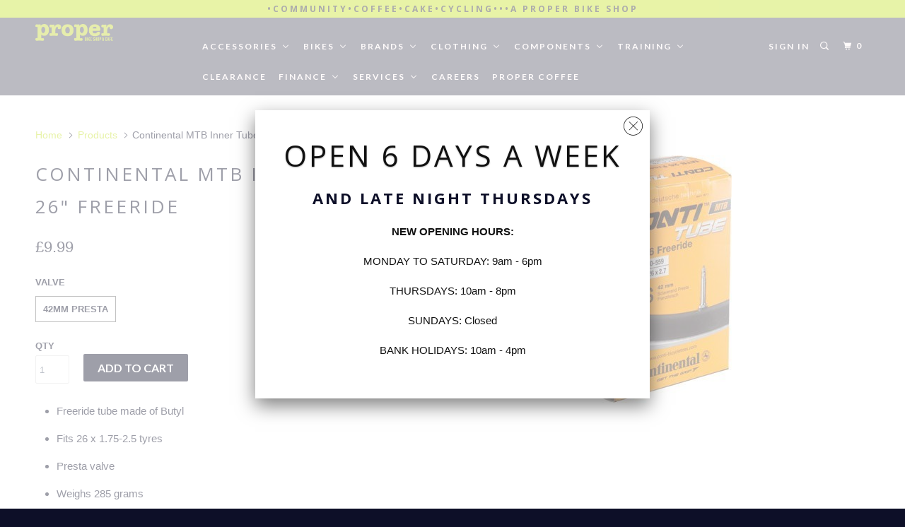

--- FILE ---
content_type: text/html; charset=utf-8
request_url: https://www.properbikeshop.co.uk/products/continental-mtb-inner-tube-26-freeride-presta-42mm
body_size: 36050
content:
   <!DOCTYPE html>
<!--[if lt IE 7 ]><html class="ie ie6" lang="en"> <![endif]-->
<!--[if IE 7 ]><html class="ie ie7" lang="en"> <![endif]-->
<!--[if IE 8 ]><html class="ie ie8" lang="en"> <![endif]-->
<!--[if IE 9 ]><html class="ie ie9" lang="en"> <![endif]-->
<!--[if (gte IE 10)|!(IE)]><!--><html lang="en"> <!--<![endif]-->
  <head>
    <meta charset="utf-8">
    <meta http-equiv="cleartype" content="on">
    <meta name="robots" content="index,follow">

    
    <title>Continental Continental MTB Inner Tube 26&quot; Freeride Inner Tube Lifecycles Leeds Bike Shop - Proper Bike Shop</title>

    
 <meta name="description" content="Buy Continental MTB Inner Tube 26&quot; Freeride for only £9.99 at Lifecycles Leeds Bike Shop!" />



    <!-- Custom Fonts -->
    
      <link href="//fonts.googleapis.com/css?family=.|Open+Sans:light,normal,bold|Open+Sans:light,normal,bold|Lato:light,normal,bold|Lato:light,normal,bold|" rel="stylesheet" type="text/css" />
    

    

<meta name="author" content="Proper Bike Shop">
<meta property="og:url" content="https://www.properbikeshop.co.uk/products/continental-mtb-inner-tube-26-freeride-presta-42mm">
<meta property="og:site_name" content="Proper Bike Shop">


 <meta property="og:type" content="product">

 <meta property="og:title" content="Continental MTB Inner Tube 26&quot; Freeride">


 <meta property="og:image" content="http://www.properbikeshop.co.uk/cdn/shop/products/continental-mtb-inner-tube-26-freeride-916393_600x.jpg?v=1659455339">

 <meta property="og:image:secure_url" content="https://www.properbikeshop.co.uk/cdn/shop/products/continental-mtb-inner-tube-26-freeride-916393_600x.jpg?v=1659455339">


  
 <meta property="og:price:amount" content="9.99">

 <meta property="og:price:currency" content="GBP">



 <meta property="og:description" content="Buy Continental MTB Inner Tube 26&quot; Freeride for only £9.99 at Lifecycles Leeds Bike Shop!">





  <meta name="twitter:site" content="@lifecyclesleeds">

<meta name="twitter:card" content="summary">

 <meta name="twitter:title" content="Continental MTB Inner Tube 26" Freeride">

 <meta name="twitter:description" content="
Freeride tube made of Butyl
Fits 26 x 1.75-2.5 tyres
Presta valve
Weighs 285 grams
All tubes have a seamless construction, with a mould-cured vulcanisation, to ensure uniform roundness



Colour
Black


Wheel Diameter
26 inches

">

 <meta name="twitter:image" content="https://www.properbikeshop.co.uk/cdn/shop/products/continental-mtb-inner-tube-26-freeride-916393_240x.jpg?v=1659455339">

 <meta name="twitter:image:width" content="240">

 <meta name="twitter:image:height" content="240">



    
    

    <!-- Mobile Specific Metas -->
    <meta name="HandheldFriendly" content="True">
    <meta name="MobileOptimized" content="320">
    <meta name="viewport" content="width=device-width,initial-scale=1">
    <meta name="theme-color" content="#ffffff">

    <!-- Stylesheets for Parallax 3.3.0 -->
    <link href="//www.properbikeshop.co.uk/cdn/shop/t/6/assets/styles.scss.css?v=128634855855167164791735574516" rel="stylesheet" type="text/css" media="all" />

    
      <link rel="shortcut icon" type="image/x-icon" href="//www.properbikeshop.co.uk/cdn/shop/t/6/assets/favicon.png?v=120792034670607962441509130285">
    

    <link rel="canonical" href="https://www.properbikeshop.co.uk/products/continental-mtb-inner-tube-26-freeride-presta-42mm" />

    

    <script src="//www.properbikeshop.co.uk/cdn/shop/t/6/assets/app.js?v=180861782290439320151591085059" type="text/javascript"></script>

    <!--[if lte IE 8]>
      <link href="//www.properbikeshop.co.uk/cdn/shop/t/6/assets/ie.css?1257" rel="stylesheet" type="text/css" media="all" />
      <script src="//www.properbikeshop.co.uk/cdn/shop/t/6/assets/skrollr.ie.js?v=116292453382836155221509129518" type="text/javascript"></script>
    <![endif]--><script>window.performance && window.performance.mark && window.performance.mark('shopify.content_for_header.start');</script><meta name="google-site-verification" content="3cJXctTVbJxJAv-Cq-HnO0WBCNa67DKyo5cpnOkFhgo">
<meta name="facebook-domain-verification" content="7kq0y86ih76gkx2iavv5fkxpe6wcho">
<meta name="facebook-domain-verification" content="bqi5jddfvbecuhj77vsueuq71e7zji">
<meta id="shopify-digital-wallet" name="shopify-digital-wallet" content="/14387086/digital_wallets/dialog">
<meta name="shopify-checkout-api-token" content="f8a4bdedd8553890c53d7880b5c6a87f">
<meta id="in-context-paypal-metadata" data-shop-id="14387086" data-venmo-supported="false" data-environment="production" data-locale="en_US" data-paypal-v4="true" data-currency="GBP">
<link rel="alternate" type="application/json+oembed" href="https://www.properbikeshop.co.uk/products/continental-mtb-inner-tube-26-freeride-presta-42mm.oembed">
<script async="async" src="/checkouts/internal/preloads.js?locale=en-GB"></script>
<link rel="preconnect" href="https://shop.app" crossorigin="anonymous">
<script async="async" src="https://shop.app/checkouts/internal/preloads.js?locale=en-GB&shop_id=14387086" crossorigin="anonymous"></script>
<script id="shopify-features" type="application/json">{"accessToken":"f8a4bdedd8553890c53d7880b5c6a87f","betas":["rich-media-storefront-analytics"],"domain":"www.properbikeshop.co.uk","predictiveSearch":true,"shopId":14387086,"locale":"en"}</script>
<script>var Shopify = Shopify || {};
Shopify.shop = "veloshopper-com.myshopify.com";
Shopify.locale = "en";
Shopify.currency = {"active":"GBP","rate":"1.0"};
Shopify.country = "GB";
Shopify.theme = {"name":"Copy of Venture","id":4920737831,"schema_name":"P","schema_version":"3.3.0","theme_store_id":775,"role":"main"};
Shopify.theme.handle = "null";
Shopify.theme.style = {"id":null,"handle":null};
Shopify.cdnHost = "www.properbikeshop.co.uk/cdn";
Shopify.routes = Shopify.routes || {};
Shopify.routes.root = "/";</script>
<script type="module">!function(o){(o.Shopify=o.Shopify||{}).modules=!0}(window);</script>
<script>!function(o){function n(){var o=[];function n(){o.push(Array.prototype.slice.apply(arguments))}return n.q=o,n}var t=o.Shopify=o.Shopify||{};t.loadFeatures=n(),t.autoloadFeatures=n()}(window);</script>
<script>
  window.ShopifyPay = window.ShopifyPay || {};
  window.ShopifyPay.apiHost = "shop.app\/pay";
  window.ShopifyPay.redirectState = null;
</script>
<script id="shop-js-analytics" type="application/json">{"pageType":"product"}</script>
<script defer="defer" async type="module" src="//www.properbikeshop.co.uk/cdn/shopifycloud/shop-js/modules/v2/client.init-shop-cart-sync_C5BV16lS.en.esm.js"></script>
<script defer="defer" async type="module" src="//www.properbikeshop.co.uk/cdn/shopifycloud/shop-js/modules/v2/chunk.common_CygWptCX.esm.js"></script>
<script type="module">
  await import("//www.properbikeshop.co.uk/cdn/shopifycloud/shop-js/modules/v2/client.init-shop-cart-sync_C5BV16lS.en.esm.js");
await import("//www.properbikeshop.co.uk/cdn/shopifycloud/shop-js/modules/v2/chunk.common_CygWptCX.esm.js");

  window.Shopify.SignInWithShop?.initShopCartSync?.({"fedCMEnabled":true,"windoidEnabled":true});

</script>
<script>
  window.Shopify = window.Shopify || {};
  if (!window.Shopify.featureAssets) window.Shopify.featureAssets = {};
  window.Shopify.featureAssets['shop-js'] = {"shop-cart-sync":["modules/v2/client.shop-cart-sync_ZFArdW7E.en.esm.js","modules/v2/chunk.common_CygWptCX.esm.js"],"init-fed-cm":["modules/v2/client.init-fed-cm_CmiC4vf6.en.esm.js","modules/v2/chunk.common_CygWptCX.esm.js"],"shop-button":["modules/v2/client.shop-button_tlx5R9nI.en.esm.js","modules/v2/chunk.common_CygWptCX.esm.js"],"shop-cash-offers":["modules/v2/client.shop-cash-offers_DOA2yAJr.en.esm.js","modules/v2/chunk.common_CygWptCX.esm.js","modules/v2/chunk.modal_D71HUcav.esm.js"],"init-windoid":["modules/v2/client.init-windoid_sURxWdc1.en.esm.js","modules/v2/chunk.common_CygWptCX.esm.js"],"shop-toast-manager":["modules/v2/client.shop-toast-manager_ClPi3nE9.en.esm.js","modules/v2/chunk.common_CygWptCX.esm.js"],"init-shop-email-lookup-coordinator":["modules/v2/client.init-shop-email-lookup-coordinator_B8hsDcYM.en.esm.js","modules/v2/chunk.common_CygWptCX.esm.js"],"init-shop-cart-sync":["modules/v2/client.init-shop-cart-sync_C5BV16lS.en.esm.js","modules/v2/chunk.common_CygWptCX.esm.js"],"avatar":["modules/v2/client.avatar_BTnouDA3.en.esm.js"],"pay-button":["modules/v2/client.pay-button_FdsNuTd3.en.esm.js","modules/v2/chunk.common_CygWptCX.esm.js"],"init-customer-accounts":["modules/v2/client.init-customer-accounts_DxDtT_ad.en.esm.js","modules/v2/client.shop-login-button_C5VAVYt1.en.esm.js","modules/v2/chunk.common_CygWptCX.esm.js","modules/v2/chunk.modal_D71HUcav.esm.js"],"init-shop-for-new-customer-accounts":["modules/v2/client.init-shop-for-new-customer-accounts_ChsxoAhi.en.esm.js","modules/v2/client.shop-login-button_C5VAVYt1.en.esm.js","modules/v2/chunk.common_CygWptCX.esm.js","modules/v2/chunk.modal_D71HUcav.esm.js"],"shop-login-button":["modules/v2/client.shop-login-button_C5VAVYt1.en.esm.js","modules/v2/chunk.common_CygWptCX.esm.js","modules/v2/chunk.modal_D71HUcav.esm.js"],"init-customer-accounts-sign-up":["modules/v2/client.init-customer-accounts-sign-up_CPSyQ0Tj.en.esm.js","modules/v2/client.shop-login-button_C5VAVYt1.en.esm.js","modules/v2/chunk.common_CygWptCX.esm.js","modules/v2/chunk.modal_D71HUcav.esm.js"],"shop-follow-button":["modules/v2/client.shop-follow-button_Cva4Ekp9.en.esm.js","modules/v2/chunk.common_CygWptCX.esm.js","modules/v2/chunk.modal_D71HUcav.esm.js"],"checkout-modal":["modules/v2/client.checkout-modal_BPM8l0SH.en.esm.js","modules/v2/chunk.common_CygWptCX.esm.js","modules/v2/chunk.modal_D71HUcav.esm.js"],"lead-capture":["modules/v2/client.lead-capture_Bi8yE_yS.en.esm.js","modules/v2/chunk.common_CygWptCX.esm.js","modules/v2/chunk.modal_D71HUcav.esm.js"],"shop-login":["modules/v2/client.shop-login_D6lNrXab.en.esm.js","modules/v2/chunk.common_CygWptCX.esm.js","modules/v2/chunk.modal_D71HUcav.esm.js"],"payment-terms":["modules/v2/client.payment-terms_CZxnsJam.en.esm.js","modules/v2/chunk.common_CygWptCX.esm.js","modules/v2/chunk.modal_D71HUcav.esm.js"]};
</script>
<script>(function() {
  var isLoaded = false;
  function asyncLoad() {
    if (isLoaded) return;
    isLoaded = true;
    var urls = ["\/\/static.zotabox.com\/2\/2\/226456b928923a70381fc6804e7daca2\/widgets.js?shop=veloshopper-com.myshopify.com","\/\/veloshopper-com.bookthatapp.com\/javascripts\/bta.js?shop=veloshopper-com.myshopify.com","https:\/\/media.getmason.io\/api\/modemagic\/loader600f1ef197241dd8853ad2a095acdf97.js?shop=veloshopper-com.myshopify.com","https:\/\/image-optimizer.salessquad.co.uk\/scripts\/tiny_img_not_found_notifier_d5623f1f9e2df57134fe0f6c3cb1ee7d.js?shop=veloshopper-com.myshopify.com"];
    for (var i = 0; i < urls.length; i++) {
      var s = document.createElement('script');
      s.type = 'text/javascript';
      s.async = true;
      s.src = urls[i];
      var x = document.getElementsByTagName('script')[0];
      x.parentNode.insertBefore(s, x);
    }
  };
  if(window.attachEvent) {
    window.attachEvent('onload', asyncLoad);
  } else {
    window.addEventListener('load', asyncLoad, false);
  }
})();</script>
<script id="__st">var __st={"a":14387086,"offset":0,"reqid":"79cc61aa-702e-4310-9678-4955da649513-1768788933","pageurl":"www.properbikeshop.co.uk\/products\/continental-mtb-inner-tube-26-freeride-presta-42mm","u":"27872ac65c8d","p":"product","rtyp":"product","rid":707109912621};</script>
<script>window.ShopifyPaypalV4VisibilityTracking = true;</script>
<script id="form-persister">!function(){'use strict';const t='contact',e='new_comment',n=[[t,t],['blogs',e],['comments',e],[t,'customer']],o='password',r='form_key',c=['recaptcha-v3-token','g-recaptcha-response','h-captcha-response',o],s=()=>{try{return window.sessionStorage}catch{return}},i='__shopify_v',u=t=>t.elements[r],a=function(){const t=[...n].map((([t,e])=>`form[action*='/${t}']:not([data-nocaptcha='true']) input[name='form_type'][value='${e}']`)).join(',');var e;return e=t,()=>e?[...document.querySelectorAll(e)].map((t=>t.form)):[]}();function m(t){const e=u(t);a().includes(t)&&(!e||!e.value)&&function(t){try{if(!s())return;!function(t){const e=s();if(!e)return;const n=u(t);if(!n)return;const o=n.value;o&&e.removeItem(o)}(t);const e=Array.from(Array(32),(()=>Math.random().toString(36)[2])).join('');!function(t,e){u(t)||t.append(Object.assign(document.createElement('input'),{type:'hidden',name:r})),t.elements[r].value=e}(t,e),function(t,e){const n=s();if(!n)return;const r=[...t.querySelectorAll(`input[type='${o}']`)].map((({name:t})=>t)),u=[...c,...r],a={};for(const[o,c]of new FormData(t).entries())u.includes(o)||(a[o]=c);n.setItem(e,JSON.stringify({[i]:1,action:t.action,data:a}))}(t,e)}catch(e){console.error('failed to persist form',e)}}(t)}const f=t=>{if('true'===t.dataset.persistBound)return;const e=function(t,e){const n=function(t){return'function'==typeof t.submit?t.submit:HTMLFormElement.prototype.submit}(t).bind(t);return function(){let t;return()=>{t||(t=!0,(()=>{try{e(),n()}catch(t){(t=>{console.error('form submit failed',t)})(t)}})(),setTimeout((()=>t=!1),250))}}()}(t,(()=>{m(t)}));!function(t,e){if('function'==typeof t.submit&&'function'==typeof e)try{t.submit=e}catch{}}(t,e),t.addEventListener('submit',(t=>{t.preventDefault(),e()})),t.dataset.persistBound='true'};!function(){function t(t){const e=(t=>{const e=t.target;return e instanceof HTMLFormElement?e:e&&e.form})(t);e&&m(e)}document.addEventListener('submit',t),document.addEventListener('DOMContentLoaded',(()=>{const e=a();for(const t of e)f(t);var n;n=document.body,new window.MutationObserver((t=>{for(const e of t)if('childList'===e.type&&e.addedNodes.length)for(const t of e.addedNodes)1===t.nodeType&&'FORM'===t.tagName&&a().includes(t)&&f(t)})).observe(n,{childList:!0,subtree:!0,attributes:!1}),document.removeEventListener('submit',t)}))}()}();</script>
<script integrity="sha256-4kQ18oKyAcykRKYeNunJcIwy7WH5gtpwJnB7kiuLZ1E=" data-source-attribution="shopify.loadfeatures" defer="defer" src="//www.properbikeshop.co.uk/cdn/shopifycloud/storefront/assets/storefront/load_feature-a0a9edcb.js" crossorigin="anonymous"></script>
<script crossorigin="anonymous" defer="defer" src="//www.properbikeshop.co.uk/cdn/shopifycloud/storefront/assets/shopify_pay/storefront-65b4c6d7.js?v=20250812"></script>
<script data-source-attribution="shopify.dynamic_checkout.dynamic.init">var Shopify=Shopify||{};Shopify.PaymentButton=Shopify.PaymentButton||{isStorefrontPortableWallets:!0,init:function(){window.Shopify.PaymentButton.init=function(){};var t=document.createElement("script");t.src="https://www.properbikeshop.co.uk/cdn/shopifycloud/portable-wallets/latest/portable-wallets.en.js",t.type="module",document.head.appendChild(t)}};
</script>
<script data-source-attribution="shopify.dynamic_checkout.buyer_consent">
  function portableWalletsHideBuyerConsent(e){var t=document.getElementById("shopify-buyer-consent"),n=document.getElementById("shopify-subscription-policy-button");t&&n&&(t.classList.add("hidden"),t.setAttribute("aria-hidden","true"),n.removeEventListener("click",e))}function portableWalletsShowBuyerConsent(e){var t=document.getElementById("shopify-buyer-consent"),n=document.getElementById("shopify-subscription-policy-button");t&&n&&(t.classList.remove("hidden"),t.removeAttribute("aria-hidden"),n.addEventListener("click",e))}window.Shopify?.PaymentButton&&(window.Shopify.PaymentButton.hideBuyerConsent=portableWalletsHideBuyerConsent,window.Shopify.PaymentButton.showBuyerConsent=portableWalletsShowBuyerConsent);
</script>
<script data-source-attribution="shopify.dynamic_checkout.cart.bootstrap">document.addEventListener("DOMContentLoaded",(function(){function t(){return document.querySelector("shopify-accelerated-checkout-cart, shopify-accelerated-checkout")}if(t())Shopify.PaymentButton.init();else{new MutationObserver((function(e,n){t()&&(Shopify.PaymentButton.init(),n.disconnect())})).observe(document.body,{childList:!0,subtree:!0})}}));
</script>
<link id="shopify-accelerated-checkout-styles" rel="stylesheet" media="screen" href="https://www.properbikeshop.co.uk/cdn/shopifycloud/portable-wallets/latest/accelerated-checkout-backwards-compat.css" crossorigin="anonymous">
<style id="shopify-accelerated-checkout-cart">
        #shopify-buyer-consent {
  margin-top: 1em;
  display: inline-block;
  width: 100%;
}

#shopify-buyer-consent.hidden {
  display: none;
}

#shopify-subscription-policy-button {
  background: none;
  border: none;
  padding: 0;
  text-decoration: underline;
  font-size: inherit;
  cursor: pointer;
}

#shopify-subscription-policy-button::before {
  box-shadow: none;
}

      </style>

<script>window.performance && window.performance.mark && window.performance.mark('shopify.content_for_header.end');</script><script async src="https://www.googletagmanager.com/gtag/js?id=AW-984571667"></script>
<script>
window.dataLayer = window.dataLayer || [];
function gtag(){dataLayer.push(arguments);}
gtag('js', new Date());

gtag('config', 'AW-984571667');
</script>

<script>
gtag('event', 'page_view', {
'send_to': 'AW-984571667',
'ecomm_pagetype': 'product',
'ecomm_prodid': 'shopify_GB_707109912621_8343406215213',
'ecomm_totalvalue': '9.99'
});
</script>

<script>sessionStorage.removeItem('first_time','1')</script><meta name="google-site-verification" content="3cJXctTVbJxJAv-Cq-HnO0WBCNa67DKyo5cpnOkFhgo" /><!-- BEGIN app block: shopify://apps/buddha-mega-menu-navigation/blocks/megamenu/dbb4ce56-bf86-4830-9b3d-16efbef51c6f -->
<script>
        var productImageAndPrice = [],
            collectionImages = [],
            articleImages = [],
            mmLivIcons = false,
            mmFlipClock = false,
            mmFixesUseJquery = false,
            mmNumMMI = 11,
            mmSchemaTranslation = {},
            mmMenuStrings =  {"menuStrings":{"default":{"ACCESSORIES":"ACCESSORIES","Bike Storage & Transport":"Bike Storage & Transport","Car Racks":"Car Racks","Bike Covers":"Bike Covers","Kickstands":"Kickstands","Straps":"Straps","Bike Display":"Bike Display","Bottles & Cages":"Bottles & Cages","Bottles":"Bottles","Bottle Cages":"Bottle Cages","Gifts":"Gifts","Kids":"Kids","Childseats":"Childseats","Childseat Accessories":"Childseat Accessories","Stabilisers":"Stabilisers","Tagalongs":"Tagalongs","Lights":"Lights","Front Lights":"Front Lights","Rear Lights":"Rear Lights","Lighting Sets":"Lighting Sets","Lighting Accessories":"Lighting Accessories","Luggage":"Luggage","Bags":"Bags","Bag Covers":"Bag Covers","Baskets":"Baskets","Pannier Racks":"Pannier Racks","Maintenance":"Maintenance","Bearings":"Bearings","Cleaning":"Cleaning","Frame Protection":"Frame Protection","Oils & Lubricants":"Oils & Lubricants","Puncture Repair":"Puncture Repair","Tools":"Tools","Workstands":"Workstands","Mudguards":"Mudguards","Pumps & Accessories":"Pumps & Accessories","Pumps":"Pumps","Pump Accessories":"Pump Accessories","Safety":"Safety","Bells & Horns":"Bells & Horns","Bike Mirrors":"Bike Mirrors","Locks & Security":"Locks & Security","Reflectives":"Reflectives","BIKES ":"BIKES ","BMX":"BMX","Electric Bikes":"Electric Bikes","Frames & Forks":"Frames & Forks","Cyclocross (CX) Frames":"Cyclocross (CX) Frames","Frame Spares":"Frame Spares","Mountain Bike (MTB) Frames":"Mountain Bike (MTB) Frames","Road Bike Frames":"Road Bike Frames","Time Trial & Triathlon Frames":"Time Trial & Triathlon Frames","Headsets":"Headsets","Rigid Forks":"Rigid Forks","Suspension Fork":"Suspension Fork","Rear Shocks":"Rear Shocks","Fork Spares":"Fork Spares","Hybrid Bikes":"Hybrid Bikes","Kids Bikes":"Kids Bikes","Mountain Bikes":"Mountain Bikes","Road & Gravel Bikes":"Road & Gravel Bikes","Scooters":"Scooters","Used Bikes ":"Used Bikes ","BRANDS":"BRANDS","Basso":"Basso","BH Bikes":"BH Bikes","Chapeau!":"Chapeau!","GT":"GT","Garmin":"Garmin","Kask":"Kask","Lake":"Lake","Marin":"Marin","MiRider":"MiRider","Mongoose":"Mongoose","Ridgeback":"Ridgeback","Squish":"Squish","Trek Bikes":"Trek Bikes","CLOTHING":"CLOTHING","Body Armour":"Body Armour","Eyewear":"Eyewear","Helmets":"Helmets","Road Helmet":"Road Helmet","Mountain Bike (MTB) Helmet":"Mountain Bike (MTB) Helmet","TT Aero Helmet":"TT Aero Helmet","Kids Helmet":"Kids Helmet","BMX Helmet":"BMX Helmet","Helmet Accessories":"Helmet Accessories","Shoes":"Shoes","Road Shoes":"Road Shoes","Mountain Bike (MTB) Shoe":"Mountain Bike (MTB) Shoe","Triathlon Shoes":"Triathlon Shoes","Touring Shoes":"Touring Shoes","Shoe Accessories":"Shoe Accessories","Overshoes":"Overshoes","Clothing Accessories":"Clothing Accessories","Cap":"Cap","Neck Warmers":"Neck Warmers","Gloves":"Gloves","Arm Warmers":"Arm Warmers","Knee Warmers":"Knee Warmers","Leg Warmers":"Leg Warmers","Socks":"Socks","Off Bike Apparel":"Off Bike Apparel","Cycling Tops":"Cycling Tops","Base Layers":"Base Layers","Jerseys":"Jerseys","Jackets":"Jackets","Gilets":"Gilets","MTB Tops":"MTB Tops","Waterproofs":"Waterproofs","Cycling Bottoms":"Cycling Bottoms","Bibshorts":"Bibshorts","Bibtights":"Bibtights","Mountain Bike (MTB) Shorts":"Mountain Bike (MTB) Shorts","Overtrousers":"Overtrousers","Waist Shorts":"Waist Shorts","COMPONENTS":"COMPONENTS","Braking":"Braking","Brakes":"Brakes","Disc Brakes":"Disc Brakes","Brake Levers":"Brake Levers","Brake Pads":"Brake Pads","Brake Hoses & Cables":"Brake Hoses & Cables","Contact Points":"Contact Points","Bar Ends":"Bar Ends","Bar Tape":"Bar Tape","Grips":"Grips","Handlebars":"Handlebars","Saddles":"Saddles","Seat Clamps":"Seat Clamps","Seatposts":"Seatposts","Stems":"Stems","Pedals":"Pedals","Cleats":"Cleats","Flat Pedals":"Flat Pedals","Kids Pedals":"Kids Pedals","Road Pedals":"Road Pedals","Pedal Accessories & Spares":"Pedal Accessories & Spares","Touring Pedals":"Touring Pedals","Folding Pedals":"Folding Pedals","Transmission":"Transmission","Bottom Brackets":"Bottom Brackets","Bash Guards":"Bash Guards","Cassettes & Freewheels":"Cassettes & Freewheels","Chains":"Chains","Chainrings":"Chainrings","Chainring Bolts":"Chainring Bolts","Chainsets & Cranks":"Chainsets & Cranks","Derailleurs":"Derailleurs","Gear Cables":"Gear Cables","Gear Shifters":"Gear Shifters","Groupsets":"Groupsets","Tyres & Tubes":"Tyres & Tubes","Inner Tubes":"Inner Tubes","Tyres":"Tyres","Tyre Accessories":"Tyre Accessories","Tubeless":"Tubeless","Wheel Accessories":"Wheel Accessories","Hubs":"Hubs","Hub Spares":"Hub Spares","Rims":"Rims","Rim Spares":"Rim Spares","Skewers":"Skewers","Spokes & Nipples":"Spokes & Nipples","Wheels":"Wheels","MTB Wheels":"MTB Wheels","Road Wheels":"Road Wheels","TRAINING ":"TRAINING ","Body care":"Body care","Chamois Cream":"Chamois Cream","Embrocation/Warm Up":"Embrocation/Warm Up","Massage Oil":"Massage Oil","Computers, Mounts & Accessories":"Computers, Mounts & Accessories","Bike Computers":"Bike Computers","GPS Devices":"GPS Devices","Heart Rate Monitors":"Heart Rate Monitors","Sensors":"Sensors","Power Meters":"Power Meters","Batteries":"Batteries","Phone Mounts & Cases":"Phone Mounts & Cases","Supplements & Nutrition":"Supplements & Nutrition","Energy Bars":"Energy Bars","Energy Drink":"Energy Drink","Electrolyte Drinks":"Electrolyte Drinks","Energy Gel":"Energy Gel","Nutrition":"Nutrition","Recovery Products":"Recovery Products","Vitamins & Supplements":"Vitamins & Supplements","Turbo Trainers":"Turbo Trainers","Trainer Accessories":"Trainer Accessories","CLEARANCE":"CLEARANCE","FINANCE ":"FINANCE ","0% Finance ":"0% Finance ","Cycle to Work":"Cycle to Work","SERVICES":"SERVICES","Bike Box Hire":"Bike Box Hire","Bike Fitting":"Bike Fitting","Bike Servicing & Repairs":"Bike Servicing & Repairs","Campagnolo":"Campagnolo","Corporate Services":"Corporate Services","Custom Builds":"Custom Builds","Wheel Building":"Wheel Building","CAREERS":"CAREERS","PROPER COFFEE":"PROPER COFFEE"}},"additional":{"default":{}}} ,
            mmShopLocale = "en",
            mmShopLocaleCollectionsRoute = "/collections",
            mmSchemaDesignJSON = [{"action":"menu-select","value":"main-menu"},{"action":"design","setting":"font_family","value":"Default"},{"action":"design","setting":"link_hover_color","value":"#d9f60c"},{"action":"design","setting":"background_color","value":"#000000"},{"action":"design","setting":"text_color","value":"#ffffff"},{"action":"design","setting":"vertical_link_hover_color","value":"#0da19a"},{"action":"design","setting":"vertical_text_color","value":"#ffffff"},{"action":"design","setting":"button_text_color","value":"#ffffff"},{"action":"design","setting":"button_text_hover_color","value":"#ffffff"},{"action":"design","setting":"button_background_color","value":"#0da19a"},{"action":"design","setting":"button_background_hover_color","value":"#0d8781"},{"action":"design","setting":"background_hover_color","value":"#000000"},{"action":"design","setting":"font_size","value":"13px"},{"action":"design","setting":"vertical_font_size","value":"13px"}],
            mmDomChangeSkipUl = "",
            buddhaMegaMenuShop = "veloshopper-com.myshopify.com",
            mmWireframeCompression = "0",
            mmExtensionAssetUrl = "https://cdn.shopify.com/extensions/019abe06-4a3f-7763-88da-170e1b54169b/mega-menu-151/assets/";var bestSellersHTML = '';var newestProductsHTML = '';/* get link lists api */
        var linkLists={"main-menu" : {"title":"Main menu", "items":["/pages/bike-repairs",]},"footer" : {"title":"Footer Menu", "items":["/pages/about-us","/pages/bramley-wheelers-cycling-club-leeds","/pages/terms-conditions","/pages/shipping-policy","/pages/privacy-policy","/pages/contact-us","/policies/terms-of-service","/pages/warranty-policy","/pages/used-bike-warranty","/policies/refund-policy","/pages/billing-terms-and-conditions",]},"customer-account-main-menu" : {"title":"Customer account main menu", "items":["/","https://shopify.com/14387086/account/orders?locale=en&amp;region_country=GB",]},};/*ENDPARSE*/

        

        /* set product prices *//* get the collection images *//* get the article images *//* customer fixes */
        var mmThemeFixesAfter = function(){ if (tempMenuObject.u.querySelector(".site-nav--active.buddha-menu-item") == null) { mmForEach(tempMenuObject.u, ".buddha-menu-item", function(el){ el.classList.add("site-nav--active"); }); } mmAddStyle(" .horizontal-mega-menu { white-space: normal; } ", "themeScript"); }; 
        

        var mmWireframe = {"html" : "<li class=\"buddha-menu-item\" itemId=\"IwiL4\"  ><a data-href=\"no-link\" href=\"javascript:void(0);\" aria-label=\"ACCESSORIES\" data-no-instant=\"\" onclick=\"return toggleSubmenu(this);\"  ><span class=\"mm-title\">ACCESSORIES</span><i class=\"mm-arrow mm-angle-down\" aria-hidden=\"true\"></i><span class=\"toggle-menu-btn\" style=\"display:none;\" title=\"Toggle menu\" onclick=\"return toggleSubmenu(this)\"><span class=\"mm-arrow-icon\"><span class=\"bar-one\"></span><span class=\"bar-two\"></span></span></span></a><ul class=\"mm-submenu tree  small \"><li data-href=\"/collections/car-racks\" href=\"/collections/car-racks\" aria-label=\"Bike Storage & Transport\" data-no-instant=\"\" onclick=\"mmGoToPage(this, event); return false;\"  ><a data-href=\"/collections/car-racks\" href=\"/collections/car-racks\" aria-label=\"Bike Storage & Transport\" data-no-instant=\"\" onclick=\"mmGoToPage(this, event); return false;\"  ><span class=\"mm-title\">Bike Storage & Transport</span><i class=\"mm-arrow mm-angle-down\" aria-hidden=\"true\"></i><span class=\"toggle-menu-btn\" style=\"display:none;\" title=\"Toggle menu\" onclick=\"return toggleSubmenu(this)\"><span class=\"mm-arrow-icon\"><span class=\"bar-one\"></span><span class=\"bar-two\"></span></span></span></a><ul class=\"mm-submenu tree  small mm-last-level\"><li data-href=\"/collections/car-racks\" href=\"/collections/car-racks\" aria-label=\"Car Racks\" data-no-instant=\"\" onclick=\"mmGoToPage(this, event); return false;\"  ><a data-href=\"/collections/car-racks\" href=\"/collections/car-racks\" aria-label=\"Car Racks\" data-no-instant=\"\" onclick=\"mmGoToPage(this, event); return false;\"  ><span class=\"mm-title\">Car Racks</span></a></li><li data-href=\"/collections/bike-covers\" href=\"/collections/bike-covers\" aria-label=\"Bike Covers\" data-no-instant=\"\" onclick=\"mmGoToPage(this, event); return false;\"  ><a data-href=\"/collections/bike-covers\" href=\"/collections/bike-covers\" aria-label=\"Bike Covers\" data-no-instant=\"\" onclick=\"mmGoToPage(this, event); return false;\"  ><span class=\"mm-title\">Bike Covers</span></a></li><li data-href=\"/collections/kickstands\" href=\"/collections/kickstands\" aria-label=\"Kickstands\" data-no-instant=\"\" onclick=\"mmGoToPage(this, event); return false;\"  ><a data-href=\"/collections/kickstands\" href=\"/collections/kickstands\" aria-label=\"Kickstands\" data-no-instant=\"\" onclick=\"mmGoToPage(this, event); return false;\"  ><span class=\"mm-title\">Kickstands</span></a></li><li data-href=\"/collections/bungee\" href=\"/collections/bungee\" aria-label=\"Straps\" data-no-instant=\"\" onclick=\"mmGoToPage(this, event); return false;\"  ><a data-href=\"/collections/bungee\" href=\"/collections/bungee\" aria-label=\"Straps\" data-no-instant=\"\" onclick=\"mmGoToPage(this, event); return false;\"  ><span class=\"mm-title\">Straps</span></a></li><li data-href=\"/collections/bike-display\" href=\"/collections/bike-display\" aria-label=\"Bike Display\" data-no-instant=\"\" onclick=\"mmGoToPage(this, event); return false;\"  ><a data-href=\"/collections/bike-display\" href=\"/collections/bike-display\" aria-label=\"Bike Display\" data-no-instant=\"\" onclick=\"mmGoToPage(this, event); return false;\"  ><span class=\"mm-title\">Bike Display</span></a></li></ul></li><li data-href=\"no-link\" href=\"javascript:void(0);\" aria-label=\"Bottles & Cages\" data-no-instant=\"\" onclick=\"return toggleSubmenu(this);\"  ><a data-href=\"no-link\" href=\"javascript:void(0);\" aria-label=\"Bottles & Cages\" data-no-instant=\"\" onclick=\"return toggleSubmenu(this);\"  ><span class=\"mm-title\">Bottles & Cages</span><i class=\"mm-arrow mm-angle-down\" aria-hidden=\"true\"></i><span class=\"toggle-menu-btn\" style=\"display:none;\" title=\"Toggle menu\" onclick=\"return toggleSubmenu(this)\"><span class=\"mm-arrow-icon\"><span class=\"bar-one\"></span><span class=\"bar-two\"></span></span></span></a><ul class=\"mm-submenu tree  small mm-last-level\"><li data-href=\"/collections/bottles\" href=\"/collections/bottles\" aria-label=\"Bottles\" data-no-instant=\"\" onclick=\"mmGoToPage(this, event); return false;\"  ><a data-href=\"/collections/bottles\" href=\"/collections/bottles\" aria-label=\"Bottles\" data-no-instant=\"\" onclick=\"mmGoToPage(this, event); return false;\"  ><span class=\"mm-title\">Bottles</span></a></li><li data-href=\"/collections/bottle-cages\" href=\"/collections/bottle-cages\" aria-label=\"Bottle Cages\" data-no-instant=\"\" onclick=\"mmGoToPage(this, event); return false;\"  ><a data-href=\"/collections/bottle-cages\" href=\"/collections/bottle-cages\" aria-label=\"Bottle Cages\" data-no-instant=\"\" onclick=\"mmGoToPage(this, event); return false;\"  ><span class=\"mm-title\">Bottle Cages</span></a></li></ul></li><li data-href=\"/collections/gifts\" href=\"/collections/gifts\" aria-label=\"Gifts\" data-no-instant=\"\" onclick=\"mmGoToPage(this, event); return false;\"  ><a data-href=\"/collections/gifts\" href=\"/collections/gifts\" aria-label=\"Gifts\" data-no-instant=\"\" onclick=\"mmGoToPage(this, event); return false;\"  ><span class=\"mm-title\">Gifts</span></a></li><li data-href=\"no-link\" href=\"javascript:void(0);\" aria-label=\"Kids\" data-no-instant=\"\" onclick=\"return toggleSubmenu(this);\"  ><a data-href=\"no-link\" href=\"javascript:void(0);\" aria-label=\"Kids\" data-no-instant=\"\" onclick=\"return toggleSubmenu(this);\"  ><span class=\"mm-title\">Kids</span><i class=\"mm-arrow mm-angle-down\" aria-hidden=\"true\"></i><span class=\"toggle-menu-btn\" style=\"display:none;\" title=\"Toggle menu\" onclick=\"return toggleSubmenu(this)\"><span class=\"mm-arrow-icon\"><span class=\"bar-one\"></span><span class=\"bar-two\"></span></span></span></a><ul class=\"mm-submenu tree  small mm-last-level\"><li data-href=\"/collections/childseats\" href=\"/collections/childseats\" aria-label=\"Childseats\" data-no-instant=\"\" onclick=\"mmGoToPage(this, event); return false;\"  ><a data-href=\"/collections/childseats\" href=\"/collections/childseats\" aria-label=\"Childseats\" data-no-instant=\"\" onclick=\"mmGoToPage(this, event); return false;\"  ><span class=\"mm-title\">Childseats</span></a></li><li data-href=\"/collections/childseat-accessories\" href=\"/collections/childseat-accessories\" aria-label=\"Childseat Accessories\" data-no-instant=\"\" onclick=\"mmGoToPage(this, event); return false;\"  ><a data-href=\"/collections/childseat-accessories\" href=\"/collections/childseat-accessories\" aria-label=\"Childseat Accessories\" data-no-instant=\"\" onclick=\"mmGoToPage(this, event); return false;\"  ><span class=\"mm-title\">Childseat Accessories</span></a></li><li data-href=\"/collections/stabilisers\" href=\"/collections/stabilisers\" aria-label=\"Stabilisers\" data-no-instant=\"\" onclick=\"mmGoToPage(this, event); return false;\"  ><a data-href=\"/collections/stabilisers\" href=\"/collections/stabilisers\" aria-label=\"Stabilisers\" data-no-instant=\"\" onclick=\"mmGoToPage(this, event); return false;\"  ><span class=\"mm-title\">Stabilisers</span></a></li><li data-href=\"/collections/tagalongs\" href=\"/collections/tagalongs\" aria-label=\"Tagalongs\" data-no-instant=\"\" onclick=\"mmGoToPage(this, event); return false;\"  ><a data-href=\"/collections/tagalongs\" href=\"/collections/tagalongs\" aria-label=\"Tagalongs\" data-no-instant=\"\" onclick=\"mmGoToPage(this, event); return false;\"  ><span class=\"mm-title\">Tagalongs</span></a></li></ul></li><li data-href=\"no-link\" href=\"javascript:void(0);\" aria-label=\"Lights\" data-no-instant=\"\" onclick=\"return toggleSubmenu(this);\"  ><a data-href=\"no-link\" href=\"javascript:void(0);\" aria-label=\"Lights\" data-no-instant=\"\" onclick=\"return toggleSubmenu(this);\"  ><span class=\"mm-title\">Lights</span><i class=\"mm-arrow mm-angle-down\" aria-hidden=\"true\"></i><span class=\"toggle-menu-btn\" style=\"display:none;\" title=\"Toggle menu\" onclick=\"return toggleSubmenu(this)\"><span class=\"mm-arrow-icon\"><span class=\"bar-one\"></span><span class=\"bar-two\"></span></span></span></a><ul class=\"mm-submenu tree  small mm-last-level\"><li data-href=\"/collections/front-lights\" href=\"/collections/front-lights\" aria-label=\"Front Lights\" data-no-instant=\"\" onclick=\"mmGoToPage(this, event); return false;\"  ><a data-href=\"/collections/front-lights\" href=\"/collections/front-lights\" aria-label=\"Front Lights\" data-no-instant=\"\" onclick=\"mmGoToPage(this, event); return false;\"  ><span class=\"mm-title\">Front Lights</span></a></li><li data-href=\"/collections/rear-lights\" href=\"/collections/rear-lights\" aria-label=\"Rear Lights\" data-no-instant=\"\" onclick=\"mmGoToPage(this, event); return false;\"  ><a data-href=\"/collections/rear-lights\" href=\"/collections/rear-lights\" aria-label=\"Rear Lights\" data-no-instant=\"\" onclick=\"mmGoToPage(this, event); return false;\"  ><span class=\"mm-title\">Rear Lights</span></a></li><li data-href=\"/collections/lighting-sets\" href=\"/collections/lighting-sets\" aria-label=\"Lighting Sets\" data-no-instant=\"\" onclick=\"mmGoToPage(this, event); return false;\"  ><a data-href=\"/collections/lighting-sets\" href=\"/collections/lighting-sets\" aria-label=\"Lighting Sets\" data-no-instant=\"\" onclick=\"mmGoToPage(this, event); return false;\"  ><span class=\"mm-title\">Lighting Sets</span></a></li><li data-href=\"/collections/lighting-accessories\" href=\"/collections/lighting-accessories\" aria-label=\"Lighting Accessories\" data-no-instant=\"\" onclick=\"mmGoToPage(this, event); return false;\"  ><a data-href=\"/collections/lighting-accessories\" href=\"/collections/lighting-accessories\" aria-label=\"Lighting Accessories\" data-no-instant=\"\" onclick=\"mmGoToPage(this, event); return false;\"  ><span class=\"mm-title\">Lighting Accessories</span></a></li></ul></li><li data-href=\"no-link\" href=\"javascript:void(0);\" aria-label=\"Luggage\" data-no-instant=\"\" onclick=\"return toggleSubmenu(this);\"  ><a data-href=\"no-link\" href=\"javascript:void(0);\" aria-label=\"Luggage\" data-no-instant=\"\" onclick=\"return toggleSubmenu(this);\"  ><span class=\"mm-title\">Luggage</span><i class=\"mm-arrow mm-angle-down\" aria-hidden=\"true\"></i><span class=\"toggle-menu-btn\" style=\"display:none;\" title=\"Toggle menu\" onclick=\"return toggleSubmenu(this)\"><span class=\"mm-arrow-icon\"><span class=\"bar-one\"></span><span class=\"bar-two\"></span></span></span></a><ul class=\"mm-submenu tree  small mm-last-level\"><li data-href=\"/collections/bags\" href=\"/collections/bags\" aria-label=\"Bags\" data-no-instant=\"\" onclick=\"mmGoToPage(this, event); return false;\"  ><a data-href=\"/collections/bags\" href=\"/collections/bags\" aria-label=\"Bags\" data-no-instant=\"\" onclick=\"mmGoToPage(this, event); return false;\"  ><span class=\"mm-title\">Bags</span></a></li><li data-href=\"/collections/bag-covers\" href=\"/collections/bag-covers\" aria-label=\"Bag Covers\" data-no-instant=\"\" onclick=\"mmGoToPage(this, event); return false;\"  ><a data-href=\"/collections/bag-covers\" href=\"/collections/bag-covers\" aria-label=\"Bag Covers\" data-no-instant=\"\" onclick=\"mmGoToPage(this, event); return false;\"  ><span class=\"mm-title\">Bag Covers</span></a></li><li data-href=\"/collections/baskets\" href=\"/collections/baskets\" aria-label=\"Baskets\" data-no-instant=\"\" onclick=\"mmGoToPage(this, event); return false;\"  ><a data-href=\"/collections/baskets\" href=\"/collections/baskets\" aria-label=\"Baskets\" data-no-instant=\"\" onclick=\"mmGoToPage(this, event); return false;\"  ><span class=\"mm-title\">Baskets</span></a></li><li data-href=\"/collections/pannier-racks\" href=\"/collections/pannier-racks\" aria-label=\"Pannier Racks\" data-no-instant=\"\" onclick=\"mmGoToPage(this, event); return false;\"  ><a data-href=\"/collections/pannier-racks\" href=\"/collections/pannier-racks\" aria-label=\"Pannier Racks\" data-no-instant=\"\" onclick=\"mmGoToPage(this, event); return false;\"  ><span class=\"mm-title\">Pannier Racks</span></a></li></ul></li><li data-href=\"no-link\" href=\"javascript:void(0);\" aria-label=\"Maintenance\" data-no-instant=\"\" onclick=\"return toggleSubmenu(this);\"  ><a data-href=\"no-link\" href=\"javascript:void(0);\" aria-label=\"Maintenance\" data-no-instant=\"\" onclick=\"return toggleSubmenu(this);\"  ><span class=\"mm-title\">Maintenance</span><i class=\"mm-arrow mm-angle-down\" aria-hidden=\"true\"></i><span class=\"toggle-menu-btn\" style=\"display:none;\" title=\"Toggle menu\" onclick=\"return toggleSubmenu(this)\"><span class=\"mm-arrow-icon\"><span class=\"bar-one\"></span><span class=\"bar-two\"></span></span></span></a><ul class=\"mm-submenu tree  small mm-last-level\"><li data-href=\"/collections/bearings\" href=\"/collections/bearings\" aria-label=\"Bearings\" data-no-instant=\"\" onclick=\"mmGoToPage(this, event); return false;\"  ><a data-href=\"/collections/bearings\" href=\"/collections/bearings\" aria-label=\"Bearings\" data-no-instant=\"\" onclick=\"mmGoToPage(this, event); return false;\"  ><span class=\"mm-title\">Bearings</span></a></li><li data-href=\"/collections/cleaning\" href=\"/collections/cleaning\" aria-label=\"Cleaning\" data-no-instant=\"\" onclick=\"mmGoToPage(this, event); return false;\"  ><a data-href=\"/collections/cleaning\" href=\"/collections/cleaning\" aria-label=\"Cleaning\" data-no-instant=\"\" onclick=\"mmGoToPage(this, event); return false;\"  ><span class=\"mm-title\">Cleaning</span></a></li><li data-href=\"/collections/frame-protection\" href=\"/collections/frame-protection\" aria-label=\"Frame Protection\" data-no-instant=\"\" onclick=\"mmGoToPage(this, event); return false;\"  ><a data-href=\"/collections/frame-protection\" href=\"/collections/frame-protection\" aria-label=\"Frame Protection\" data-no-instant=\"\" onclick=\"mmGoToPage(this, event); return false;\"  ><span class=\"mm-title\">Frame Protection</span></a></li><li data-href=\"/collections/oils-lubricants\" href=\"/collections/oils-lubricants\" aria-label=\"Oils & Lubricants\" data-no-instant=\"\" onclick=\"mmGoToPage(this, event); return false;\"  ><a data-href=\"/collections/oils-lubricants\" href=\"/collections/oils-lubricants\" aria-label=\"Oils & Lubricants\" data-no-instant=\"\" onclick=\"mmGoToPage(this, event); return false;\"  ><span class=\"mm-title\">Oils & Lubricants</span></a></li><li data-href=\"/collections/puncture-repair\" href=\"/collections/puncture-repair\" aria-label=\"Puncture Repair\" data-no-instant=\"\" onclick=\"mmGoToPage(this, event); return false;\"  ><a data-href=\"/collections/puncture-repair\" href=\"/collections/puncture-repair\" aria-label=\"Puncture Repair\" data-no-instant=\"\" onclick=\"mmGoToPage(this, event); return false;\"  ><span class=\"mm-title\">Puncture Repair</span></a></li><li data-href=\"/collections/tools\" href=\"/collections/tools\" aria-label=\"Tools\" data-no-instant=\"\" onclick=\"mmGoToPage(this, event); return false;\"  ><a data-href=\"/collections/tools\" href=\"/collections/tools\" aria-label=\"Tools\" data-no-instant=\"\" onclick=\"mmGoToPage(this, event); return false;\"  ><span class=\"mm-title\">Tools</span></a></li><li data-href=\"/collections/workstands\" href=\"/collections/workstands\" aria-label=\"Workstands\" data-no-instant=\"\" onclick=\"mmGoToPage(this, event); return false;\"  ><a data-href=\"/collections/workstands\" href=\"/collections/workstands\" aria-label=\"Workstands\" data-no-instant=\"\" onclick=\"mmGoToPage(this, event); return false;\"  ><span class=\"mm-title\">Workstands</span></a></li></ul></li><li data-href=\"/collections/mudguards\" href=\"/collections/mudguards\" aria-label=\"Mudguards\" data-no-instant=\"\" onclick=\"mmGoToPage(this, event); return false;\"  ><a data-href=\"/collections/mudguards\" href=\"/collections/mudguards\" aria-label=\"Mudguards\" data-no-instant=\"\" onclick=\"mmGoToPage(this, event); return false;\"  ><span class=\"mm-title\">Mudguards</span></a></li><li data-href=\"no-link\" href=\"javascript:void(0);\" aria-label=\"Pumps & Accessories\" data-no-instant=\"\" onclick=\"return toggleSubmenu(this);\"  ><a data-href=\"no-link\" href=\"javascript:void(0);\" aria-label=\"Pumps & Accessories\" data-no-instant=\"\" onclick=\"return toggleSubmenu(this);\"  ><span class=\"mm-title\">Pumps & Accessories</span><i class=\"mm-arrow mm-angle-down\" aria-hidden=\"true\"></i><span class=\"toggle-menu-btn\" style=\"display:none;\" title=\"Toggle menu\" onclick=\"return toggleSubmenu(this)\"><span class=\"mm-arrow-icon\"><span class=\"bar-one\"></span><span class=\"bar-two\"></span></span></span></a><ul class=\"mm-submenu tree  small mm-last-level\"><li data-href=\"/collections/pumps\" href=\"/collections/pumps\" aria-label=\"Pumps\" data-no-instant=\"\" onclick=\"mmGoToPage(this, event); return false;\"  ><a data-href=\"/collections/pumps\" href=\"/collections/pumps\" aria-label=\"Pumps\" data-no-instant=\"\" onclick=\"mmGoToPage(this, event); return false;\"  ><span class=\"mm-title\">Pumps</span></a></li><li data-href=\"/collections/pump-accessories\" href=\"/collections/pump-accessories\" aria-label=\"Pump Accessories\" data-no-instant=\"\" onclick=\"mmGoToPage(this, event); return false;\"  ><a data-href=\"/collections/pump-accessories\" href=\"/collections/pump-accessories\" aria-label=\"Pump Accessories\" data-no-instant=\"\" onclick=\"mmGoToPage(this, event); return false;\"  ><span class=\"mm-title\">Pump Accessories</span></a></li></ul></li><li data-href=\"no-link\" href=\"javascript:void(0);\" aria-label=\"Safety\" data-no-instant=\"\" onclick=\"return toggleSubmenu(this);\"  ><a data-href=\"no-link\" href=\"javascript:void(0);\" aria-label=\"Safety\" data-no-instant=\"\" onclick=\"return toggleSubmenu(this);\"  ><span class=\"mm-title\">Safety</span><i class=\"mm-arrow mm-angle-down\" aria-hidden=\"true\"></i><span class=\"toggle-menu-btn\" style=\"display:none;\" title=\"Toggle menu\" onclick=\"return toggleSubmenu(this)\"><span class=\"mm-arrow-icon\"><span class=\"bar-one\"></span><span class=\"bar-two\"></span></span></span></a><ul class=\"mm-submenu tree  small mm-last-level\"><li data-href=\"/collections/bells-horns\" href=\"/collections/bells-horns\" aria-label=\"Bells & Horns\" data-no-instant=\"\" onclick=\"mmGoToPage(this, event); return false;\"  ><a data-href=\"/collections/bells-horns\" href=\"/collections/bells-horns\" aria-label=\"Bells & Horns\" data-no-instant=\"\" onclick=\"mmGoToPage(this, event); return false;\"  ><span class=\"mm-title\">Bells & Horns</span></a></li><li data-href=\"/collections/bike-mirrors\" href=\"/collections/bike-mirrors\" aria-label=\"Bike Mirrors\" data-no-instant=\"\" onclick=\"mmGoToPage(this, event); return false;\"  ><a data-href=\"/collections/bike-mirrors\" href=\"/collections/bike-mirrors\" aria-label=\"Bike Mirrors\" data-no-instant=\"\" onclick=\"mmGoToPage(this, event); return false;\"  ><span class=\"mm-title\">Bike Mirrors</span></a></li><li data-href=\"/collections/locks-security\" href=\"/collections/locks-security\" aria-label=\"Locks & Security\" data-no-instant=\"\" onclick=\"mmGoToPage(this, event); return false;\"  ><a data-href=\"/collections/locks-security\" href=\"/collections/locks-security\" aria-label=\"Locks & Security\" data-no-instant=\"\" onclick=\"mmGoToPage(this, event); return false;\"  ><span class=\"mm-title\">Locks & Security</span></a></li><li data-href=\"/collections/reflectives\" href=\"/collections/reflectives\" aria-label=\"Reflectives\" data-no-instant=\"\" onclick=\"mmGoToPage(this, event); return false;\"  ><a data-href=\"/collections/reflectives\" href=\"/collections/reflectives\" aria-label=\"Reflectives\" data-no-instant=\"\" onclick=\"mmGoToPage(this, event); return false;\"  ><span class=\"mm-title\">Reflectives</span></a></li></ul></li></ul></li><li class=\"buddha-menu-item\" itemId=\"aMQxZ\"  ><a data-href=\"no-link\" href=\"javascript:void(0);\" aria-label=\"BIKES \" data-no-instant=\"\" onclick=\"return toggleSubmenu(this);\"  ><span class=\"mm-title\">BIKES</span><i class=\"mm-arrow mm-angle-down\" aria-hidden=\"true\"></i><span class=\"toggle-menu-btn\" style=\"display:none;\" title=\"Toggle menu\" onclick=\"return toggleSubmenu(this)\"><span class=\"mm-arrow-icon\"><span class=\"bar-one\"></span><span class=\"bar-two\"></span></span></span></a><ul class=\"mm-submenu tree  small \"><li data-href=\"/collections/bmx-bikes\" href=\"/collections/bmx-bikes\" aria-label=\"BMX\" data-no-instant=\"\" onclick=\"mmGoToPage(this, event); return false;\"  ><a data-href=\"/collections/bmx-bikes\" href=\"/collections/bmx-bikes\" aria-label=\"BMX\" data-no-instant=\"\" onclick=\"mmGoToPage(this, event); return false;\"  ><span class=\"mm-title\">BMX</span></a></li><li data-href=\"/collections/electric-bikes-ebikes\" href=\"/collections/electric-bikes-ebikes\" aria-label=\"Electric Bikes\" data-no-instant=\"\" onclick=\"mmGoToPage(this, event); return false;\"  ><a data-href=\"/collections/electric-bikes-ebikes\" href=\"/collections/electric-bikes-ebikes\" aria-label=\"Electric Bikes\" data-no-instant=\"\" onclick=\"mmGoToPage(this, event); return false;\"  ><span class=\"mm-title\">Electric Bikes</span></a></li><li data-href=\"no-link\" href=\"javascript:void(0);\" aria-label=\"Frames & Forks\" data-no-instant=\"\" onclick=\"return toggleSubmenu(this);\"  ><a data-href=\"no-link\" href=\"javascript:void(0);\" aria-label=\"Frames & Forks\" data-no-instant=\"\" onclick=\"return toggleSubmenu(this);\"  ><span class=\"mm-title\">Frames & Forks</span><i class=\"mm-arrow mm-angle-down\" aria-hidden=\"true\"></i><span class=\"toggle-menu-btn\" style=\"display:none;\" title=\"Toggle menu\" onclick=\"return toggleSubmenu(this)\"><span class=\"mm-arrow-icon\"><span class=\"bar-one\"></span><span class=\"bar-two\"></span></span></span></a><ul class=\"mm-submenu tree  small mm-last-level\"><li data-href=\"/collections/cyclocross-cx-frames\" href=\"/collections/cyclocross-cx-frames\" aria-label=\"Cyclocross (CX) Frames\" data-no-instant=\"\" onclick=\"mmGoToPage(this, event); return false;\"  ><a data-href=\"/collections/cyclocross-cx-frames\" href=\"/collections/cyclocross-cx-frames\" aria-label=\"Cyclocross (CX) Frames\" data-no-instant=\"\" onclick=\"mmGoToPage(this, event); return false;\"  ><span class=\"mm-title\">Cyclocross (CX) Frames</span></a></li><li data-href=\"/collections/frame-spares\" href=\"/collections/frame-spares\" aria-label=\"Frame Spares\" data-no-instant=\"\" onclick=\"mmGoToPage(this, event); return false;\"  ><a data-href=\"/collections/frame-spares\" href=\"/collections/frame-spares\" aria-label=\"Frame Spares\" data-no-instant=\"\" onclick=\"mmGoToPage(this, event); return false;\"  ><span class=\"mm-title\">Frame Spares</span></a></li><li data-href=\"/collections/mountain-bike-mtb-frames\" href=\"/collections/mountain-bike-mtb-frames\" aria-label=\"Mountain Bike (MTB) Frames\" data-no-instant=\"\" onclick=\"mmGoToPage(this, event); return false;\"  ><a data-href=\"/collections/mountain-bike-mtb-frames\" href=\"/collections/mountain-bike-mtb-frames\" aria-label=\"Mountain Bike (MTB) Frames\" data-no-instant=\"\" onclick=\"mmGoToPage(this, event); return false;\"  ><span class=\"mm-title\">Mountain Bike (MTB) Frames</span></a></li><li data-href=\"/collections/road-bike-frames\" href=\"/collections/road-bike-frames\" aria-label=\"Road Bike Frames\" data-no-instant=\"\" onclick=\"mmGoToPage(this, event); return false;\"  ><a data-href=\"/collections/road-bike-frames\" href=\"/collections/road-bike-frames\" aria-label=\"Road Bike Frames\" data-no-instant=\"\" onclick=\"mmGoToPage(this, event); return false;\"  ><span class=\"mm-title\">Road Bike Frames</span></a></li><li data-href=\"/collections/time-trial-triathlon-frames\" href=\"/collections/time-trial-triathlon-frames\" aria-label=\"Time Trial & Triathlon Frames\" data-no-instant=\"\" onclick=\"mmGoToPage(this, event); return false;\"  ><a data-href=\"/collections/time-trial-triathlon-frames\" href=\"/collections/time-trial-triathlon-frames\" aria-label=\"Time Trial & Triathlon Frames\" data-no-instant=\"\" onclick=\"mmGoToPage(this, event); return false;\"  ><span class=\"mm-title\">Time Trial & Triathlon Frames</span></a></li><li data-href=\"/collections/headsets\" href=\"/collections/headsets\" aria-label=\"Headsets\" data-no-instant=\"\" onclick=\"mmGoToPage(this, event); return false;\"  ><a data-href=\"/collections/headsets\" href=\"/collections/headsets\" aria-label=\"Headsets\" data-no-instant=\"\" onclick=\"mmGoToPage(this, event); return false;\"  ><span class=\"mm-title\">Headsets</span></a></li><li data-href=\"/collections/rigid-forks\" href=\"/collections/rigid-forks\" aria-label=\"Rigid Forks\" data-no-instant=\"\" onclick=\"mmGoToPage(this, event); return false;\"  ><a data-href=\"/collections/rigid-forks\" href=\"/collections/rigid-forks\" aria-label=\"Rigid Forks\" data-no-instant=\"\" onclick=\"mmGoToPage(this, event); return false;\"  ><span class=\"mm-title\">Rigid Forks</span></a></li><li data-href=\"/collections/suspension-fork\" href=\"/collections/suspension-fork\" aria-label=\"Suspension Fork\" data-no-instant=\"\" onclick=\"mmGoToPage(this, event); return false;\"  ><a data-href=\"/collections/suspension-fork\" href=\"/collections/suspension-fork\" aria-label=\"Suspension Fork\" data-no-instant=\"\" onclick=\"mmGoToPage(this, event); return false;\"  ><span class=\"mm-title\">Suspension Fork</span></a></li><li data-href=\"/collections/rear-shocks\" href=\"/collections/rear-shocks\" aria-label=\"Rear Shocks\" data-no-instant=\"\" onclick=\"mmGoToPage(this, event); return false;\"  ><a data-href=\"/collections/rear-shocks\" href=\"/collections/rear-shocks\" aria-label=\"Rear Shocks\" data-no-instant=\"\" onclick=\"mmGoToPage(this, event); return false;\"  ><span class=\"mm-title\">Rear Shocks</span></a></li><li data-href=\"/collections/fork-spare\" href=\"/collections/fork-spare\" aria-label=\"Fork Spares\" data-no-instant=\"\" onclick=\"mmGoToPage(this, event); return false;\"  ><a data-href=\"/collections/fork-spare\" href=\"/collections/fork-spare\" aria-label=\"Fork Spares\" data-no-instant=\"\" onclick=\"mmGoToPage(this, event); return false;\"  ><span class=\"mm-title\">Fork Spares</span></a></li></ul></li><li data-href=\"/collections/hybrid-bikes-flat-bar-road-bikes-1\" href=\"/collections/hybrid-bikes-flat-bar-road-bikes-1\" aria-label=\"Hybrid Bikes\" data-no-instant=\"\" onclick=\"mmGoToPage(this, event); return false;\"  ><a data-href=\"/collections/hybrid-bikes-flat-bar-road-bikes-1\" href=\"/collections/hybrid-bikes-flat-bar-road-bikes-1\" aria-label=\"Hybrid Bikes\" data-no-instant=\"\" onclick=\"mmGoToPage(this, event); return false;\"  ><span class=\"mm-title\">Hybrid Bikes</span></a></li><li data-href=\"/collections/kids-bikes\" href=\"/collections/kids-bikes\" aria-label=\"Kids Bikes\" data-no-instant=\"\" onclick=\"mmGoToPage(this, event); return false;\"  ><a data-href=\"/collections/kids-bikes\" href=\"/collections/kids-bikes\" aria-label=\"Kids Bikes\" data-no-instant=\"\" onclick=\"mmGoToPage(this, event); return false;\"  ><span class=\"mm-title\">Kids Bikes</span></a></li><li data-href=\"/collections/mountain-bikes\" href=\"/collections/mountain-bikes\" aria-label=\"Mountain Bikes\" data-no-instant=\"\" onclick=\"mmGoToPage(this, event); return false;\"  ><a data-href=\"/collections/mountain-bikes\" href=\"/collections/mountain-bikes\" aria-label=\"Mountain Bikes\" data-no-instant=\"\" onclick=\"mmGoToPage(this, event); return false;\"  ><span class=\"mm-title\">Mountain Bikes</span></a></li><li data-href=\"/collections/road-bikes\" href=\"/collections/road-bikes\" aria-label=\"Road & Gravel Bikes\" data-no-instant=\"\" onclick=\"mmGoToPage(this, event); return false;\"  ><a data-href=\"/collections/road-bikes\" href=\"/collections/road-bikes\" aria-label=\"Road & Gravel Bikes\" data-no-instant=\"\" onclick=\"mmGoToPage(this, event); return false;\"  ><span class=\"mm-title\">Road & Gravel Bikes</span></a></li><li data-href=\"/collections/scooters\" href=\"/collections/scooters\" aria-label=\"Scooters\" data-no-instant=\"\" onclick=\"mmGoToPage(this, event); return false;\"  ><a data-href=\"/collections/scooters\" href=\"/collections/scooters\" aria-label=\"Scooters\" data-no-instant=\"\" onclick=\"mmGoToPage(this, event); return false;\"  ><span class=\"mm-title\">Scooters</span></a></li><li data-href=\"/collections/used-bikes\" href=\"/collections/used-bikes\" aria-label=\"Used Bikes \" data-no-instant=\"\" onclick=\"mmGoToPage(this, event); return false;\"  ><a data-href=\"/collections/used-bikes\" href=\"/collections/used-bikes\" aria-label=\"Used Bikes \" data-no-instant=\"\" onclick=\"mmGoToPage(this, event); return false;\"  ><span class=\"mm-title\">Used Bikes</span></a></li></ul></li><li class=\"buddha-menu-item\" itemId=\"rU3Ou\"  ><a data-href=\"no-link\" href=\"javascript:void(0);\" aria-label=\"BRANDS\" data-no-instant=\"\" onclick=\"return toggleSubmenu(this);\"  ><span class=\"mm-title\">BRANDS</span><i class=\"mm-arrow mm-angle-down\" aria-hidden=\"true\"></i><span class=\"toggle-menu-btn\" style=\"display:none;\" title=\"Toggle menu\" onclick=\"return toggleSubmenu(this)\"><span class=\"mm-arrow-icon\"><span class=\"bar-one\"></span><span class=\"bar-two\"></span></span></span></a><ul class=\"mm-submenu tree  small mm-last-level\"><li data-href=\"/collections/basso-bikes-frames\" href=\"/collections/basso-bikes-frames\" aria-label=\"Basso\" data-no-instant=\"\" onclick=\"mmGoToPage(this, event); return false;\"  ><a data-href=\"/collections/basso-bikes-frames\" href=\"/collections/basso-bikes-frames\" aria-label=\"Basso\" data-no-instant=\"\" onclick=\"mmGoToPage(this, event); return false;\"  ><span class=\"mm-title\">Basso</span></a></li><li data-href=\"/collections/bh-bikes-1\" href=\"/collections/bh-bikes-1\" aria-label=\"BH Bikes\" data-no-instant=\"\" onclick=\"mmGoToPage(this, event); return false;\"  ><a data-href=\"/collections/bh-bikes-1\" href=\"/collections/bh-bikes-1\" aria-label=\"BH Bikes\" data-no-instant=\"\" onclick=\"mmGoToPage(this, event); return false;\"  ><span class=\"mm-title\">BH Bikes</span></a></li><li data-href=\"/collections/chapeau\" href=\"/collections/chapeau\" aria-label=\"Chapeau!\" data-no-instant=\"\" onclick=\"mmGoToPage(this, event); return false;\"  ><a data-href=\"/collections/chapeau\" href=\"/collections/chapeau\" aria-label=\"Chapeau!\" data-no-instant=\"\" onclick=\"mmGoToPage(this, event); return false;\"  ><span class=\"mm-title\">Chapeau!</span></a></li><li data-href=\"/collections/gt\" href=\"/collections/gt\" aria-label=\"GT\" data-no-instant=\"\" onclick=\"mmGoToPage(this, event); return false;\"  ><a data-href=\"/collections/gt\" href=\"/collections/gt\" aria-label=\"GT\" data-no-instant=\"\" onclick=\"mmGoToPage(this, event); return false;\"  ><span class=\"mm-title\">GT</span></a></li><li data-href=\"/collections/garmin\" href=\"/collections/garmin\" aria-label=\"Garmin\" data-no-instant=\"\" onclick=\"mmGoToPage(this, event); return false;\"  ><a data-href=\"/collections/garmin\" href=\"/collections/garmin\" aria-label=\"Garmin\" data-no-instant=\"\" onclick=\"mmGoToPage(this, event); return false;\"  ><span class=\"mm-title\">Garmin</span></a></li><li data-href=\"/collections/kask\" href=\"/collections/kask\" aria-label=\"Kask\" data-no-instant=\"\" onclick=\"mmGoToPage(this, event); return false;\"  ><a data-href=\"/collections/kask\" href=\"/collections/kask\" aria-label=\"Kask\" data-no-instant=\"\" onclick=\"mmGoToPage(this, event); return false;\"  ><span class=\"mm-title\">Kask</span></a></li><li data-href=\"/collections/lake\" href=\"/collections/lake\" aria-label=\"Lake\" data-no-instant=\"\" onclick=\"mmGoToPage(this, event); return false;\"  ><a data-href=\"/collections/lake\" href=\"/collections/lake\" aria-label=\"Lake\" data-no-instant=\"\" onclick=\"mmGoToPage(this, event); return false;\"  ><span class=\"mm-title\">Lake</span></a></li><li data-href=\"/collections/marin\" href=\"/collections/marin\" aria-label=\"Marin\" data-no-instant=\"\" onclick=\"mmGoToPage(this, event); return false;\"  ><a data-href=\"/collections/marin\" href=\"/collections/marin\" aria-label=\"Marin\" data-no-instant=\"\" onclick=\"mmGoToPage(this, event); return false;\"  ><span class=\"mm-title\">Marin</span></a></li><li data-href=\"/collections/mirider\" href=\"/collections/mirider\" aria-label=\"MiRider\" data-no-instant=\"\" onclick=\"mmGoToPage(this, event); return false;\"  ><a data-href=\"/collections/mirider\" href=\"/collections/mirider\" aria-label=\"MiRider\" data-no-instant=\"\" onclick=\"mmGoToPage(this, event); return false;\"  ><span class=\"mm-title\">MiRider</span></a></li><li data-href=\"/collections/mongoose\" href=\"/collections/mongoose\" aria-label=\"Mongoose\" data-no-instant=\"\" onclick=\"mmGoToPage(this, event); return false;\"  ><a data-href=\"/collections/mongoose\" href=\"/collections/mongoose\" aria-label=\"Mongoose\" data-no-instant=\"\" onclick=\"mmGoToPage(this, event); return false;\"  ><span class=\"mm-title\">Mongoose</span></a></li><li data-href=\"/collections/ridgeback\" href=\"/collections/ridgeback\" aria-label=\"Ridgeback\" data-no-instant=\"\" onclick=\"mmGoToPage(this, event); return false;\"  ><a data-href=\"/collections/ridgeback\" href=\"/collections/ridgeback\" aria-label=\"Ridgeback\" data-no-instant=\"\" onclick=\"mmGoToPage(this, event); return false;\"  ><span class=\"mm-title\">Ridgeback</span></a></li><li data-href=\"/collections/squish\" href=\"/collections/squish\" aria-label=\"Squish\" data-no-instant=\"\" onclick=\"mmGoToPage(this, event); return false;\"  ><a data-href=\"/collections/squish\" href=\"/collections/squish\" aria-label=\"Squish\" data-no-instant=\"\" onclick=\"mmGoToPage(this, event); return false;\"  ><span class=\"mm-title\">Squish</span></a></li><li data-href=\"/collections/trek\" href=\"/collections/trek\" aria-label=\"Trek Bikes\" data-no-instant=\"\" onclick=\"mmGoToPage(this, event); return false;\"  ><a data-href=\"/collections/trek\" href=\"/collections/trek\" aria-label=\"Trek Bikes\" data-no-instant=\"\" onclick=\"mmGoToPage(this, event); return false;\"  ><span class=\"mm-title\">Trek Bikes</span></a></li></ul></li><li class=\"buddha-menu-item\" itemId=\"PMeqq\"  ><a data-href=\"no-link\" href=\"javascript:void(0);\" aria-label=\"CLOTHING\" data-no-instant=\"\" onclick=\"return toggleSubmenu(this);\"  ><span class=\"mm-title\">CLOTHING</span><i class=\"mm-arrow mm-angle-down\" aria-hidden=\"true\"></i><span class=\"toggle-menu-btn\" style=\"display:none;\" title=\"Toggle menu\" onclick=\"return toggleSubmenu(this)\"><span class=\"mm-arrow-icon\"><span class=\"bar-one\"></span><span class=\"bar-two\"></span></span></span></a><ul class=\"mm-submenu tree  small \"><li data-href=\"/collections/body-armour\" href=\"/collections/body-armour\" aria-label=\"Body Armour\" data-no-instant=\"\" onclick=\"mmGoToPage(this, event); return false;\"  ><a data-href=\"/collections/body-armour\" href=\"/collections/body-armour\" aria-label=\"Body Armour\" data-no-instant=\"\" onclick=\"mmGoToPage(this, event); return false;\"  ><span class=\"mm-title\">Body Armour</span></a></li><li data-href=\"/collections/eyewear\" href=\"/collections/eyewear\" aria-label=\"Eyewear\" data-no-instant=\"\" onclick=\"mmGoToPage(this, event); return false;\"  ><a data-href=\"/collections/eyewear\" href=\"/collections/eyewear\" aria-label=\"Eyewear\" data-no-instant=\"\" onclick=\"mmGoToPage(this, event); return false;\"  ><span class=\"mm-title\">Eyewear</span></a></li><li data-href=\"/collections/helmets\" href=\"/collections/helmets\" aria-label=\"Helmets\" data-no-instant=\"\" onclick=\"mmGoToPage(this, event); return false;\"  ><a data-href=\"/collections/helmets\" href=\"/collections/helmets\" aria-label=\"Helmets\" data-no-instant=\"\" onclick=\"mmGoToPage(this, event); return false;\"  ><span class=\"mm-title\">Helmets</span><i class=\"mm-arrow mm-angle-down\" aria-hidden=\"true\"></i><span class=\"toggle-menu-btn\" style=\"display:none;\" title=\"Toggle menu\" onclick=\"return toggleSubmenu(this)\"><span class=\"mm-arrow-icon\"><span class=\"bar-one\"></span><span class=\"bar-two\"></span></span></span></a><ul class=\"mm-submenu tree  small mm-last-level\"><li data-href=\"/collections/road-helmet\" href=\"/collections/road-helmet\" aria-label=\"Road Helmet\" data-no-instant=\"\" onclick=\"mmGoToPage(this, event); return false;\"  ><a data-href=\"/collections/road-helmet\" href=\"/collections/road-helmet\" aria-label=\"Road Helmet\" data-no-instant=\"\" onclick=\"mmGoToPage(this, event); return false;\"  ><span class=\"mm-title\">Road Helmet</span></a></li><li data-href=\"/collections/mountain-bike-mtb-helmet\" href=\"/collections/mountain-bike-mtb-helmet\" aria-label=\"Mountain Bike (MTB) Helmet\" data-no-instant=\"\" onclick=\"mmGoToPage(this, event); return false;\"  ><a data-href=\"/collections/mountain-bike-mtb-helmet\" href=\"/collections/mountain-bike-mtb-helmet\" aria-label=\"Mountain Bike (MTB) Helmet\" data-no-instant=\"\" onclick=\"mmGoToPage(this, event); return false;\"  ><span class=\"mm-title\">Mountain Bike (MTB) Helmet</span></a></li><li data-href=\"/collections/tt-aero-helmet\" href=\"/collections/tt-aero-helmet\" aria-label=\"TT Aero Helmet\" data-no-instant=\"\" onclick=\"mmGoToPage(this, event); return false;\"  ><a data-href=\"/collections/tt-aero-helmet\" href=\"/collections/tt-aero-helmet\" aria-label=\"TT Aero Helmet\" data-no-instant=\"\" onclick=\"mmGoToPage(this, event); return false;\"  ><span class=\"mm-title\">TT Aero Helmet</span></a></li><li data-href=\"/collections/kids-helmet\" href=\"/collections/kids-helmet\" aria-label=\"Kids Helmet\" data-no-instant=\"\" onclick=\"mmGoToPage(this, event); return false;\"  ><a data-href=\"/collections/kids-helmet\" href=\"/collections/kids-helmet\" aria-label=\"Kids Helmet\" data-no-instant=\"\" onclick=\"mmGoToPage(this, event); return false;\"  ><span class=\"mm-title\">Kids Helmet</span></a></li><li data-href=\"/collections/bmx-helmet\" href=\"/collections/bmx-helmet\" aria-label=\"BMX Helmet\" data-no-instant=\"\" onclick=\"mmGoToPage(this, event); return false;\"  ><a data-href=\"/collections/bmx-helmet\" href=\"/collections/bmx-helmet\" aria-label=\"BMX Helmet\" data-no-instant=\"\" onclick=\"mmGoToPage(this, event); return false;\"  ><span class=\"mm-title\">BMX Helmet</span></a></li><li data-href=\"/collections/helmet-accessories\" href=\"/collections/helmet-accessories\" aria-label=\"Helmet Accessories\" data-no-instant=\"\" onclick=\"mmGoToPage(this, event); return false;\"  ><a data-href=\"/collections/helmet-accessories\" href=\"/collections/helmet-accessories\" aria-label=\"Helmet Accessories\" data-no-instant=\"\" onclick=\"mmGoToPage(this, event); return false;\"  ><span class=\"mm-title\">Helmet Accessories</span></a></li></ul></li><li data-href=\"/collections/mountain-bike-mtb-shoe\" href=\"/collections/mountain-bike-mtb-shoe\" aria-label=\"Shoes\" data-no-instant=\"\" onclick=\"mmGoToPage(this, event); return false;\"  ><a data-href=\"/collections/mountain-bike-mtb-shoe\" href=\"/collections/mountain-bike-mtb-shoe\" aria-label=\"Shoes\" data-no-instant=\"\" onclick=\"mmGoToPage(this, event); return false;\"  ><span class=\"mm-title\">Shoes</span><i class=\"mm-arrow mm-angle-down\" aria-hidden=\"true\"></i><span class=\"toggle-menu-btn\" style=\"display:none;\" title=\"Toggle menu\" onclick=\"return toggleSubmenu(this)\"><span class=\"mm-arrow-icon\"><span class=\"bar-one\"></span><span class=\"bar-two\"></span></span></span></a><ul class=\"mm-submenu tree  small mm-last-level\"><li data-href=\"/collections/road-shoe\" href=\"/collections/road-shoe\" aria-label=\"Road Shoes\" data-no-instant=\"\" onclick=\"mmGoToPage(this, event); return false;\"  ><a data-href=\"/collections/road-shoe\" href=\"/collections/road-shoe\" aria-label=\"Road Shoes\" data-no-instant=\"\" onclick=\"mmGoToPage(this, event); return false;\"  ><span class=\"mm-title\">Road Shoes</span></a></li><li data-href=\"/collections/mountain-bike-mtb-shoe\" href=\"/collections/mountain-bike-mtb-shoe\" aria-label=\"Mountain Bike (MTB) Shoe\" data-no-instant=\"\" onclick=\"mmGoToPage(this, event); return false;\"  ><a data-href=\"/collections/mountain-bike-mtb-shoe\" href=\"/collections/mountain-bike-mtb-shoe\" aria-label=\"Mountain Bike (MTB) Shoe\" data-no-instant=\"\" onclick=\"mmGoToPage(this, event); return false;\"  ><span class=\"mm-title\">Mountain Bike (MTB) Shoe</span></a></li><li data-href=\"/collections/triathlon-shoes\" href=\"/collections/triathlon-shoes\" aria-label=\"Triathlon Shoes\" data-no-instant=\"\" onclick=\"mmGoToPage(this, event); return false;\"  ><a data-href=\"/collections/triathlon-shoes\" href=\"/collections/triathlon-shoes\" aria-label=\"Triathlon Shoes\" data-no-instant=\"\" onclick=\"mmGoToPage(this, event); return false;\"  ><span class=\"mm-title\">Triathlon Shoes</span></a></li><li data-href=\"/collections/touring-shoes\" href=\"/collections/touring-shoes\" aria-label=\"Touring Shoes\" data-no-instant=\"\" onclick=\"mmGoToPage(this, event); return false;\"  ><a data-href=\"/collections/touring-shoes\" href=\"/collections/touring-shoes\" aria-label=\"Touring Shoes\" data-no-instant=\"\" onclick=\"mmGoToPage(this, event); return false;\"  ><span class=\"mm-title\">Touring Shoes</span></a></li><li data-href=\"/collections/shoe-accessories\" href=\"/collections/shoe-accessories\" aria-label=\"Shoe Accessories\" data-no-instant=\"\" onclick=\"mmGoToPage(this, event); return false;\"  ><a data-href=\"/collections/shoe-accessories\" href=\"/collections/shoe-accessories\" aria-label=\"Shoe Accessories\" data-no-instant=\"\" onclick=\"mmGoToPage(this, event); return false;\"  ><span class=\"mm-title\">Shoe Accessories</span></a></li><li data-href=\"/collections/overshoes\" href=\"/collections/overshoes\" aria-label=\"Overshoes\" data-no-instant=\"\" onclick=\"mmGoToPage(this, event); return false;\"  ><a data-href=\"/collections/overshoes\" href=\"/collections/overshoes\" aria-label=\"Overshoes\" data-no-instant=\"\" onclick=\"mmGoToPage(this, event); return false;\"  ><span class=\"mm-title\">Overshoes</span></a></li></ul></li><li data-href=\"/collections/clothing-accessories\" href=\"/collections/clothing-accessories\" aria-label=\"Clothing Accessories\" data-no-instant=\"\" onclick=\"mmGoToPage(this, event); return false;\"  ><a data-href=\"/collections/clothing-accessories\" href=\"/collections/clothing-accessories\" aria-label=\"Clothing Accessories\" data-no-instant=\"\" onclick=\"mmGoToPage(this, event); return false;\"  ><span class=\"mm-title\">Clothing Accessories</span><i class=\"mm-arrow mm-angle-down\" aria-hidden=\"true\"></i><span class=\"toggle-menu-btn\" style=\"display:none;\" title=\"Toggle menu\" onclick=\"return toggleSubmenu(this)\"><span class=\"mm-arrow-icon\"><span class=\"bar-one\"></span><span class=\"bar-two\"></span></span></span></a><ul class=\"mm-submenu tree  small mm-last-level\"><li data-href=\"/collections/cap\" href=\"/collections/cap\" aria-label=\"Cap\" data-no-instant=\"\" onclick=\"mmGoToPage(this, event); return false;\"  ><a data-href=\"/collections/cap\" href=\"/collections/cap\" aria-label=\"Cap\" data-no-instant=\"\" onclick=\"mmGoToPage(this, event); return false;\"  ><span class=\"mm-title\">Cap</span></a></li><li data-href=\"/collections/neck-warmer\" href=\"/collections/neck-warmer\" aria-label=\"Neck Warmers\" data-no-instant=\"\" onclick=\"mmGoToPage(this, event); return false;\"  ><a data-href=\"/collections/neck-warmer\" href=\"/collections/neck-warmer\" aria-label=\"Neck Warmers\" data-no-instant=\"\" onclick=\"mmGoToPage(this, event); return false;\"  ><span class=\"mm-title\">Neck Warmers</span></a></li><li data-href=\"/collections/gloves\" href=\"/collections/gloves\" aria-label=\"Gloves\" data-no-instant=\"\" onclick=\"mmGoToPage(this, event); return false;\"  ><a data-href=\"/collections/gloves\" href=\"/collections/gloves\" aria-label=\"Gloves\" data-no-instant=\"\" onclick=\"mmGoToPage(this, event); return false;\"  ><span class=\"mm-title\">Gloves</span></a></li><li data-href=\"/collections/arm-warmers\" href=\"/collections/arm-warmers\" aria-label=\"Arm Warmers\" data-no-instant=\"\" onclick=\"mmGoToPage(this, event); return false;\"  ><a data-href=\"/collections/arm-warmers\" href=\"/collections/arm-warmers\" aria-label=\"Arm Warmers\" data-no-instant=\"\" onclick=\"mmGoToPage(this, event); return false;\"  ><span class=\"mm-title\">Arm Warmers</span></a></li><li data-href=\"/collections/knee-warmers\" href=\"/collections/knee-warmers\" aria-label=\"Knee Warmers\" data-no-instant=\"\" onclick=\"mmGoToPage(this, event); return false;\"  ><a data-href=\"/collections/knee-warmers\" href=\"/collections/knee-warmers\" aria-label=\"Knee Warmers\" data-no-instant=\"\" onclick=\"mmGoToPage(this, event); return false;\"  ><span class=\"mm-title\">Knee Warmers</span></a></li><li data-href=\"/collections/leg-warmers\" href=\"/collections/leg-warmers\" aria-label=\"Leg Warmers\" data-no-instant=\"\" onclick=\"mmGoToPage(this, event); return false;\"  ><a data-href=\"/collections/leg-warmers\" href=\"/collections/leg-warmers\" aria-label=\"Leg Warmers\" data-no-instant=\"\" onclick=\"mmGoToPage(this, event); return false;\"  ><span class=\"mm-title\">Leg Warmers</span></a></li><li data-href=\"/collections/cycling-socks\" href=\"/collections/cycling-socks\" aria-label=\"Socks\" data-no-instant=\"\" onclick=\"mmGoToPage(this, event); return false;\"  ><a data-href=\"/collections/cycling-socks\" href=\"/collections/cycling-socks\" aria-label=\"Socks\" data-no-instant=\"\" onclick=\"mmGoToPage(this, event); return false;\"  ><span class=\"mm-title\">Socks</span></a></li><li data-href=\"/collections/t-shirts\" href=\"/collections/t-shirts\" aria-label=\"Off Bike Apparel\" data-no-instant=\"\" onclick=\"mmGoToPage(this, event); return false;\"  ><a data-href=\"/collections/t-shirts\" href=\"/collections/t-shirts\" aria-label=\"Off Bike Apparel\" data-no-instant=\"\" onclick=\"mmGoToPage(this, event); return false;\"  ><span class=\"mm-title\">Off Bike Apparel</span></a></li></ul></li><li data-href=\"no-link\" href=\"javascript:void(0);\" aria-label=\"Cycling Tops\" data-no-instant=\"\" onclick=\"return toggleSubmenu(this);\"  ><a data-href=\"no-link\" href=\"javascript:void(0);\" aria-label=\"Cycling Tops\" data-no-instant=\"\" onclick=\"return toggleSubmenu(this);\"  ><span class=\"mm-title\">Cycling Tops</span><i class=\"mm-arrow mm-angle-down\" aria-hidden=\"true\"></i><span class=\"toggle-menu-btn\" style=\"display:none;\" title=\"Toggle menu\" onclick=\"return toggleSubmenu(this)\"><span class=\"mm-arrow-icon\"><span class=\"bar-one\"></span><span class=\"bar-two\"></span></span></span></a><ul class=\"mm-submenu tree  small mm-last-level\"><li data-href=\"/collections/base-layers\" href=\"/collections/base-layers\" aria-label=\"Base Layers\" data-no-instant=\"\" onclick=\"mmGoToPage(this, event); return false;\"  ><a data-href=\"/collections/base-layers\" href=\"/collections/base-layers\" aria-label=\"Base Layers\" data-no-instant=\"\" onclick=\"mmGoToPage(this, event); return false;\"  ><span class=\"mm-title\">Base Layers</span></a></li><li data-href=\"/collections/jerseys\" href=\"/collections/jerseys\" aria-label=\"Jerseys\" data-no-instant=\"\" onclick=\"mmGoToPage(this, event); return false;\"  ><a data-href=\"/collections/jerseys\" href=\"/collections/jerseys\" aria-label=\"Jerseys\" data-no-instant=\"\" onclick=\"mmGoToPage(this, event); return false;\"  ><span class=\"mm-title\">Jerseys</span></a></li><li data-href=\"/collections/jackets\" href=\"/collections/jackets\" aria-label=\"Jackets\" data-no-instant=\"\" onclick=\"mmGoToPage(this, event); return false;\"  ><a data-href=\"/collections/jackets\" href=\"/collections/jackets\" aria-label=\"Jackets\" data-no-instant=\"\" onclick=\"mmGoToPage(this, event); return false;\"  ><span class=\"mm-title\">Jackets</span></a></li><li data-href=\"/collections/gilets\" href=\"/collections/gilets\" aria-label=\"Gilets\" data-no-instant=\"\" onclick=\"mmGoToPage(this, event); return false;\"  ><a data-href=\"/collections/gilets\" href=\"/collections/gilets\" aria-label=\"Gilets\" data-no-instant=\"\" onclick=\"mmGoToPage(this, event); return false;\"  ><span class=\"mm-title\">Gilets</span></a></li><li data-href=\"/collections/mountain-bike-mtb-tops\" href=\"/collections/mountain-bike-mtb-tops\" aria-label=\"MTB Tops\" data-no-instant=\"\" onclick=\"mmGoToPage(this, event); return false;\"  ><a data-href=\"/collections/mountain-bike-mtb-tops\" href=\"/collections/mountain-bike-mtb-tops\" aria-label=\"MTB Tops\" data-no-instant=\"\" onclick=\"mmGoToPage(this, event); return false;\"  ><span class=\"mm-title\">MTB Tops</span></a></li><li data-href=\"/collections/waterproofs\" href=\"/collections/waterproofs\" aria-label=\"Waterproofs\" data-no-instant=\"\" onclick=\"mmGoToPage(this, event); return false;\"  ><a data-href=\"/collections/waterproofs\" href=\"/collections/waterproofs\" aria-label=\"Waterproofs\" data-no-instant=\"\" onclick=\"mmGoToPage(this, event); return false;\"  ><span class=\"mm-title\">Waterproofs</span></a></li></ul></li><li data-href=\"no-link\" href=\"javascript:void(0);\" aria-label=\"Cycling Bottoms\" data-no-instant=\"\" onclick=\"return toggleSubmenu(this);\"  ><a data-href=\"no-link\" href=\"javascript:void(0);\" aria-label=\"Cycling Bottoms\" data-no-instant=\"\" onclick=\"return toggleSubmenu(this);\"  ><span class=\"mm-title\">Cycling Bottoms</span><i class=\"mm-arrow mm-angle-down\" aria-hidden=\"true\"></i><span class=\"toggle-menu-btn\" style=\"display:none;\" title=\"Toggle menu\" onclick=\"return toggleSubmenu(this)\"><span class=\"mm-arrow-icon\"><span class=\"bar-one\"></span><span class=\"bar-two\"></span></span></span></a><ul class=\"mm-submenu tree  small mm-last-level\"><li data-href=\"/collections/bibshorts\" href=\"/collections/bibshorts\" aria-label=\"Bibshorts\" data-no-instant=\"\" onclick=\"mmGoToPage(this, event); return false;\"  ><a data-href=\"/collections/bibshorts\" href=\"/collections/bibshorts\" aria-label=\"Bibshorts\" data-no-instant=\"\" onclick=\"mmGoToPage(this, event); return false;\"  ><span class=\"mm-title\">Bibshorts</span></a></li><li data-href=\"/collections/bibtights\" href=\"/collections/bibtights\" aria-label=\"Bibtights\" data-no-instant=\"\" onclick=\"mmGoToPage(this, event); return false;\"  ><a data-href=\"/collections/bibtights\" href=\"/collections/bibtights\" aria-label=\"Bibtights\" data-no-instant=\"\" onclick=\"mmGoToPage(this, event); return false;\"  ><span class=\"mm-title\">Bibtights</span></a></li><li data-href=\"/collections/mountain-bike-mtb-shorts\" href=\"/collections/mountain-bike-mtb-shorts\" aria-label=\"Mountain Bike (MTB) Shorts\" data-no-instant=\"\" onclick=\"mmGoToPage(this, event); return false;\"  ><a data-href=\"/collections/mountain-bike-mtb-shorts\" href=\"/collections/mountain-bike-mtb-shorts\" aria-label=\"Mountain Bike (MTB) Shorts\" data-no-instant=\"\" onclick=\"mmGoToPage(this, event); return false;\"  ><span class=\"mm-title\">Mountain Bike (MTB) Shorts</span></a></li><li data-href=\"/collections/overtrousers\" href=\"/collections/overtrousers\" aria-label=\"Overtrousers\" data-no-instant=\"\" onclick=\"mmGoToPage(this, event); return false;\"  ><a data-href=\"/collections/overtrousers\" href=\"/collections/overtrousers\" aria-label=\"Overtrousers\" data-no-instant=\"\" onclick=\"mmGoToPage(this, event); return false;\"  ><span class=\"mm-title\">Overtrousers</span></a></li><li data-href=\"/collections/waist-shorts\" href=\"/collections/waist-shorts\" aria-label=\"Waist Shorts\" data-no-instant=\"\" onclick=\"mmGoToPage(this, event); return false;\"  ><a data-href=\"/collections/waist-shorts\" href=\"/collections/waist-shorts\" aria-label=\"Waist Shorts\" data-no-instant=\"\" onclick=\"mmGoToPage(this, event); return false;\"  ><span class=\"mm-title\">Waist Shorts</span></a></li></ul></li></ul></li><li class=\"buddha-menu-item\" itemId=\"8P5ds\"  ><a data-href=\"no-link\" href=\"javascript:void(0);\" aria-label=\"COMPONENTS\" data-no-instant=\"\" onclick=\"return toggleSubmenu(this);\"  ><span class=\"mm-title\">COMPONENTS</span><i class=\"mm-arrow mm-angle-down\" aria-hidden=\"true\"></i><span class=\"toggle-menu-btn\" style=\"display:none;\" title=\"Toggle menu\" onclick=\"return toggleSubmenu(this)\"><span class=\"mm-arrow-icon\"><span class=\"bar-one\"></span><span class=\"bar-two\"></span></span></span></a><ul class=\"mm-submenu tree  small \"><li data-href=\"no-link\" href=\"javascript:void(0);\" aria-label=\"Braking\" data-no-instant=\"\" onclick=\"return toggleSubmenu(this);\"  ><a data-href=\"no-link\" href=\"javascript:void(0);\" aria-label=\"Braking\" data-no-instant=\"\" onclick=\"return toggleSubmenu(this);\"  ><span class=\"mm-title\">Braking</span><i class=\"mm-arrow mm-angle-down\" aria-hidden=\"true\"></i><span class=\"toggle-menu-btn\" style=\"display:none;\" title=\"Toggle menu\" onclick=\"return toggleSubmenu(this)\"><span class=\"mm-arrow-icon\"><span class=\"bar-one\"></span><span class=\"bar-two\"></span></span></span></a><ul class=\"mm-submenu tree  small mm-last-level\"><li data-href=\"/collections/brakes\" href=\"/collections/brakes\" aria-label=\"Brakes\" data-no-instant=\"\" onclick=\"mmGoToPage(this, event); return false;\"  ><a data-href=\"/collections/brakes\" href=\"/collections/brakes\" aria-label=\"Brakes\" data-no-instant=\"\" onclick=\"mmGoToPage(this, event); return false;\"  ><span class=\"mm-title\">Brakes</span></a></li><li data-href=\"/collections/disc-brakes\" href=\"/collections/disc-brakes\" aria-label=\"Disc Brakes\" data-no-instant=\"\" onclick=\"mmGoToPage(this, event); return false;\"  ><a data-href=\"/collections/disc-brakes\" href=\"/collections/disc-brakes\" aria-label=\"Disc Brakes\" data-no-instant=\"\" onclick=\"mmGoToPage(this, event); return false;\"  ><span class=\"mm-title\">Disc Brakes</span></a></li><li data-href=\"/collections/brake-levers\" href=\"/collections/brake-levers\" aria-label=\"Brake Levers\" data-no-instant=\"\" onclick=\"mmGoToPage(this, event); return false;\"  ><a data-href=\"/collections/brake-levers\" href=\"/collections/brake-levers\" aria-label=\"Brake Levers\" data-no-instant=\"\" onclick=\"mmGoToPage(this, event); return false;\"  ><span class=\"mm-title\">Brake Levers</span></a></li><li data-href=\"/collections/brake-pads\" href=\"/collections/brake-pads\" aria-label=\"Brake Pads\" data-no-instant=\"\" onclick=\"mmGoToPage(this, event); return false;\"  ><a data-href=\"/collections/brake-pads\" href=\"/collections/brake-pads\" aria-label=\"Brake Pads\" data-no-instant=\"\" onclick=\"mmGoToPage(this, event); return false;\"  ><span class=\"mm-title\">Brake Pads</span></a></li><li data-href=\"/collections/brake-hoses-cables\" href=\"/collections/brake-hoses-cables\" aria-label=\"Brake Hoses & Cables\" data-no-instant=\"\" onclick=\"mmGoToPage(this, event); return false;\"  ><a data-href=\"/collections/brake-hoses-cables\" href=\"/collections/brake-hoses-cables\" aria-label=\"Brake Hoses & Cables\" data-no-instant=\"\" onclick=\"mmGoToPage(this, event); return false;\"  ><span class=\"mm-title\">Brake Hoses & Cables</span></a></li></ul></li><li data-href=\"no-link\" href=\"javascript:void(0);\" aria-label=\"Contact Points\" data-no-instant=\"\" onclick=\"return toggleSubmenu(this);\"  ><a data-href=\"no-link\" href=\"javascript:void(0);\" aria-label=\"Contact Points\" data-no-instant=\"\" onclick=\"return toggleSubmenu(this);\"  ><span class=\"mm-title\">Contact Points</span><i class=\"mm-arrow mm-angle-down\" aria-hidden=\"true\"></i><span class=\"toggle-menu-btn\" style=\"display:none;\" title=\"Toggle menu\" onclick=\"return toggleSubmenu(this)\"><span class=\"mm-arrow-icon\"><span class=\"bar-one\"></span><span class=\"bar-two\"></span></span></span></a><ul class=\"mm-submenu tree  small mm-last-level\"><li data-href=\"/collections/bar-ends\" href=\"/collections/bar-ends\" aria-label=\"Bar Ends\" data-no-instant=\"\" onclick=\"mmGoToPage(this, event); return false;\"  ><a data-href=\"/collections/bar-ends\" href=\"/collections/bar-ends\" aria-label=\"Bar Ends\" data-no-instant=\"\" onclick=\"mmGoToPage(this, event); return false;\"  ><span class=\"mm-title\">Bar Ends</span></a></li><li data-href=\"/collections/bar-tape\" href=\"/collections/bar-tape\" aria-label=\"Bar Tape\" data-no-instant=\"\" onclick=\"mmGoToPage(this, event); return false;\"  ><a data-href=\"/collections/bar-tape\" href=\"/collections/bar-tape\" aria-label=\"Bar Tape\" data-no-instant=\"\" onclick=\"mmGoToPage(this, event); return false;\"  ><span class=\"mm-title\">Bar Tape</span></a></li><li data-href=\"/collections/grips\" href=\"/collections/grips\" aria-label=\"Grips\" data-no-instant=\"\" onclick=\"mmGoToPage(this, event); return false;\"  ><a data-href=\"/collections/grips\" href=\"/collections/grips\" aria-label=\"Grips\" data-no-instant=\"\" onclick=\"mmGoToPage(this, event); return false;\"  ><span class=\"mm-title\">Grips</span></a></li><li data-href=\"/collections/handlebars\" href=\"/collections/handlebars\" aria-label=\"Handlebars\" data-no-instant=\"\" onclick=\"mmGoToPage(this, event); return false;\"  ><a data-href=\"/collections/handlebars\" href=\"/collections/handlebars\" aria-label=\"Handlebars\" data-no-instant=\"\" onclick=\"mmGoToPage(this, event); return false;\"  ><span class=\"mm-title\">Handlebars</span></a></li><li data-href=\"/collections/saddles-1\" href=\"/collections/saddles-1\" aria-label=\"Saddles\" data-no-instant=\"\" onclick=\"mmGoToPage(this, event); return false;\"  ><a data-href=\"/collections/saddles-1\" href=\"/collections/saddles-1\" aria-label=\"Saddles\" data-no-instant=\"\" onclick=\"mmGoToPage(this, event); return false;\"  ><span class=\"mm-title\">Saddles</span></a></li><li data-href=\"/collections/seat-clamps\" href=\"/collections/seat-clamps\" aria-label=\"Seat Clamps\" data-no-instant=\"\" onclick=\"mmGoToPage(this, event); return false;\"  ><a data-href=\"/collections/seat-clamps\" href=\"/collections/seat-clamps\" aria-label=\"Seat Clamps\" data-no-instant=\"\" onclick=\"mmGoToPage(this, event); return false;\"  ><span class=\"mm-title\">Seat Clamps</span></a></li><li data-href=\"/collections/seatposts\" href=\"/collections/seatposts\" aria-label=\"Seatposts\" data-no-instant=\"\" onclick=\"mmGoToPage(this, event); return false;\"  ><a data-href=\"/collections/seatposts\" href=\"/collections/seatposts\" aria-label=\"Seatposts\" data-no-instant=\"\" onclick=\"mmGoToPage(this, event); return false;\"  ><span class=\"mm-title\">Seatposts</span></a></li><li data-href=\"/collections/stems\" href=\"/collections/stems\" aria-label=\"Stems\" data-no-instant=\"\" onclick=\"mmGoToPage(this, event); return false;\"  ><a data-href=\"/collections/stems\" href=\"/collections/stems\" aria-label=\"Stems\" data-no-instant=\"\" onclick=\"mmGoToPage(this, event); return false;\"  ><span class=\"mm-title\">Stems</span></a></li></ul></li><li data-href=\"no-link\" href=\"javascript:void(0);\" aria-label=\"Pedals\" data-no-instant=\"\" onclick=\"return toggleSubmenu(this);\"  ><a data-href=\"no-link\" href=\"javascript:void(0);\" aria-label=\"Pedals\" data-no-instant=\"\" onclick=\"return toggleSubmenu(this);\"  ><span class=\"mm-title\">Pedals</span><i class=\"mm-arrow mm-angle-down\" aria-hidden=\"true\"></i><span class=\"toggle-menu-btn\" style=\"display:none;\" title=\"Toggle menu\" onclick=\"return toggleSubmenu(this)\"><span class=\"mm-arrow-icon\"><span class=\"bar-one\"></span><span class=\"bar-two\"></span></span></span></a><ul class=\"mm-submenu tree  small mm-last-level\"><li data-href=\"/collections/cleats\" href=\"/collections/cleats\" aria-label=\"Cleats\" data-no-instant=\"\" onclick=\"mmGoToPage(this, event); return false;\"  ><a data-href=\"/collections/cleats\" href=\"/collections/cleats\" aria-label=\"Cleats\" data-no-instant=\"\" onclick=\"mmGoToPage(this, event); return false;\"  ><span class=\"mm-title\">Cleats</span></a></li><li data-href=\"/collections/flat-pedals\" href=\"/collections/flat-pedals\" aria-label=\"Flat Pedals\" data-no-instant=\"\" onclick=\"mmGoToPage(this, event); return false;\"  ><a data-href=\"/collections/flat-pedals\" href=\"/collections/flat-pedals\" aria-label=\"Flat Pedals\" data-no-instant=\"\" onclick=\"mmGoToPage(this, event); return false;\"  ><span class=\"mm-title\">Flat Pedals</span></a></li><li data-href=\"/collections/kids-pedals\" href=\"/collections/kids-pedals\" aria-label=\"Kids Pedals\" data-no-instant=\"\" onclick=\"mmGoToPage(this, event); return false;\"  ><a data-href=\"/collections/kids-pedals\" href=\"/collections/kids-pedals\" aria-label=\"Kids Pedals\" data-no-instant=\"\" onclick=\"mmGoToPage(this, event); return false;\"  ><span class=\"mm-title\">Kids Pedals</span></a></li><li data-href=\"/collections/road-pedals\" href=\"/collections/road-pedals\" aria-label=\"Road Pedals\" data-no-instant=\"\" onclick=\"mmGoToPage(this, event); return false;\"  ><a data-href=\"/collections/road-pedals\" href=\"/collections/road-pedals\" aria-label=\"Road Pedals\" data-no-instant=\"\" onclick=\"mmGoToPage(this, event); return false;\"  ><span class=\"mm-title\">Road Pedals</span></a></li><li href=\"javascript:void(0);\" aria-label=\"Pedal Accessories & Spares\" data-no-instant=\"\" onclick=\"mmGoToPage(this, event); return false;\"  ><a href=\"javascript:void(0);\" aria-label=\"Pedal Accessories & Spares\" data-no-instant=\"\" onclick=\"mmGoToPage(this, event); return false;\"  ><span class=\"mm-title\">Pedal Accessories & Spares</span></a></li><li data-href=\"/collections/touring-pedals\" href=\"/collections/touring-pedals\" aria-label=\"Touring Pedals\" data-no-instant=\"\" onclick=\"mmGoToPage(this, event); return false;\"  ><a data-href=\"/collections/touring-pedals\" href=\"/collections/touring-pedals\" aria-label=\"Touring Pedals\" data-no-instant=\"\" onclick=\"mmGoToPage(this, event); return false;\"  ><span class=\"mm-title\">Touring Pedals</span></a></li><li data-href=\"/collections/folding-pedals\" href=\"/collections/folding-pedals\" aria-label=\"Folding Pedals\" data-no-instant=\"\" onclick=\"mmGoToPage(this, event); return false;\"  ><a data-href=\"/collections/folding-pedals\" href=\"/collections/folding-pedals\" aria-label=\"Folding Pedals\" data-no-instant=\"\" onclick=\"mmGoToPage(this, event); return false;\"  ><span class=\"mm-title\">Folding Pedals</span></a></li></ul></li><li data-href=\"no-link\" href=\"javascript:void(0);\" aria-label=\"Transmission\" data-no-instant=\"\" onclick=\"return toggleSubmenu(this);\"  ><a data-href=\"no-link\" href=\"javascript:void(0);\" aria-label=\"Transmission\" data-no-instant=\"\" onclick=\"return toggleSubmenu(this);\"  ><span class=\"mm-title\">Transmission</span><i class=\"mm-arrow mm-angle-down\" aria-hidden=\"true\"></i><span class=\"toggle-menu-btn\" style=\"display:none;\" title=\"Toggle menu\" onclick=\"return toggleSubmenu(this)\"><span class=\"mm-arrow-icon\"><span class=\"bar-one\"></span><span class=\"bar-two\"></span></span></span></a><ul class=\"mm-submenu tree  small mm-last-level\"><li data-href=\"/collections/bottom-brackets\" href=\"/collections/bottom-brackets\" aria-label=\"Bottom Brackets\" data-no-instant=\"\" onclick=\"mmGoToPage(this, event); return false;\"  ><a data-href=\"/collections/bottom-brackets\" href=\"/collections/bottom-brackets\" aria-label=\"Bottom Brackets\" data-no-instant=\"\" onclick=\"mmGoToPage(this, event); return false;\"  ><span class=\"mm-title\">Bottom Brackets</span></a></li><li data-href=\"/collections/bash-guards\" href=\"/collections/bash-guards\" aria-label=\"Bash Guards\" data-no-instant=\"\" onclick=\"mmGoToPage(this, event); return false;\"  ><a data-href=\"/collections/bash-guards\" href=\"/collections/bash-guards\" aria-label=\"Bash Guards\" data-no-instant=\"\" onclick=\"mmGoToPage(this, event); return false;\"  ><span class=\"mm-title\">Bash Guards</span></a></li><li data-href=\"/collections/cassettes-freewheels\" href=\"/collections/cassettes-freewheels\" aria-label=\"Cassettes & Freewheels\" data-no-instant=\"\" onclick=\"mmGoToPage(this, event); return false;\"  ><a data-href=\"/collections/cassettes-freewheels\" href=\"/collections/cassettes-freewheels\" aria-label=\"Cassettes & Freewheels\" data-no-instant=\"\" onclick=\"mmGoToPage(this, event); return false;\"  ><span class=\"mm-title\">Cassettes & Freewheels</span></a></li><li data-href=\"/collections/chains\" href=\"/collections/chains\" aria-label=\"Chains\" data-no-instant=\"\" onclick=\"mmGoToPage(this, event); return false;\"  ><a data-href=\"/collections/chains\" href=\"/collections/chains\" aria-label=\"Chains\" data-no-instant=\"\" onclick=\"mmGoToPage(this, event); return false;\"  ><span class=\"mm-title\">Chains</span></a></li><li data-href=\"/collections/chainrings\" href=\"/collections/chainrings\" aria-label=\"Chainrings\" data-no-instant=\"\" onclick=\"mmGoToPage(this, event); return false;\"  ><a data-href=\"/collections/chainrings\" href=\"/collections/chainrings\" aria-label=\"Chainrings\" data-no-instant=\"\" onclick=\"mmGoToPage(this, event); return false;\"  ><span class=\"mm-title\">Chainrings</span></a></li><li data-href=\"/collections/chainring-bolts\" href=\"/collections/chainring-bolts\" aria-label=\"Chainring Bolts\" data-no-instant=\"\" onclick=\"mmGoToPage(this, event); return false;\"  ><a data-href=\"/collections/chainring-bolts\" href=\"/collections/chainring-bolts\" aria-label=\"Chainring Bolts\" data-no-instant=\"\" onclick=\"mmGoToPage(this, event); return false;\"  ><span class=\"mm-title\">Chainring Bolts</span></a></li><li data-href=\"/collections/chainsets-cranks\" href=\"/collections/chainsets-cranks\" aria-label=\"Chainsets & Cranks\" data-no-instant=\"\" onclick=\"mmGoToPage(this, event); return false;\"  ><a data-href=\"/collections/chainsets-cranks\" href=\"/collections/chainsets-cranks\" aria-label=\"Chainsets & Cranks\" data-no-instant=\"\" onclick=\"mmGoToPage(this, event); return false;\"  ><span class=\"mm-title\">Chainsets & Cranks</span></a></li><li data-href=\"/collections/derailleurs\" href=\"/collections/derailleurs\" aria-label=\"Derailleurs\" data-no-instant=\"\" onclick=\"mmGoToPage(this, event); return false;\"  ><a data-href=\"/collections/derailleurs\" href=\"/collections/derailleurs\" aria-label=\"Derailleurs\" data-no-instant=\"\" onclick=\"mmGoToPage(this, event); return false;\"  ><span class=\"mm-title\">Derailleurs</span></a></li><li data-href=\"/collections/gear-cables\" href=\"/collections/gear-cables\" aria-label=\"Gear Cables\" data-no-instant=\"\" onclick=\"mmGoToPage(this, event); return false;\"  ><a data-href=\"/collections/gear-cables\" href=\"/collections/gear-cables\" aria-label=\"Gear Cables\" data-no-instant=\"\" onclick=\"mmGoToPage(this, event); return false;\"  ><span class=\"mm-title\">Gear Cables</span></a></li><li data-href=\"/collections/gear-shifters\" href=\"/collections/gear-shifters\" aria-label=\"Gear Shifters\" data-no-instant=\"\" onclick=\"mmGoToPage(this, event); return false;\"  ><a data-href=\"/collections/gear-shifters\" href=\"/collections/gear-shifters\" aria-label=\"Gear Shifters\" data-no-instant=\"\" onclick=\"mmGoToPage(this, event); return false;\"  ><span class=\"mm-title\">Gear Shifters</span></a></li><li data-href=\"/collections/groupsets\" href=\"/collections/groupsets\" aria-label=\"Groupsets\" data-no-instant=\"\" onclick=\"mmGoToPage(this, event); return false;\"  ><a data-href=\"/collections/groupsets\" href=\"/collections/groupsets\" aria-label=\"Groupsets\" data-no-instant=\"\" onclick=\"mmGoToPage(this, event); return false;\"  ><span class=\"mm-title\">Groupsets</span></a></li></ul></li><li data-href=\"no-link\" href=\"javascript:void(0);\" aria-label=\"Tyres & Tubes\" data-no-instant=\"\" onclick=\"return toggleSubmenu(this);\"  ><a data-href=\"no-link\" href=\"javascript:void(0);\" aria-label=\"Tyres & Tubes\" data-no-instant=\"\" onclick=\"return toggleSubmenu(this);\"  ><span class=\"mm-title\">Tyres & Tubes</span><i class=\"mm-arrow mm-angle-down\" aria-hidden=\"true\"></i><span class=\"toggle-menu-btn\" style=\"display:none;\" title=\"Toggle menu\" onclick=\"return toggleSubmenu(this)\"><span class=\"mm-arrow-icon\"><span class=\"bar-one\"></span><span class=\"bar-two\"></span></span></span></a><ul class=\"mm-submenu tree  small mm-last-level\"><li data-href=\"/collections/inner-tubes\" href=\"/collections/inner-tubes\" aria-label=\"Inner Tubes\" data-no-instant=\"\" onclick=\"mmGoToPage(this, event); return false;\"  ><a data-href=\"/collections/inner-tubes\" href=\"/collections/inner-tubes\" aria-label=\"Inner Tubes\" data-no-instant=\"\" onclick=\"mmGoToPage(this, event); return false;\"  ><span class=\"mm-title\">Inner Tubes</span></a></li><li data-href=\"/collections/tyres\" href=\"/collections/tyres\" aria-label=\"Tyres\" data-no-instant=\"\" onclick=\"mmGoToPage(this, event); return false;\"  ><a data-href=\"/collections/tyres\" href=\"/collections/tyres\" aria-label=\"Tyres\" data-no-instant=\"\" onclick=\"mmGoToPage(this, event); return false;\"  ><span class=\"mm-title\">Tyres</span></a></li><li data-href=\"/collections/tyre-accessories\" href=\"/collections/tyre-accessories\" aria-label=\"Tyre Accessories\" data-no-instant=\"\" onclick=\"mmGoToPage(this, event); return false;\"  ><a data-href=\"/collections/tyre-accessories\" href=\"/collections/tyre-accessories\" aria-label=\"Tyre Accessories\" data-no-instant=\"\" onclick=\"mmGoToPage(this, event); return false;\"  ><span class=\"mm-title\">Tyre Accessories</span></a></li><li data-href=\"/collections/tubeless\" href=\"/collections/tubeless\" aria-label=\"Tubeless\" data-no-instant=\"\" onclick=\"mmGoToPage(this, event); return false;\"  ><a data-href=\"/collections/tubeless\" href=\"/collections/tubeless\" aria-label=\"Tubeless\" data-no-instant=\"\" onclick=\"mmGoToPage(this, event); return false;\"  ><span class=\"mm-title\">Tubeless</span></a></li></ul></li><li data-href=\"no-link\" href=\"javascript:void(0);\" aria-label=\"Wheel Accessories\" data-no-instant=\"\" onclick=\"return toggleSubmenu(this);\"  ><a data-href=\"no-link\" href=\"javascript:void(0);\" aria-label=\"Wheel Accessories\" data-no-instant=\"\" onclick=\"return toggleSubmenu(this);\"  ><span class=\"mm-title\">Wheel Accessories</span><i class=\"mm-arrow mm-angle-down\" aria-hidden=\"true\"></i><span class=\"toggle-menu-btn\" style=\"display:none;\" title=\"Toggle menu\" onclick=\"return toggleSubmenu(this)\"><span class=\"mm-arrow-icon\"><span class=\"bar-one\"></span><span class=\"bar-two\"></span></span></span></a><ul class=\"mm-submenu tree  small mm-last-level\"><li data-href=\"/collections/hubs\" href=\"/collections/hubs\" aria-label=\"Hubs\" data-no-instant=\"\" onclick=\"mmGoToPage(this, event); return false;\"  ><a data-href=\"/collections/hubs\" href=\"/collections/hubs\" aria-label=\"Hubs\" data-no-instant=\"\" onclick=\"mmGoToPage(this, event); return false;\"  ><span class=\"mm-title\">Hubs</span></a></li><li data-href=\"/collections/hub-spares\" href=\"/collections/hub-spares\" aria-label=\"Hub Spares\" data-no-instant=\"\" onclick=\"mmGoToPage(this, event); return false;\"  ><a data-href=\"/collections/hub-spares\" href=\"/collections/hub-spares\" aria-label=\"Hub Spares\" data-no-instant=\"\" onclick=\"mmGoToPage(this, event); return false;\"  ><span class=\"mm-title\">Hub Spares</span></a></li><li data-href=\"/collections/rims\" href=\"/collections/rims\" aria-label=\"Rims\" data-no-instant=\"\" onclick=\"mmGoToPage(this, event); return false;\"  ><a data-href=\"/collections/rims\" href=\"/collections/rims\" aria-label=\"Rims\" data-no-instant=\"\" onclick=\"mmGoToPage(this, event); return false;\"  ><span class=\"mm-title\">Rims</span></a></li><li data-href=\"/collections/rim-spares\" href=\"/collections/rim-spares\" aria-label=\"Rim Spares\" data-no-instant=\"\" onclick=\"mmGoToPage(this, event); return false;\"  ><a data-href=\"/collections/rim-spares\" href=\"/collections/rim-spares\" aria-label=\"Rim Spares\" data-no-instant=\"\" onclick=\"mmGoToPage(this, event); return false;\"  ><span class=\"mm-title\">Rim Spares</span></a></li><li data-href=\"/collections/skewers\" href=\"/collections/skewers\" aria-label=\"Skewers\" data-no-instant=\"\" onclick=\"mmGoToPage(this, event); return false;\"  ><a data-href=\"/collections/skewers\" href=\"/collections/skewers\" aria-label=\"Skewers\" data-no-instant=\"\" onclick=\"mmGoToPage(this, event); return false;\"  ><span class=\"mm-title\">Skewers</span></a></li><li data-href=\"/collections/spokes-nipples\" href=\"/collections/spokes-nipples\" aria-label=\"Spokes & Nipples\" data-no-instant=\"\" onclick=\"mmGoToPage(this, event); return false;\"  ><a data-href=\"/collections/spokes-nipples\" href=\"/collections/spokes-nipples\" aria-label=\"Spokes & Nipples\" data-no-instant=\"\" onclick=\"mmGoToPage(this, event); return false;\"  ><span class=\"mm-title\">Spokes & Nipples</span></a></li><li data-href=\"/collections/wheels\" href=\"/collections/wheels\" aria-label=\"Wheels\" data-no-instant=\"\" onclick=\"mmGoToPage(this, event); return false;\"  ><a data-href=\"/collections/wheels\" href=\"/collections/wheels\" aria-label=\"Wheels\" data-no-instant=\"\" onclick=\"mmGoToPage(this, event); return false;\"  ><span class=\"mm-title\">Wheels</span></a></li><li data-href=\"/collections/wheel-accessories\" href=\"/collections/wheel-accessories\" aria-label=\"Wheel Accessories\" data-no-instant=\"\" onclick=\"mmGoToPage(this, event); return false;\"  ><a data-href=\"/collections/wheel-accessories\" href=\"/collections/wheel-accessories\" aria-label=\"Wheel Accessories\" data-no-instant=\"\" onclick=\"mmGoToPage(this, event); return false;\"  ><span class=\"mm-title\">Wheel Accessories</span></a></li></ul></li><li data-href=\"/collections/wheels\" href=\"/collections/wheels\" aria-label=\"Wheels\" data-no-instant=\"\" onclick=\"mmGoToPage(this, event); return false;\"  ><a data-href=\"/collections/wheels\" href=\"/collections/wheels\" aria-label=\"Wheels\" data-no-instant=\"\" onclick=\"mmGoToPage(this, event); return false;\"  ><span class=\"mm-title\">Wheels</span><i class=\"mm-arrow mm-angle-down\" aria-hidden=\"true\"></i><span class=\"toggle-menu-btn\" style=\"display:none;\" title=\"Toggle menu\" onclick=\"return toggleSubmenu(this)\"><span class=\"mm-arrow-icon\"><span class=\"bar-one\"></span><span class=\"bar-two\"></span></span></span></a><ul class=\"mm-submenu tree  small mm-last-level\"><li data-href=\"/collections/mountain-bike-wheels\" href=\"/collections/mountain-bike-wheels\" aria-label=\"MTB Wheels\" data-no-instant=\"\" onclick=\"mmGoToPage(this, event); return false;\"  ><a data-href=\"/collections/mountain-bike-wheels\" href=\"/collections/mountain-bike-wheels\" aria-label=\"MTB Wheels\" data-no-instant=\"\" onclick=\"mmGoToPage(this, event); return false;\"  ><span class=\"mm-title\">MTB Wheels</span></a></li><li data-href=\"/collections/road-wheels\" href=\"/collections/road-wheels\" aria-label=\"Road Wheels\" data-no-instant=\"\" onclick=\"mmGoToPage(this, event); return false;\"  ><a data-href=\"/collections/road-wheels\" href=\"/collections/road-wheels\" aria-label=\"Road Wheels\" data-no-instant=\"\" onclick=\"mmGoToPage(this, event); return false;\"  ><span class=\"mm-title\">Road Wheels</span></a></li></ul></li></ul></li><li class=\"buddha-menu-item\" itemId=\"B0jgd\"  ><a data-href=\"no-link\" href=\"javascript:void(0);\" aria-label=\"TRAINING \" data-no-instant=\"\" onclick=\"return toggleSubmenu(this);\"  ><span class=\"mm-title\">TRAINING</span><i class=\"mm-arrow mm-angle-down\" aria-hidden=\"true\"></i><span class=\"toggle-menu-btn\" style=\"display:none;\" title=\"Toggle menu\" onclick=\"return toggleSubmenu(this)\"><span class=\"mm-arrow-icon\"><span class=\"bar-one\"></span><span class=\"bar-two\"></span></span></span></a><ul class=\"mm-submenu tree  small \"><li data-href=\"no-link\" href=\"javascript:void(0);\" aria-label=\"Body care\" data-no-instant=\"\" onclick=\"return toggleSubmenu(this);\"  ><a data-href=\"no-link\" href=\"javascript:void(0);\" aria-label=\"Body care\" data-no-instant=\"\" onclick=\"return toggleSubmenu(this);\"  ><span class=\"mm-title\">Body care</span><i class=\"mm-arrow mm-angle-down\" aria-hidden=\"true\"></i><span class=\"toggle-menu-btn\" style=\"display:none;\" title=\"Toggle menu\" onclick=\"return toggleSubmenu(this)\"><span class=\"mm-arrow-icon\"><span class=\"bar-one\"></span><span class=\"bar-two\"></span></span></span></a><ul class=\"mm-submenu tree  small mm-last-level\"><li data-href=\"/collections/chamois-cream\" href=\"/collections/chamois-cream\" aria-label=\"Chamois Cream\" data-no-instant=\"\" onclick=\"mmGoToPage(this, event); return false;\"  ><a data-href=\"/collections/chamois-cream\" href=\"/collections/chamois-cream\" aria-label=\"Chamois Cream\" data-no-instant=\"\" onclick=\"mmGoToPage(this, event); return false;\"  ><span class=\"mm-title\">Chamois Cream</span></a></li><li data-href=\"/collections/embrocation-warm-up\" href=\"/collections/embrocation-warm-up\" aria-label=\"Embrocation/Warm Up\" data-no-instant=\"\" onclick=\"mmGoToPage(this, event); return false;\"  ><a data-href=\"/collections/embrocation-warm-up\" href=\"/collections/embrocation-warm-up\" aria-label=\"Embrocation/Warm Up\" data-no-instant=\"\" onclick=\"mmGoToPage(this, event); return false;\"  ><span class=\"mm-title\">Embrocation/Warm Up</span></a></li><li data-href=\"/collections/massage-oil\" href=\"/collections/massage-oil\" aria-label=\"Massage Oil\" data-no-instant=\"\" onclick=\"mmGoToPage(this, event); return false;\"  ><a data-href=\"/collections/massage-oil\" href=\"/collections/massage-oil\" aria-label=\"Massage Oil\" data-no-instant=\"\" onclick=\"mmGoToPage(this, event); return false;\"  ><span class=\"mm-title\">Massage Oil</span></a></li></ul></li><li data-href=\"/collections/computer-mounts-accessories\" href=\"/collections/computer-mounts-accessories\" aria-label=\"Computers, Mounts & Accessories\" data-no-instant=\"\" onclick=\"mmGoToPage(this, event); return false;\"  ><a data-href=\"/collections/computer-mounts-accessories\" href=\"/collections/computer-mounts-accessories\" aria-label=\"Computers, Mounts & Accessories\" data-no-instant=\"\" onclick=\"mmGoToPage(this, event); return false;\"  ><span class=\"mm-title\">Computers, Mounts & Accessories</span><i class=\"mm-arrow mm-angle-down\" aria-hidden=\"true\"></i><span class=\"toggle-menu-btn\" style=\"display:none;\" title=\"Toggle menu\" onclick=\"return toggleSubmenu(this)\"><span class=\"mm-arrow-icon\"><span class=\"bar-one\"></span><span class=\"bar-two\"></span></span></span></a><ul class=\"mm-submenu tree  small mm-last-level\"><li data-href=\"/collections/bike-computers\" href=\"/collections/bike-computers\" aria-label=\"Bike Computers\" data-no-instant=\"\" onclick=\"mmGoToPage(this, event); return false;\"  ><a data-href=\"/collections/bike-computers\" href=\"/collections/bike-computers\" aria-label=\"Bike Computers\" data-no-instant=\"\" onclick=\"mmGoToPage(this, event); return false;\"  ><span class=\"mm-title\">Bike Computers</span></a></li><li data-href=\"/collections/gps\" href=\"/collections/gps\" aria-label=\"GPS Devices\" data-no-instant=\"\" onclick=\"mmGoToPage(this, event); return false;\"  ><a data-href=\"/collections/gps\" href=\"/collections/gps\" aria-label=\"GPS Devices\" data-no-instant=\"\" onclick=\"mmGoToPage(this, event); return false;\"  ><span class=\"mm-title\">GPS Devices</span></a></li><li data-href=\"/collections/heart-rate-monitors\" href=\"/collections/heart-rate-monitors\" aria-label=\"Heart Rate Monitors\" data-no-instant=\"\" onclick=\"mmGoToPage(this, event); return false;\"  ><a data-href=\"/collections/heart-rate-monitors\" href=\"/collections/heart-rate-monitors\" aria-label=\"Heart Rate Monitors\" data-no-instant=\"\" onclick=\"mmGoToPage(this, event); return false;\"  ><span class=\"mm-title\">Heart Rate Monitors</span></a></li><li data-href=\"/collections/sensors\" href=\"/collections/sensors\" aria-label=\"Sensors\" data-no-instant=\"\" onclick=\"mmGoToPage(this, event); return false;\"  ><a data-href=\"/collections/sensors\" href=\"/collections/sensors\" aria-label=\"Sensors\" data-no-instant=\"\" onclick=\"mmGoToPage(this, event); return false;\"  ><span class=\"mm-title\">Sensors</span></a></li><li data-href=\"/collections/power-meters\" href=\"/collections/power-meters\" aria-label=\"Power Meters\" data-no-instant=\"\" onclick=\"mmGoToPage(this, event); return false;\"  ><a data-href=\"/collections/power-meters\" href=\"/collections/power-meters\" aria-label=\"Power Meters\" data-no-instant=\"\" onclick=\"mmGoToPage(this, event); return false;\"  ><span class=\"mm-title\">Power Meters</span></a></li><li data-href=\"/collections/batteries\" href=\"/collections/batteries\" aria-label=\"Batteries\" data-no-instant=\"\" onclick=\"mmGoToPage(this, event); return false;\"  ><a data-href=\"/collections/batteries\" href=\"/collections/batteries\" aria-label=\"Batteries\" data-no-instant=\"\" onclick=\"mmGoToPage(this, event); return false;\"  ><span class=\"mm-title\">Batteries</span></a></li><li data-href=\"/collections/phone-mounts-cases\" href=\"/collections/phone-mounts-cases\" aria-label=\"Phone Mounts & Cases\" data-no-instant=\"\" onclick=\"mmGoToPage(this, event); return false;\"  ><a data-href=\"/collections/phone-mounts-cases\" href=\"/collections/phone-mounts-cases\" aria-label=\"Phone Mounts & Cases\" data-no-instant=\"\" onclick=\"mmGoToPage(this, event); return false;\"  ><span class=\"mm-title\">Phone Mounts & Cases</span></a></li></ul></li><li data-href=\"no-link\" href=\"javascript:void(0);\" aria-label=\"Supplements & Nutrition\" data-no-instant=\"\" onclick=\"return toggleSubmenu(this);\"  ><a data-href=\"no-link\" href=\"javascript:void(0);\" aria-label=\"Supplements & Nutrition\" data-no-instant=\"\" onclick=\"return toggleSubmenu(this);\"  ><span class=\"mm-title\">Supplements & Nutrition</span><i class=\"mm-arrow mm-angle-down\" aria-hidden=\"true\"></i><span class=\"toggle-menu-btn\" style=\"display:none;\" title=\"Toggle menu\" onclick=\"return toggleSubmenu(this)\"><span class=\"mm-arrow-icon\"><span class=\"bar-one\"></span><span class=\"bar-two\"></span></span></span></a><ul class=\"mm-submenu tree  small mm-last-level\"><li data-href=\"/collections/energy-bars\" href=\"/collections/energy-bars\" aria-label=\"Energy Bars\" data-no-instant=\"\" onclick=\"mmGoToPage(this, event); return false;\"  ><a data-href=\"/collections/energy-bars\" href=\"/collections/energy-bars\" aria-label=\"Energy Bars\" data-no-instant=\"\" onclick=\"mmGoToPage(this, event); return false;\"  ><span class=\"mm-title\">Energy Bars</span></a></li><li data-href=\"/collections/energy-drink\" href=\"/collections/energy-drink\" aria-label=\"Energy Drink\" data-no-instant=\"\" onclick=\"mmGoToPage(this, event); return false;\"  ><a data-href=\"/collections/energy-drink\" href=\"/collections/energy-drink\" aria-label=\"Energy Drink\" data-no-instant=\"\" onclick=\"mmGoToPage(this, event); return false;\"  ><span class=\"mm-title\">Energy Drink</span></a></li><li data-href=\"/collections/electrolyte-drinks\" href=\"/collections/electrolyte-drinks\" aria-label=\"Electrolyte Drinks\" data-no-instant=\"\" onclick=\"mmGoToPage(this, event); return false;\"  ><a data-href=\"/collections/electrolyte-drinks\" href=\"/collections/electrolyte-drinks\" aria-label=\"Electrolyte Drinks\" data-no-instant=\"\" onclick=\"mmGoToPage(this, event); return false;\"  ><span class=\"mm-title\">Electrolyte Drinks</span></a></li><li data-href=\"/collections/energy-gel\" href=\"/collections/energy-gel\" aria-label=\"Energy Gel\" data-no-instant=\"\" onclick=\"mmGoToPage(this, event); return false;\"  ><a data-href=\"/collections/energy-gel\" href=\"/collections/energy-gel\" aria-label=\"Energy Gel\" data-no-instant=\"\" onclick=\"mmGoToPage(this, event); return false;\"  ><span class=\"mm-title\">Energy Gel</span></a></li><li data-href=\"/collections/nutrition\" href=\"/collections/nutrition\" aria-label=\"Nutrition\" data-no-instant=\"\" onclick=\"mmGoToPage(this, event); return false;\"  ><a data-href=\"/collections/nutrition\" href=\"/collections/nutrition\" aria-label=\"Nutrition\" data-no-instant=\"\" onclick=\"mmGoToPage(this, event); return false;\"  ><span class=\"mm-title\">Nutrition</span></a></li><li data-href=\"/collections/recovery-products\" href=\"/collections/recovery-products\" aria-label=\"Recovery Products\" data-no-instant=\"\" onclick=\"mmGoToPage(this, event); return false;\"  ><a data-href=\"/collections/recovery-products\" href=\"/collections/recovery-products\" aria-label=\"Recovery Products\" data-no-instant=\"\" onclick=\"mmGoToPage(this, event); return false;\"  ><span class=\"mm-title\">Recovery Products</span></a></li><li data-href=\"/collections/vitamins-supplements\" href=\"/collections/vitamins-supplements\" aria-label=\"Vitamins & Supplements\" data-no-instant=\"\" onclick=\"mmGoToPage(this, event); return false;\"  ><a data-href=\"/collections/vitamins-supplements\" href=\"/collections/vitamins-supplements\" aria-label=\"Vitamins & Supplements\" data-no-instant=\"\" onclick=\"mmGoToPage(this, event); return false;\"  ><span class=\"mm-title\">Vitamins & Supplements</span></a></li></ul></li><li data-href=\"/collections/turbo-trainers-1\" href=\"/collections/turbo-trainers-1\" aria-label=\"Turbo Trainers\" data-no-instant=\"\" onclick=\"mmGoToPage(this, event); return false;\"  ><a data-href=\"/collections/turbo-trainers-1\" href=\"/collections/turbo-trainers-1\" aria-label=\"Turbo Trainers\" data-no-instant=\"\" onclick=\"mmGoToPage(this, event); return false;\"  ><span class=\"mm-title\">Turbo Trainers</span><i class=\"mm-arrow mm-angle-down\" aria-hidden=\"true\"></i><span class=\"toggle-menu-btn\" style=\"display:none;\" title=\"Toggle menu\" onclick=\"return toggleSubmenu(this)\"><span class=\"mm-arrow-icon\"><span class=\"bar-one\"></span><span class=\"bar-two\"></span></span></span></a><ul class=\"mm-submenu tree  small mm-last-level\"><li data-href=\"/collections/trainer-accessories\" href=\"/collections/trainer-accessories\" aria-label=\"Trainer Accessories\" data-no-instant=\"\" onclick=\"mmGoToPage(this, event); return false;\"  ><a data-href=\"/collections/trainer-accessories\" href=\"/collections/trainer-accessories\" aria-label=\"Trainer Accessories\" data-no-instant=\"\" onclick=\"mmGoToPage(this, event); return false;\"  ><span class=\"mm-title\">Trainer Accessories</span></a></li></ul></li></ul></li><li class=\"buddha-menu-item\" itemId=\"AftZK\"  ><a data-href=\"/collections/clearance\" href=\"/collections/clearance\" aria-label=\"CLEARANCE\" data-no-instant=\"\" onclick=\"mmGoToPage(this, event); return false;\"  ><span class=\"mm-title\">CLEARANCE</span></a></li><li class=\"buddha-menu-item\" itemId=\"mtcoI\"  ><a data-href=\"no-link\" href=\"javascript:void(0);\" aria-label=\"FINANCE \" data-no-instant=\"\" onclick=\"return toggleSubmenu(this);\"  ><span class=\"mm-title\">FINANCE</span><i class=\"mm-arrow mm-angle-down\" aria-hidden=\"true\"></i><span class=\"toggle-menu-btn\" style=\"display:none;\" title=\"Toggle menu\" onclick=\"return toggleSubmenu(this)\"><span class=\"mm-arrow-icon\"><span class=\"bar-one\"></span><span class=\"bar-two\"></span></span></span></a><ul class=\"mm-submenu tree  small mm-last-level\"><li data-href=\"no-link\" href=\"javascript:void(0);\" aria-label=\"0% Finance \" data-no-instant=\"\" onclick=\"mmGoToPage(this, event); return false;\"  ><a data-href=\"no-link\" href=\"javascript:void(0);\" aria-label=\"0% Finance \" data-no-instant=\"\" onclick=\"mmGoToPage(this, event); return false;\"  ><span class=\"mm-title\">0% Finance</span></a></li><li data-href=\"/pages/cycle-to-work\" href=\"/pages/cycle-to-work\" aria-label=\"Cycle to Work\" data-no-instant=\"\" onclick=\"mmGoToPage(this, event); return false;\"  ><a data-href=\"/pages/cycle-to-work\" href=\"/pages/cycle-to-work\" aria-label=\"Cycle to Work\" data-no-instant=\"\" onclick=\"mmGoToPage(this, event); return false;\"  ><span class=\"mm-title\">Cycle to Work</span></a></li></ul></li><li class=\"buddha-menu-item\" itemId=\"WgCdU\"  ><a data-href=\"no-link\" href=\"javascript:void(0);\" aria-label=\"SERVICES\" data-no-instant=\"\" onclick=\"return toggleSubmenu(this);\"  ><span class=\"mm-title\">SERVICES</span><i class=\"mm-arrow mm-angle-down\" aria-hidden=\"true\"></i><span class=\"toggle-menu-btn\" style=\"display:none;\" title=\"Toggle menu\" onclick=\"return toggleSubmenu(this)\"><span class=\"mm-arrow-icon\"><span class=\"bar-one\"></span><span class=\"bar-two\"></span></span></span></a><ul class=\"mm-submenu tree  small mm-last-level\"><li data-href=\"/pages/bike-box-hire\" href=\"/pages/bike-box-hire\" aria-label=\"Bike Box Hire\" data-no-instant=\"\" onclick=\"mmGoToPage(this, event); return false;\"  ><a data-href=\"/pages/bike-box-hire\" href=\"/pages/bike-box-hire\" aria-label=\"Bike Box Hire\" data-no-instant=\"\" onclick=\"mmGoToPage(this, event); return false;\"  ><span class=\"mm-title\">Bike Box Hire</span></a></li><li data-href=\"/pages/bike-fit\" href=\"/pages/bike-fit\" aria-label=\"Bike Fitting\" data-no-instant=\"\" onclick=\"mmGoToPage(this, event); return false;\"  ><a data-href=\"/pages/bike-fit\" href=\"/pages/bike-fit\" aria-label=\"Bike Fitting\" data-no-instant=\"\" onclick=\"mmGoToPage(this, event); return false;\"  ><span class=\"mm-title\">Bike Fitting</span></a></li><li data-href=\"/pages/bike-repairs\" href=\"/pages/bike-repairs\" aria-label=\"Bike Servicing & Repairs\" data-no-instant=\"\" onclick=\"mmGoToPage(this, event); return false;\"  ><a data-href=\"/pages/bike-repairs\" href=\"/pages/bike-repairs\" aria-label=\"Bike Servicing & Repairs\" data-no-instant=\"\" onclick=\"mmGoToPage(this, event); return false;\"  ><span class=\"mm-title\">Bike Servicing & Repairs</span></a></li><li data-href=\"/pages/campagnolo\" href=\"/pages/campagnolo\" aria-label=\"Campagnolo\" data-no-instant=\"\" onclick=\"mmGoToPage(this, event); return false;\"  ><a data-href=\"/pages/campagnolo\" href=\"/pages/campagnolo\" aria-label=\"Campagnolo\" data-no-instant=\"\" onclick=\"mmGoToPage(this, event); return false;\"  ><span class=\"mm-title\">Campagnolo</span></a></li><li data-href=\"/pages/corporate-services\" href=\"/pages/corporate-services\" aria-label=\"Corporate Services\" data-no-instant=\"\" onclick=\"mmGoToPage(this, event); return false;\"  ><a data-href=\"/pages/corporate-services\" href=\"/pages/corporate-services\" aria-label=\"Corporate Services\" data-no-instant=\"\" onclick=\"mmGoToPage(this, event); return false;\"  ><span class=\"mm-title\">Corporate Services</span></a></li><li data-href=\"/pages/special-projects\" href=\"/pages/special-projects\" aria-label=\"Custom Builds\" data-no-instant=\"\" onclick=\"mmGoToPage(this, event); return false;\"  ><a data-href=\"/pages/special-projects\" href=\"/pages/special-projects\" aria-label=\"Custom Builds\" data-no-instant=\"\" onclick=\"mmGoToPage(this, event); return false;\"  ><span class=\"mm-title\">Custom Builds</span></a></li><li data-href=\"/pages/cycle-to-work\" href=\"/pages/cycle-to-work\" aria-label=\"Cycle to Work\" data-no-instant=\"\" onclick=\"mmGoToPage(this, event); return false;\"  ><a data-href=\"/pages/cycle-to-work\" href=\"/pages/cycle-to-work\" aria-label=\"Cycle to Work\" data-no-instant=\"\" onclick=\"mmGoToPage(this, event); return false;\"  ><span class=\"mm-title\">Cycle to Work</span></a></li><li data-href=\"/pages/wheel-building\" href=\"/pages/wheel-building\" aria-label=\"Wheel Building\" data-no-instant=\"\" onclick=\"mmGoToPage(this, event); return false;\"  ><a data-href=\"/pages/wheel-building\" href=\"/pages/wheel-building\" aria-label=\"Wheel Building\" data-no-instant=\"\" onclick=\"mmGoToPage(this, event); return false;\"  ><span class=\"mm-title\">Wheel Building</span></a></li></ul></li><li class=\"buddha-menu-item\" itemId=\"JxYKo\"  ><a data-href=\"/pages/careers\" href=\"/pages/careers\" aria-label=\"CAREERS\" data-no-instant=\"\" onclick=\"mmGoToPage(this, event); return false;\"  ><span class=\"mm-title\">CAREERS</span></a></li><li class=\"buddha-menu-item\" itemId=\"keMT7\"  ><a data-href=\"/pages/ground-cafe\" href=\"/pages/ground-cafe\" aria-label=\"PROPER COFFEE\" data-no-instant=\"\" onclick=\"mmGoToPage(this, event); return false;\"  ><span class=\"mm-title\">PROPER COFFEE</span></a></li>" };

        function mmLoadJS(file, async = true) {
            let script = document.createElement("script");
            script.setAttribute("src", file);
            script.setAttribute("data-no-instant", "");
            script.setAttribute("type", "text/javascript");
            script.setAttribute("async", async);
            document.head.appendChild(script);
        }
        function mmLoadCSS(file) {  
            var style = document.createElement('link');
            style.href = file;
            style.type = 'text/css';
            style.rel = 'stylesheet';
            document.head.append(style); 
        }
              
        var mmDisableWhenResIsLowerThan = '';
        var mmLoadResources = (mmDisableWhenResIsLowerThan == '' || mmDisableWhenResIsLowerThan == 0 || (mmDisableWhenResIsLowerThan > 0 && window.innerWidth>=mmDisableWhenResIsLowerThan));
        if (mmLoadResources) {
            /* load resources via js injection */
            mmLoadJS("https://cdn.shopify.com/extensions/019abe06-4a3f-7763-88da-170e1b54169b/mega-menu-151/assets/buddha-megamenu.js");
            
            mmLoadCSS("https://cdn.shopify.com/extensions/019abe06-4a3f-7763-88da-170e1b54169b/mega-menu-151/assets/buddha-megamenu2.css");}
    </script><!-- HIDE ORIGINAL MENU --><style id="mmHideOriginalMenuStyle"> #SiteNav {visibility: hidden !important;} </style>
        <script>
            setTimeout(function(){
                var mmHideStyle  = document.querySelector("#mmHideOriginalMenuStyle");
                if (mmHideStyle) mmHideStyle.parentNode.removeChild(mmHideStyle);
            },10000);
        </script>
<!-- END app block --><link href="https://monorail-edge.shopifysvc.com" rel="dns-prefetch">
<script>(function(){if ("sendBeacon" in navigator && "performance" in window) {try {var session_token_from_headers = performance.getEntriesByType('navigation')[0].serverTiming.find(x => x.name == '_s').description;} catch {var session_token_from_headers = undefined;}var session_cookie_matches = document.cookie.match(/_shopify_s=([^;]*)/);var session_token_from_cookie = session_cookie_matches && session_cookie_matches.length === 2 ? session_cookie_matches[1] : "";var session_token = session_token_from_headers || session_token_from_cookie || "";function handle_abandonment_event(e) {var entries = performance.getEntries().filter(function(entry) {return /monorail-edge.shopifysvc.com/.test(entry.name);});if (!window.abandonment_tracked && entries.length === 0) {window.abandonment_tracked = true;var currentMs = Date.now();var navigation_start = performance.timing.navigationStart;var payload = {shop_id: 14387086,url: window.location.href,navigation_start,duration: currentMs - navigation_start,session_token,page_type: "product"};window.navigator.sendBeacon("https://monorail-edge.shopifysvc.com/v1/produce", JSON.stringify({schema_id: "online_store_buyer_site_abandonment/1.1",payload: payload,metadata: {event_created_at_ms: currentMs,event_sent_at_ms: currentMs}}));}}window.addEventListener('pagehide', handle_abandonment_event);}}());</script>
<script id="web-pixels-manager-setup">(function e(e,d,r,n,o){if(void 0===o&&(o={}),!Boolean(null===(a=null===(i=window.Shopify)||void 0===i?void 0:i.analytics)||void 0===a?void 0:a.replayQueue)){var i,a;window.Shopify=window.Shopify||{};var t=window.Shopify;t.analytics=t.analytics||{};var s=t.analytics;s.replayQueue=[],s.publish=function(e,d,r){return s.replayQueue.push([e,d,r]),!0};try{self.performance.mark("wpm:start")}catch(e){}var l=function(){var e={modern:/Edge?\/(1{2}[4-9]|1[2-9]\d|[2-9]\d{2}|\d{4,})\.\d+(\.\d+|)|Firefox\/(1{2}[4-9]|1[2-9]\d|[2-9]\d{2}|\d{4,})\.\d+(\.\d+|)|Chrom(ium|e)\/(9{2}|\d{3,})\.\d+(\.\d+|)|(Maci|X1{2}).+ Version\/(15\.\d+|(1[6-9]|[2-9]\d|\d{3,})\.\d+)([,.]\d+|)( \(\w+\)|)( Mobile\/\w+|) Safari\/|Chrome.+OPR\/(9{2}|\d{3,})\.\d+\.\d+|(CPU[ +]OS|iPhone[ +]OS|CPU[ +]iPhone|CPU IPhone OS|CPU iPad OS)[ +]+(15[._]\d+|(1[6-9]|[2-9]\d|\d{3,})[._]\d+)([._]\d+|)|Android:?[ /-](13[3-9]|1[4-9]\d|[2-9]\d{2}|\d{4,})(\.\d+|)(\.\d+|)|Android.+Firefox\/(13[5-9]|1[4-9]\d|[2-9]\d{2}|\d{4,})\.\d+(\.\d+|)|Android.+Chrom(ium|e)\/(13[3-9]|1[4-9]\d|[2-9]\d{2}|\d{4,})\.\d+(\.\d+|)|SamsungBrowser\/([2-9]\d|\d{3,})\.\d+/,legacy:/Edge?\/(1[6-9]|[2-9]\d|\d{3,})\.\d+(\.\d+|)|Firefox\/(5[4-9]|[6-9]\d|\d{3,})\.\d+(\.\d+|)|Chrom(ium|e)\/(5[1-9]|[6-9]\d|\d{3,})\.\d+(\.\d+|)([\d.]+$|.*Safari\/(?![\d.]+ Edge\/[\d.]+$))|(Maci|X1{2}).+ Version\/(10\.\d+|(1[1-9]|[2-9]\d|\d{3,})\.\d+)([,.]\d+|)( \(\w+\)|)( Mobile\/\w+|) Safari\/|Chrome.+OPR\/(3[89]|[4-9]\d|\d{3,})\.\d+\.\d+|(CPU[ +]OS|iPhone[ +]OS|CPU[ +]iPhone|CPU IPhone OS|CPU iPad OS)[ +]+(10[._]\d+|(1[1-9]|[2-9]\d|\d{3,})[._]\d+)([._]\d+|)|Android:?[ /-](13[3-9]|1[4-9]\d|[2-9]\d{2}|\d{4,})(\.\d+|)(\.\d+|)|Mobile Safari.+OPR\/([89]\d|\d{3,})\.\d+\.\d+|Android.+Firefox\/(13[5-9]|1[4-9]\d|[2-9]\d{2}|\d{4,})\.\d+(\.\d+|)|Android.+Chrom(ium|e)\/(13[3-9]|1[4-9]\d|[2-9]\d{2}|\d{4,})\.\d+(\.\d+|)|Android.+(UC? ?Browser|UCWEB|U3)[ /]?(15\.([5-9]|\d{2,})|(1[6-9]|[2-9]\d|\d{3,})\.\d+)\.\d+|SamsungBrowser\/(5\.\d+|([6-9]|\d{2,})\.\d+)|Android.+MQ{2}Browser\/(14(\.(9|\d{2,})|)|(1[5-9]|[2-9]\d|\d{3,})(\.\d+|))(\.\d+|)|K[Aa][Ii]OS\/(3\.\d+|([4-9]|\d{2,})\.\d+)(\.\d+|)/},d=e.modern,r=e.legacy,n=navigator.userAgent;return n.match(d)?"modern":n.match(r)?"legacy":"unknown"}(),u="modern"===l?"modern":"legacy",c=(null!=n?n:{modern:"",legacy:""})[u],f=function(e){return[e.baseUrl,"/wpm","/b",e.hashVersion,"modern"===e.buildTarget?"m":"l",".js"].join("")}({baseUrl:d,hashVersion:r,buildTarget:u}),m=function(e){var d=e.version,r=e.bundleTarget,n=e.surface,o=e.pageUrl,i=e.monorailEndpoint;return{emit:function(e){var a=e.status,t=e.errorMsg,s=(new Date).getTime(),l=JSON.stringify({metadata:{event_sent_at_ms:s},events:[{schema_id:"web_pixels_manager_load/3.1",payload:{version:d,bundle_target:r,page_url:o,status:a,surface:n,error_msg:t},metadata:{event_created_at_ms:s}}]});if(!i)return console&&console.warn&&console.warn("[Web Pixels Manager] No Monorail endpoint provided, skipping logging."),!1;try{return self.navigator.sendBeacon.bind(self.navigator)(i,l)}catch(e){}var u=new XMLHttpRequest;try{return u.open("POST",i,!0),u.setRequestHeader("Content-Type","text/plain"),u.send(l),!0}catch(e){return console&&console.warn&&console.warn("[Web Pixels Manager] Got an unhandled error while logging to Monorail."),!1}}}}({version:r,bundleTarget:l,surface:e.surface,pageUrl:self.location.href,monorailEndpoint:e.monorailEndpoint});try{o.browserTarget=l,function(e){var d=e.src,r=e.async,n=void 0===r||r,o=e.onload,i=e.onerror,a=e.sri,t=e.scriptDataAttributes,s=void 0===t?{}:t,l=document.createElement("script"),u=document.querySelector("head"),c=document.querySelector("body");if(l.async=n,l.src=d,a&&(l.integrity=a,l.crossOrigin="anonymous"),s)for(var f in s)if(Object.prototype.hasOwnProperty.call(s,f))try{l.dataset[f]=s[f]}catch(e){}if(o&&l.addEventListener("load",o),i&&l.addEventListener("error",i),u)u.appendChild(l);else{if(!c)throw new Error("Did not find a head or body element to append the script");c.appendChild(l)}}({src:f,async:!0,onload:function(){if(!function(){var e,d;return Boolean(null===(d=null===(e=window.Shopify)||void 0===e?void 0:e.analytics)||void 0===d?void 0:d.initialized)}()){var d=window.webPixelsManager.init(e)||void 0;if(d){var r=window.Shopify.analytics;r.replayQueue.forEach((function(e){var r=e[0],n=e[1],o=e[2];d.publishCustomEvent(r,n,o)})),r.replayQueue=[],r.publish=d.publishCustomEvent,r.visitor=d.visitor,r.initialized=!0}}},onerror:function(){return m.emit({status:"failed",errorMsg:"".concat(f," has failed to load")})},sri:function(e){var d=/^sha384-[A-Za-z0-9+/=]+$/;return"string"==typeof e&&d.test(e)}(c)?c:"",scriptDataAttributes:o}),m.emit({status:"loading"})}catch(e){m.emit({status:"failed",errorMsg:(null==e?void 0:e.message)||"Unknown error"})}}})({shopId: 14387086,storefrontBaseUrl: "https://www.properbikeshop.co.uk",extensionsBaseUrl: "https://extensions.shopifycdn.com/cdn/shopifycloud/web-pixels-manager",monorailEndpoint: "https://monorail-edge.shopifysvc.com/unstable/produce_batch",surface: "storefront-renderer",enabledBetaFlags: ["2dca8a86"],webPixelsConfigList: [{"id":"954761589","configuration":"{\"config\":\"{\\\"pixel_id\\\":\\\"AW-984571667\\\",\\\"gtag_events\\\":[{\\\"type\\\":\\\"search\\\",\\\"action_label\\\":\\\"AW-984571667\\\/tBSlCK6kzIgDEJO-vdUD\\\"},{\\\"type\\\":\\\"begin_checkout\\\",\\\"action_label\\\":\\\"AW-984571667\\\/8s88CKukzIgDEJO-vdUD\\\"},{\\\"type\\\":\\\"view_item\\\",\\\"action_label\\\":[\\\"AW-984571667\\\/ySzXCKWkzIgDEJO-vdUD\\\",\\\"MC-W8NQ6C5HN8\\\"]},{\\\"type\\\":\\\"purchase\\\",\\\"action_label\\\":[\\\"AW-984571667\\\/l6RMCKKkzIgDEJO-vdUD\\\",\\\"MC-W8NQ6C5HN8\\\"]},{\\\"type\\\":\\\"page_view\\\",\\\"action_label\\\":[\\\"AW-984571667\\\/rd-JCJ-kzIgDEJO-vdUD\\\",\\\"MC-W8NQ6C5HN8\\\"]},{\\\"type\\\":\\\"add_payment_info\\\",\\\"action_label\\\":\\\"AW-984571667\\\/EwhvCLGkzIgDEJO-vdUD\\\"},{\\\"type\\\":\\\"add_to_cart\\\",\\\"action_label\\\":\\\"AW-984571667\\\/Yu8dCKikzIgDEJO-vdUD\\\"}],\\\"enable_monitoring_mode\\\":false}\"}","eventPayloadVersion":"v1","runtimeContext":"OPEN","scriptVersion":"b2a88bafab3e21179ed38636efcd8a93","type":"APP","apiClientId":1780363,"privacyPurposes":[],"dataSharingAdjustments":{"protectedCustomerApprovalScopes":["read_customer_address","read_customer_email","read_customer_name","read_customer_personal_data","read_customer_phone"]}},{"id":"195199149","configuration":"{\"pixel_id\":\"843263116231193\",\"pixel_type\":\"facebook_pixel\",\"metaapp_system_user_token\":\"-\"}","eventPayloadVersion":"v1","runtimeContext":"OPEN","scriptVersion":"ca16bc87fe92b6042fbaa3acc2fbdaa6","type":"APP","apiClientId":2329312,"privacyPurposes":["ANALYTICS","MARKETING","SALE_OF_DATA"],"dataSharingAdjustments":{"protectedCustomerApprovalScopes":["read_customer_address","read_customer_email","read_customer_name","read_customer_personal_data","read_customer_phone"]}},{"id":"179208565","eventPayloadVersion":"v1","runtimeContext":"LAX","scriptVersion":"1","type":"CUSTOM","privacyPurposes":["ANALYTICS"],"name":"Google Analytics tag (migrated)"},{"id":"shopify-app-pixel","configuration":"{}","eventPayloadVersion":"v1","runtimeContext":"STRICT","scriptVersion":"0450","apiClientId":"shopify-pixel","type":"APP","privacyPurposes":["ANALYTICS","MARKETING"]},{"id":"shopify-custom-pixel","eventPayloadVersion":"v1","runtimeContext":"LAX","scriptVersion":"0450","apiClientId":"shopify-pixel","type":"CUSTOM","privacyPurposes":["ANALYTICS","MARKETING"]}],isMerchantRequest: false,initData: {"shop":{"name":"Proper Bike Shop","paymentSettings":{"currencyCode":"GBP"},"myshopifyDomain":"veloshopper-com.myshopify.com","countryCode":"GB","storefrontUrl":"https:\/\/www.properbikeshop.co.uk"},"customer":null,"cart":null,"checkout":null,"productVariants":[{"price":{"amount":9.99,"currencyCode":"GBP"},"product":{"title":"Continental MTB Inner Tube 26\" Freeride","vendor":"Continental","id":"707109912621","untranslatedTitle":"Continental MTB Inner Tube 26\" Freeride","url":"\/products\/continental-mtb-inner-tube-26-freeride-presta-42mm","type":"Inner Tube"},"id":"8343406215213","image":{"src":"\/\/www.properbikeshop.co.uk\/cdn\/shop\/products\/continental-mtb-inner-tube-26-freeride-916393.jpg?v=1659455339"},"sku":"P3903S","title":"42mm Presta","untranslatedTitle":"42mm Presta"}],"purchasingCompany":null},},"https://www.properbikeshop.co.uk/cdn","fcfee988w5aeb613cpc8e4bc33m6693e112",{"modern":"","legacy":""},{"shopId":"14387086","storefrontBaseUrl":"https:\/\/www.properbikeshop.co.uk","extensionBaseUrl":"https:\/\/extensions.shopifycdn.com\/cdn\/shopifycloud\/web-pixels-manager","surface":"storefront-renderer","enabledBetaFlags":"[\"2dca8a86\"]","isMerchantRequest":"false","hashVersion":"fcfee988w5aeb613cpc8e4bc33m6693e112","publish":"custom","events":"[[\"page_viewed\",{}],[\"product_viewed\",{\"productVariant\":{\"price\":{\"amount\":9.99,\"currencyCode\":\"GBP\"},\"product\":{\"title\":\"Continental MTB Inner Tube 26\\\" Freeride\",\"vendor\":\"Continental\",\"id\":\"707109912621\",\"untranslatedTitle\":\"Continental MTB Inner Tube 26\\\" Freeride\",\"url\":\"\/products\/continental-mtb-inner-tube-26-freeride-presta-42mm\",\"type\":\"Inner Tube\"},\"id\":\"8343406215213\",\"image\":{\"src\":\"\/\/www.properbikeshop.co.uk\/cdn\/shop\/products\/continental-mtb-inner-tube-26-freeride-916393.jpg?v=1659455339\"},\"sku\":\"P3903S\",\"title\":\"42mm Presta\",\"untranslatedTitle\":\"42mm Presta\"}}]]"});</script><script>
  window.ShopifyAnalytics = window.ShopifyAnalytics || {};
  window.ShopifyAnalytics.meta = window.ShopifyAnalytics.meta || {};
  window.ShopifyAnalytics.meta.currency = 'GBP';
  var meta = {"product":{"id":707109912621,"gid":"gid:\/\/shopify\/Product\/707109912621","vendor":"Continental","type":"Inner Tube","handle":"continental-mtb-inner-tube-26-freeride-presta-42mm","variants":[{"id":8343406215213,"price":999,"name":"Continental MTB Inner Tube 26\" Freeride - 42mm Presta","public_title":"42mm Presta","sku":"P3903S"}],"remote":false},"page":{"pageType":"product","resourceType":"product","resourceId":707109912621,"requestId":"79cc61aa-702e-4310-9678-4955da649513-1768788933"}};
  for (var attr in meta) {
    window.ShopifyAnalytics.meta[attr] = meta[attr];
  }
</script>
<script class="analytics">
  (function () {
    var customDocumentWrite = function(content) {
      var jquery = null;

      if (window.jQuery) {
        jquery = window.jQuery;
      } else if (window.Checkout && window.Checkout.$) {
        jquery = window.Checkout.$;
      }

      if (jquery) {
        jquery('body').append(content);
      }
    };

    var hasLoggedConversion = function(token) {
      if (token) {
        return document.cookie.indexOf('loggedConversion=' + token) !== -1;
      }
      return false;
    }

    var setCookieIfConversion = function(token) {
      if (token) {
        var twoMonthsFromNow = new Date(Date.now());
        twoMonthsFromNow.setMonth(twoMonthsFromNow.getMonth() + 2);

        document.cookie = 'loggedConversion=' + token + '; expires=' + twoMonthsFromNow;
      }
    }

    var trekkie = window.ShopifyAnalytics.lib = window.trekkie = window.trekkie || [];
    if (trekkie.integrations) {
      return;
    }
    trekkie.methods = [
      'identify',
      'page',
      'ready',
      'track',
      'trackForm',
      'trackLink'
    ];
    trekkie.factory = function(method) {
      return function() {
        var args = Array.prototype.slice.call(arguments);
        args.unshift(method);
        trekkie.push(args);
        return trekkie;
      };
    };
    for (var i = 0; i < trekkie.methods.length; i++) {
      var key = trekkie.methods[i];
      trekkie[key] = trekkie.factory(key);
    }
    trekkie.load = function(config) {
      trekkie.config = config || {};
      trekkie.config.initialDocumentCookie = document.cookie;
      var first = document.getElementsByTagName('script')[0];
      var script = document.createElement('script');
      script.type = 'text/javascript';
      script.onerror = function(e) {
        var scriptFallback = document.createElement('script');
        scriptFallback.type = 'text/javascript';
        scriptFallback.onerror = function(error) {
                var Monorail = {
      produce: function produce(monorailDomain, schemaId, payload) {
        var currentMs = new Date().getTime();
        var event = {
          schema_id: schemaId,
          payload: payload,
          metadata: {
            event_created_at_ms: currentMs,
            event_sent_at_ms: currentMs
          }
        };
        return Monorail.sendRequest("https://" + monorailDomain + "/v1/produce", JSON.stringify(event));
      },
      sendRequest: function sendRequest(endpointUrl, payload) {
        // Try the sendBeacon API
        if (window && window.navigator && typeof window.navigator.sendBeacon === 'function' && typeof window.Blob === 'function' && !Monorail.isIos12()) {
          var blobData = new window.Blob([payload], {
            type: 'text/plain'
          });

          if (window.navigator.sendBeacon(endpointUrl, blobData)) {
            return true;
          } // sendBeacon was not successful

        } // XHR beacon

        var xhr = new XMLHttpRequest();

        try {
          xhr.open('POST', endpointUrl);
          xhr.setRequestHeader('Content-Type', 'text/plain');
          xhr.send(payload);
        } catch (e) {
          console.log(e);
        }

        return false;
      },
      isIos12: function isIos12() {
        return window.navigator.userAgent.lastIndexOf('iPhone; CPU iPhone OS 12_') !== -1 || window.navigator.userAgent.lastIndexOf('iPad; CPU OS 12_') !== -1;
      }
    };
    Monorail.produce('monorail-edge.shopifysvc.com',
      'trekkie_storefront_load_errors/1.1',
      {shop_id: 14387086,
      theme_id: 4920737831,
      app_name: "storefront",
      context_url: window.location.href,
      source_url: "//www.properbikeshop.co.uk/cdn/s/trekkie.storefront.cd680fe47e6c39ca5d5df5f0a32d569bc48c0f27.min.js"});

        };
        scriptFallback.async = true;
        scriptFallback.src = '//www.properbikeshop.co.uk/cdn/s/trekkie.storefront.cd680fe47e6c39ca5d5df5f0a32d569bc48c0f27.min.js';
        first.parentNode.insertBefore(scriptFallback, first);
      };
      script.async = true;
      script.src = '//www.properbikeshop.co.uk/cdn/s/trekkie.storefront.cd680fe47e6c39ca5d5df5f0a32d569bc48c0f27.min.js';
      first.parentNode.insertBefore(script, first);
    };
    trekkie.load(
      {"Trekkie":{"appName":"storefront","development":false,"defaultAttributes":{"shopId":14387086,"isMerchantRequest":null,"themeId":4920737831,"themeCityHash":"17991080339573390572","contentLanguage":"en","currency":"GBP","eventMetadataId":"cc23447f-443b-4a06-976f-03350166c8a9"},"isServerSideCookieWritingEnabled":true,"monorailRegion":"shop_domain","enabledBetaFlags":["65f19447"]},"Session Attribution":{},"S2S":{"facebookCapiEnabled":false,"source":"trekkie-storefront-renderer","apiClientId":580111}}
    );

    var loaded = false;
    trekkie.ready(function() {
      if (loaded) return;
      loaded = true;

      window.ShopifyAnalytics.lib = window.trekkie;

      var originalDocumentWrite = document.write;
      document.write = customDocumentWrite;
      try { window.ShopifyAnalytics.merchantGoogleAnalytics.call(this); } catch(error) {};
      document.write = originalDocumentWrite;

      window.ShopifyAnalytics.lib.page(null,{"pageType":"product","resourceType":"product","resourceId":707109912621,"requestId":"79cc61aa-702e-4310-9678-4955da649513-1768788933","shopifyEmitted":true});

      var match = window.location.pathname.match(/checkouts\/(.+)\/(thank_you|post_purchase)/)
      var token = match? match[1]: undefined;
      if (!hasLoggedConversion(token)) {
        setCookieIfConversion(token);
        window.ShopifyAnalytics.lib.track("Viewed Product",{"currency":"GBP","variantId":8343406215213,"productId":707109912621,"productGid":"gid:\/\/shopify\/Product\/707109912621","name":"Continental MTB Inner Tube 26\" Freeride - 42mm Presta","price":"9.99","sku":"P3903S","brand":"Continental","variant":"42mm Presta","category":"Inner Tube","nonInteraction":true,"remote":false},undefined,undefined,{"shopifyEmitted":true});
      window.ShopifyAnalytics.lib.track("monorail:\/\/trekkie_storefront_viewed_product\/1.1",{"currency":"GBP","variantId":8343406215213,"productId":707109912621,"productGid":"gid:\/\/shopify\/Product\/707109912621","name":"Continental MTB Inner Tube 26\" Freeride - 42mm Presta","price":"9.99","sku":"P3903S","brand":"Continental","variant":"42mm Presta","category":"Inner Tube","nonInteraction":true,"remote":false,"referer":"https:\/\/www.properbikeshop.co.uk\/products\/continental-mtb-inner-tube-26-freeride-presta-42mm"});
      }
    });


        var eventsListenerScript = document.createElement('script');
        eventsListenerScript.async = true;
        eventsListenerScript.src = "//www.properbikeshop.co.uk/cdn/shopifycloud/storefront/assets/shop_events_listener-3da45d37.js";
        document.getElementsByTagName('head')[0].appendChild(eventsListenerScript);

})();</script>
  <script>
  if (!window.ga || (window.ga && typeof window.ga !== 'function')) {
    window.ga = function ga() {
      (window.ga.q = window.ga.q || []).push(arguments);
      if (window.Shopify && window.Shopify.analytics && typeof window.Shopify.analytics.publish === 'function') {
        window.Shopify.analytics.publish("ga_stub_called", {}, {sendTo: "google_osp_migration"});
      }
      console.error("Shopify's Google Analytics stub called with:", Array.from(arguments), "\nSee https://help.shopify.com/manual/promoting-marketing/pixels/pixel-migration#google for more information.");
    };
    if (window.Shopify && window.Shopify.analytics && typeof window.Shopify.analytics.publish === 'function') {
      window.Shopify.analytics.publish("ga_stub_initialized", {}, {sendTo: "google_osp_migration"});
    }
  }
</script>
<script
  defer
  src="https://www.properbikeshop.co.uk/cdn/shopifycloud/perf-kit/shopify-perf-kit-3.0.4.min.js"
  data-application="storefront-renderer"
  data-shop-id="14387086"
  data-render-region="gcp-us-east1"
  data-page-type="product"
  data-theme-instance-id="4920737831"
  data-theme-name="P"
  data-theme-version="3.3.0"
  data-monorail-region="shop_domain"
  data-resource-timing-sampling-rate="10"
  data-shs="true"
  data-shs-beacon="true"
  data-shs-export-with-fetch="true"
  data-shs-logs-sample-rate="1"
  data-shs-beacon-endpoint="https://www.properbikeshop.co.uk/api/collect"
></script>
</head>

  

  <body class="product ">
  
    <div id="content_wrapper">
      <div id="shopify-section-header" class="shopify-section header-section">
  
    <div class="promo_banner js-promo_banner--global sticky-promo--true">
      
        <p> <strong>•COMMUNITY•COFFEE•CAKE•CYCLING•••A PROPER BIKE SHOP</strong></p>
      
    </div>
  


<div id="header" class="mm-fixed-top Fixed mobile-header mobile-sticky-header--true" data-search-enabled="true">
  <a href="#nav" class="icon-menu"><span>Menu</span></a>
  <a href="https://www.properbikeshop.co.uk" title="Proper Bike Shop" class="mobile_logo logo">
    
      <img src="//www.properbikeshop.co.uk/cdn/shop/files/Proper_bike_shop_logo_green_png_410x.png?v=1762451261" alt="Proper Bike Shop" />
    
  </a>
  <a href="#cart" class="icon-cart cart-button right"><span>0</span></a>
</div>

<div class="hidden">
  <div id="nav">
    <ul>
      
        
          <li ><a href="/pages/bike-repairs">SERVICES</a></li>
        
      
      
        
          <li>
            <a href="/account/login" id="customer_login_link">Sign in</a>
          </li>
        
      
      
    </ul>
  </div>

  <form action="/checkout" method="post" id="cart">
    <ul data-money-format="£{{amount}}" data-shop-currency="GBP" data-shop-name="Proper Bike Shop">
      <li class="mm-subtitle"><a class="continue ss-icon" href="#cart"><span class="icon-close"></span></a></li>

      
        <li class="empty_cart">Your Cart is Empty</li>
      
    </ul>
  </form>
</div>



<div class="header
            header-background--true
            header-transparency--true
            sticky-header--true
            
              mm-fixed-top
            
            
            
            
              header_bar
            " data-dropdown-position="below_parent">

  <div class="container">
    <div class="three columns logo ">
      <a href="https://www.properbikeshop.co.uk" title="Proper Bike Shop">
        
          
            <img src="//www.properbikeshop.co.uk/cdn/shop/files/Proper_bike_shop_logo_green_png_410x.png?v=1762451261" alt="Proper Bike Shop" class="primary_logo" />
          

          
        
      </a>
    </div>

    <div class="thirteen columns nav mobile_hidden">
      <ul class="menu right">
        
        
          <li class="header-account">
            <a href="/account" title="My Account ">Sign in</a>
          </li>
        
        
          <li class="search">
            <a href="/search" title="Search" id="search-toggle"><span class="icon-search"></span></a>
          </li>
        
        <li class="cart">
          <a href="#cart" class="icon-cart cart-button"><span>0</span></a>
        </li>
      </ul>

      <ul class="menu align_left">
        
          
            <li><a href="/pages/bike-repairs" class="top-link ">SERVICES</a></li>
          
        
      </ul>
    </div>

  </div>
</div>

<style>
  div.logo img {
    width: 110px;
    max-width: 100%;
    max-height: 200px;
    display: block;
  }
  .mm-title img {
    max-width: 100%;
    max-height: 60px;
  }
  .header div.logo a {
    padding-top: 4px;
    padding-bottom: 4px;
  }
  
    .nav ul.menu {
      padding-top: 14px;
    }
  

  div.content {
    padding: 170px 0px 0px 0px;
  }

  @media only screen and (max-width: 767px) {
    div.content {
      padding-top: 20px;
    }
  }

  
    .dropdown {
      margin-top: -10px;
      z-index: 100;
    }
    .dropdown_links {
      margin-top: 10px;
    }
  

</style>



</div>

      <div class="global-wrapper">
        

<div id="shopify-section-product-template" class="shopify-section product-template-section"><div class="container main content main-wrapper">
  <div class="sixteen columns">
    <div class="clearfix breadcrumb">
      <div class="nav_arrows">
        

        
      </div>
      
  <div class="breadcrumb_text" itemscope itemtype="http://schema.org/BreadcrumbList">
    <span itemprop="itemListElement" itemscope itemtype="http://schema.org/ListItem"><a href="https://www.properbikeshop.co.uk" title="Proper Bike Shop" itemprop="item"><span itemprop="name">Home</span></a></span>
    &nbsp;<span class="icon-arrow-right"></span>
    <span itemprop="itemListElement" itemscope itemtype="http://schema.org/ListItem">
      
        <a href="/collections/all" title="Products">Products</a>
      
    </span>
    &nbsp;<span class="icon-arrow-right"></span>
    Continental MTB Inner Tube 26" Freeride
  </div>



    </div>
  </div>

  
  

  
    <div class="sixteen columns">
      <div class="product-707109912621">
  

    <div class="section product_section clearfix
     product_slideshow_animation--fade"
       data-thumbnail="bottom-thumbnails"
       data-slideshow-animation="fade"
       data-slideshow-speed="6"
       itemscope itemtype="http://schema.org/Product">

      <div class="nine columns omega mobile_only">
        

<div class="flexslider product_gallery product-707109912621-gallery product_slider">
  <ul class="slides">
    
      <li data-thumb="//www.properbikeshop.co.uk/cdn/shop/products/continental-mtb-inner-tube-26-freeride-916393_1024x1024.jpg?v=1659455339" data-title="ContinentalContinental MTB Inner Tube 26&quot; FreerideInner Tube">
        
          <a href="//www.properbikeshop.co.uk/cdn/shop/products/continental-mtb-inner-tube-26-freeride-916393_2048x.jpg?v=1659455339" class="fancybox" data-fancybox-group="707109912621" title="ContinentalContinental MTB Inner Tube 26&quot; FreerideInner Tube">
            <div class="image__container" style="max-width: 265px">
              <img  src="//www.properbikeshop.co.uk/cdn/shop/products/continental-mtb-inner-tube-26-freeride-916393_100x.jpg?v=1659455339"
                    data-src="//www.properbikeshop.co.uk/cdn/shop/products/continental-mtb-inner-tube-26-freeride-916393_2048x.jpg?v=1659455339"
                    alt="ContinentalContinental MTB Inner Tube 26&quot; FreerideInner Tube"
                    class="lazyload lazyload--fade-in cloudzoom featured_image"
                    data-image-id="32016094527661"
                    data-index="0"
                    data-cloudzoom="zoomImage: '//www.properbikeshop.co.uk/cdn/shop/products/continental-mtb-inner-tube-26-freeride-916393_2048x.jpg?v=1659455339', tintColor: '#ffffff', zoomPosition: 'inside', zoomOffsetX: 0, touchStartDelay: 250"
                    data-sizes="auto"
                    data-srcset=" //www.properbikeshop.co.uk/cdn/shop/products/continental-mtb-inner-tube-26-freeride-916393_2048x.jpg?v=1659455339 2048w,
                                  //www.properbikeshop.co.uk/cdn/shop/products/continental-mtb-inner-tube-26-freeride-916393_1600x.jpg?v=1659455339 1600w,
                                  //www.properbikeshop.co.uk/cdn/shop/products/continental-mtb-inner-tube-26-freeride-916393_1200x.jpg?v=1659455339 1200w,
                                  //www.properbikeshop.co.uk/cdn/shop/products/continental-mtb-inner-tube-26-freeride-916393_1000x.jpg?v=1659455339 1000w,
                                  //www.properbikeshop.co.uk/cdn/shop/products/continental-mtb-inner-tube-26-freeride-916393_800x.jpg?v=1659455339 800w,
                                  //www.properbikeshop.co.uk/cdn/shop/products/continental-mtb-inner-tube-26-freeride-916393_600x.jpg?v=1659455339 600w,
                                  //www.properbikeshop.co.uk/cdn/shop/products/continental-mtb-inner-tube-26-freeride-916393_400x.jpg?v=1659455339 400w"
                     />
            </div>
          </a>
        
      </li>
    
  </ul>
</div>
&nbsp;


      </div>

      <div class="seven columns alpha">

        
        
        <h1 class="product_name" itemprop="name">Continental MTB Inner Tube 26" Freeride</h1>

        

        

        
          <span class="shopify-product-reviews-badge" data-id="707109912621"></span>
        

        
          <p class="modal_price" itemprop="offers" itemscope itemtype="http://schema.org/Offer">
            <meta itemprop="priceCurrency" content="GBP" />
            <meta itemprop="seller" content="Proper Bike Shop" />
            <link itemprop="availability" href="http://schema.org/InStock">
            <meta itemprop="itemCondition" content="New" />

            <span class="sold_out"></span>
            <span itemprop="price" content="9.99" class="">
              <span class="current_price ">
                
                  <span class="money">£9.99</span>
                
              </span>
            </span>
            <span class="was_price">
              
            </span>
          </p>
          
              
  <div class="notify_form notify-form-707109912621" id="notify-form-707109912621" style="display:none">
    <form method="post" action="/contact#contact_form" id="contact_form" accept-charset="UTF-8" class="contact-form"><input type="hidden" name="form_type" value="contact" /><input type="hidden" name="utf8" value="✓" />
      
        <p>
          <label for="contact[email]">Notify me when this product is available:</label>
          
          
            <input required type="email" class="notify_email" name="contact[email]" id="contact[email]" placeholder="Enter your email address..." value="" />
          
          
          <input type="hidden" name="challenge" value="false" />
          <input type="hidden" name="contact[body]" class="notify_form_message" data-body="Please notify me when Continental MTB Inner Tube 26&quot; Freeride becomes available - https://www.properbikeshop.co.uk/products/continental-mtb-inner-tube-26-freeride-presta-42mm" value="Please notify me when Continental MTB Inner Tube 26&quot; Freeride becomes available - https://www.properbikeshop.co.uk/products/continental-mtb-inner-tube-26-freeride-presta-42mm" />
          <input class="action_button" type="submit" value="Send" style="margin-bottom:0px" />    
        </p>
      
    </form>
  </div>

          
        

        

        
          
  

  <form action="/cart/add"
      method="post"
      class="clearfix product_form init "
      id="product-form-707109912621product-template"
      data-money-format="£{{amount}}"
      data-shop-currency="GBP"
      data-select-id="product-select-707109912621productproduct-template"
      data-enable-state="true"
      data-product="{&quot;id&quot;:707109912621,&quot;title&quot;:&quot;Continental MTB Inner Tube 26\&quot; Freeride&quot;,&quot;handle&quot;:&quot;continental-mtb-inner-tube-26-freeride-presta-42mm&quot;,&quot;description&quot;:&quot;\u003cul\u003e\n\u003cli\u003eFreeride tube made of Butyl\u003c\/li\u003e\n\u003cli\u003eFits 26 x 1.75-2.5 tyres\u003c\/li\u003e\n\u003cli\u003ePresta valve\u003c\/li\u003e\n\u003cli\u003eWeighs 285 grams\u003c\/li\u003e\n\u003cli\u003eAll tubes have a seamless construction, with a mould-cured vulcanisation, to ensure uniform roundness\u003c\/li\u003e\n\u003c\/ul\u003e\n\u003cul class=\&quot;attributesSpecification\&quot;\u003e\n\u003cli\u003e\n\u003cdiv class=\&quot;label\&quot;\u003eColour\u003c\/div\u003e\n\u003cdiv class=\&quot;value\&quot;\u003eBlack\u003c\/div\u003e\n\u003c\/li\u003e\n\u003cli\u003e\n\u003cdiv class=\&quot;label\&quot;\u003eWheel Diameter\u003c\/div\u003e\n\u003cdiv class=\&quot;value\&quot;\u003e26 inches\u003c\/div\u003e\n\u003c\/li\u003e\n\u003c\/ul\u003e&quot;,&quot;published_at&quot;:&quot;2018-09-06T10:00:18+01:00&quot;,&quot;created_at&quot;:&quot;2018-09-06T10:07:21+01:00&quot;,&quot;vendor&quot;:&quot;Continental&quot;,&quot;type&quot;:&quot;Inner Tube&quot;,&quot;tags&quot;:[],&quot;price&quot;:999,&quot;price_min&quot;:999,&quot;price_max&quot;:999,&quot;available&quot;:true,&quot;price_varies&quot;:false,&quot;compare_at_price&quot;:null,&quot;compare_at_price_min&quot;:0,&quot;compare_at_price_max&quot;:0,&quot;compare_at_price_varies&quot;:false,&quot;variants&quot;:[{&quot;id&quot;:8343406215213,&quot;title&quot;:&quot;42mm Presta&quot;,&quot;option1&quot;:&quot;42mm Presta&quot;,&quot;option2&quot;:null,&quot;option3&quot;:null,&quot;sku&quot;:&quot;P3903S&quot;,&quot;requires_shipping&quot;:true,&quot;taxable&quot;:true,&quot;featured_image&quot;:{&quot;id&quot;:32016094527661,&quot;product_id&quot;:707109912621,&quot;position&quot;:1,&quot;created_at&quot;:&quot;2022-08-02T16:48:59+01:00&quot;,&quot;updated_at&quot;:&quot;2022-08-02T16:48:59+01:00&quot;,&quot;alt&quot;:&quot;ContinentalContinental MTB Inner Tube 26\&quot; FreerideInner Tube&quot;,&quot;width&quot;:265,&quot;height&quot;:350,&quot;src&quot;:&quot;\/\/www.properbikeshop.co.uk\/cdn\/shop\/products\/continental-mtb-inner-tube-26-freeride-916393.jpg?v=1659455339&quot;,&quot;variant_ids&quot;:[8343406215213]},&quot;available&quot;:true,&quot;name&quot;:&quot;Continental MTB Inner Tube 26\&quot; Freeride - 42mm Presta&quot;,&quot;public_title&quot;:&quot;42mm Presta&quot;,&quot;options&quot;:[&quot;42mm Presta&quot;],&quot;price&quot;:999,&quot;weight&quot;:1000,&quot;compare_at_price&quot;:null,&quot;inventory_quantity&quot;:5,&quot;inventory_management&quot;:&quot;shopify&quot;,&quot;inventory_policy&quot;:&quot;deny&quot;,&quot;barcode&quot;:&quot;4019238556711&quot;,&quot;featured_media&quot;:{&quot;alt&quot;:&quot;ContinentalContinental MTB Inner Tube 26\&quot; FreerideInner Tube&quot;,&quot;id&quot;:24324632969389,&quot;position&quot;:1,&quot;preview_image&quot;:{&quot;aspect_ratio&quot;:0.757,&quot;height&quot;:350,&quot;width&quot;:265,&quot;src&quot;:&quot;\/\/www.properbikeshop.co.uk\/cdn\/shop\/products\/continental-mtb-inner-tube-26-freeride-916393.jpg?v=1659455339&quot;}},&quot;requires_selling_plan&quot;:false,&quot;selling_plan_allocations&quot;:[]}],&quot;images&quot;:[&quot;\/\/www.properbikeshop.co.uk\/cdn\/shop\/products\/continental-mtb-inner-tube-26-freeride-916393.jpg?v=1659455339&quot;],&quot;featured_image&quot;:&quot;\/\/www.properbikeshop.co.uk\/cdn\/shop\/products\/continental-mtb-inner-tube-26-freeride-916393.jpg?v=1659455339&quot;,&quot;options&quot;:[&quot;Valve&quot;],&quot;media&quot;:[{&quot;alt&quot;:&quot;ContinentalContinental MTB Inner Tube 26\&quot; FreerideInner Tube&quot;,&quot;id&quot;:24324632969389,&quot;position&quot;:1,&quot;preview_image&quot;:{&quot;aspect_ratio&quot;:0.757,&quot;height&quot;:350,&quot;width&quot;:265,&quot;src&quot;:&quot;\/\/www.properbikeshop.co.uk\/cdn\/shop\/products\/continental-mtb-inner-tube-26-freeride-916393.jpg?v=1659455339&quot;},&quot;aspect_ratio&quot;:0.757,&quot;height&quot;:350,&quot;media_type&quot;:&quot;image&quot;,&quot;src&quot;:&quot;\/\/www.properbikeshop.co.uk\/cdn\/shop\/products\/continental-mtb-inner-tube-26-freeride-916393.jpg?v=1659455339&quot;,&quot;width&quot;:265}],&quot;requires_selling_plan&quot;:false,&quot;selling_plan_groups&quot;:[],&quot;content&quot;:&quot;\u003cul\u003e\n\u003cli\u003eFreeride tube made of Butyl\u003c\/li\u003e\n\u003cli\u003eFits 26 x 1.75-2.5 tyres\u003c\/li\u003e\n\u003cli\u003ePresta valve\u003c\/li\u003e\n\u003cli\u003eWeighs 285 grams\u003c\/li\u003e\n\u003cli\u003eAll tubes have a seamless construction, with a mould-cured vulcanisation, to ensure uniform roundness\u003c\/li\u003e\n\u003c\/ul\u003e\n\u003cul class=\&quot;attributesSpecification\&quot;\u003e\n\u003cli\u003e\n\u003cdiv class=\&quot;label\&quot;\u003eColour\u003c\/div\u003e\n\u003cdiv class=\&quot;value\&quot;\u003eBlack\u003c\/div\u003e\n\u003c\/li\u003e\n\u003cli\u003e\n\u003cdiv class=\&quot;label\&quot;\u003eWheel Diameter\u003c\/div\u003e\n\u003cdiv class=\&quot;value\&quot;\u003e26 inches\u003c\/div\u003e\n\u003c\/li\u003e\n\u003c\/ul\u003e&quot;}"
      data-product-id="707109912621">

    


    

    
      <div class="select">
        <label>Valve</label>
        <select id="product-select-707109912621productproduct-template" name="id">
          
            <option selected="selected" value="8343406215213" data-sku="P3903S">42mm Presta</option>
          
        </select>
      </div>
    

    
      <div class="swatch_options">
        
          











<div class="swatch clearfix" data-option-index="0">
  <div class="option_title">Valve</div>
  
  
    
    
      
      
      

      <input id="swatch-0-42mm-presta-707109912621product-template" type="radio" name="option-0" value="42mm Presta" checked />
      <div data-value="42mm Presta" class="swatch-element 42mm-presta-swatch available">
        
        
          <label for="swatch-0-42mm-presta-707109912621product-template">
            42mm Presta
            <img class="crossed-out" src="//www.properbikeshop.co.uk/cdn/shop/t/6/assets/soldout.png?v=87937968508630906911509130182" />
          </label>
        
      </div>
    
    
      <script type="text/javascript">
        $('.swatch[data-option-index="0"] .42mm-presta-swatch', '#product-form-707109912621product-template').removeClass('soldout').addClass('available').find(':radio');
      </script>
    
  
</div>
        
      </div>
    

    
      <div class="left">
        <label for="quantity">Qty</label>
        <input type="number" min="1" size="2" class="quantity" name="quantity" id="quantity" value="1" max="5" />
      </div>
    
    <div class="purchase clearfix inline_purchase">
      

      
      <button type="submit" name="add" class="action_button add_to_cart" data-label="Add to Cart"><span class="text">Add to Cart</span></button>
    </div>
  </form>



        

        
          
           <div class="description" itemprop="description">
            <ul>
<li>Freeride tube made of Butyl</li>
<li>Fits 26 x 1.75-2.5 tyres</li>
<li>Presta valve</li>
<li>Weighs 285 grams</li>
<li>All tubes have a seamless construction, with a mould-cured vulcanisation, to ensure uniform roundness</li>
</ul>
<ul class="attributesSpecification">
<li>
<div class="label">Colour</div>
<div class="value">Black</div>
</li>
<li>
<div class="label">Wheel Diameter</div>
<div class="value">26 inches</div>
</li>
</ul>
           </div>
          
        

        

        

        <div class="meta">
          
            <share-button></share-button>
          

          

          

         
        </div>
      </div>

      
        <div class="nine columns omega mobile_hidden">
          

<div class="flexslider product_gallery product-707109912621-gallery product_slider">
  <ul class="slides">
    
      <li data-thumb="//www.properbikeshop.co.uk/cdn/shop/products/continental-mtb-inner-tube-26-freeride-916393_1024x1024.jpg?v=1659455339" data-title="ContinentalContinental MTB Inner Tube 26&quot; FreerideInner Tube">
        
          <a href="//www.properbikeshop.co.uk/cdn/shop/products/continental-mtb-inner-tube-26-freeride-916393_2048x.jpg?v=1659455339" class="fancybox" data-fancybox-group="707109912621" title="ContinentalContinental MTB Inner Tube 26&quot; FreerideInner Tube">
            <div class="image__container" style="max-width: 265px">
              <img  src="//www.properbikeshop.co.uk/cdn/shop/products/continental-mtb-inner-tube-26-freeride-916393_100x.jpg?v=1659455339"
                    data-src="//www.properbikeshop.co.uk/cdn/shop/products/continental-mtb-inner-tube-26-freeride-916393_2048x.jpg?v=1659455339"
                    alt="ContinentalContinental MTB Inner Tube 26&quot; FreerideInner Tube"
                    class="lazyload lazyload--fade-in cloudzoom featured_image"
                    data-image-id="32016094527661"
                    data-index="0"
                    data-cloudzoom="zoomImage: '//www.properbikeshop.co.uk/cdn/shop/products/continental-mtb-inner-tube-26-freeride-916393_2048x.jpg?v=1659455339', tintColor: '#ffffff', zoomPosition: 'inside', zoomOffsetX: 0, touchStartDelay: 250"
                    data-sizes="auto"
                    data-srcset=" //www.properbikeshop.co.uk/cdn/shop/products/continental-mtb-inner-tube-26-freeride-916393_2048x.jpg?v=1659455339 2048w,
                                  //www.properbikeshop.co.uk/cdn/shop/products/continental-mtb-inner-tube-26-freeride-916393_1600x.jpg?v=1659455339 1600w,
                                  //www.properbikeshop.co.uk/cdn/shop/products/continental-mtb-inner-tube-26-freeride-916393_1200x.jpg?v=1659455339 1200w,
                                  //www.properbikeshop.co.uk/cdn/shop/products/continental-mtb-inner-tube-26-freeride-916393_1000x.jpg?v=1659455339 1000w,
                                  //www.properbikeshop.co.uk/cdn/shop/products/continental-mtb-inner-tube-26-freeride-916393_800x.jpg?v=1659455339 800w,
                                  //www.properbikeshop.co.uk/cdn/shop/products/continental-mtb-inner-tube-26-freeride-916393_600x.jpg?v=1659455339 600w,
                                  //www.properbikeshop.co.uk/cdn/shop/products/continental-mtb-inner-tube-26-freeride-916393_400x.jpg?v=1659455339 400w"
                     />
            </div>
          </a>
        
      </li>
    
  </ul>
</div>
&nbsp;


        </div>
      
    </div>

    

    
      <div id="shopify-product-reviews" data-id="707109912621"></div>
    
    </div>


    
      

      

      

      
        
          <br class="clear" />
          <h4 class="title center">Related Items</h4>
          <div class="feature_divider"></div>

          
          
          
          







<div itemtype="http://schema.org/ItemList" class="products">
  
    
      

        
  <div class="one-third column alpha thumbnail even" itemprop="itemListElement" itemscope itemtype="http://schema.org/Product">


  
  

  

  <a href="/products/sox-footwear-cycling-crew-socks-white-gravel" itemprop="url">
    <div class="relative product_image">
      <div class="product_container swap-false">
        <div class="image__container" style=" max-width: 200.0px; ">
          <img  src="//www.properbikeshop.co.uk/cdn/shop/files/whitegravel_100x.jpg?v=1764687235"
                alt="SOX Footwear Crew Cycling Socks - White Gravel"
                class="lazyload lazyload--fade-in"
                style="width: 100%; height: auto; max-width:300px;"
                data-sizes="auto"
                data-src="//www.properbikeshop.co.uk/cdn/shop/files/whitegravel_2048x.jpg?v=1764687235"
                data-srcset=" //www.properbikeshop.co.uk/cdn/shop/files/whitegravel_2048x.jpg?v=1764687235 2048w,
                              //www.properbikeshop.co.uk/cdn/shop/files/whitegravel_1600x.jpg?v=1764687235 1600w,
                              //www.properbikeshop.co.uk/cdn/shop/files/whitegravel_1200x.jpg?v=1764687235 1200w,
                              //www.properbikeshop.co.uk/cdn/shop/files/whitegravel_1000x.jpg?v=1764687235 1000w,
                              //www.properbikeshop.co.uk/cdn/shop/files/whitegravel_800x.jpg?v=1764687235 800w,
                              //www.properbikeshop.co.uk/cdn/shop/files/whitegravel_600x.jpg?v=1764687235 600w,
                              //www.properbikeshop.co.uk/cdn/shop/files/whitegravel_400x.jpg?v=1764687235 400w"
              />
          
          
            <span data-fancybox-href="#product-15655135740277" class="quick_shop ss-icon" data-gallery="product-15655135740277-gallery">
              <span class="icon-plus"></span>
            </span>
          
        </div>

      </div>
    </div>

    <div class="info">
      <span class="title" itemprop="name">SOX Footwear Crew Cycling Socks - White Gravel</span>
      
        <div class="vendor">
          <span itemprop="brand">SOX Footwear</span>
        </div>
      

      

      
        <span class="price " itemprop="offers" itemscope itemtype="http://schema.org/Offer">
          <meta itemprop="price" content="14.99" />
          <meta itemprop="priceCurrency" content="GBP" />
          <meta itemprop="seller" content="Proper Bike Shop" />
          <link itemprop="availability" href="http://schema.org/InStock">
          <meta itemprop="itemCondition" content="New" />

          
            
            
              <span class="money">£14.99</span>
            
            
          
        </span>
      
    </div>
    

    
    
    
  </a>
  
  

  
    
    
  

</div>


  

  <div id="product-15655135740277" class="modal product-15655135740277 product_section  thumbnail_position--bottom-thumbnails  product_slideshow_animation--fade"
       data-thumbnail="bottom-thumbnails"
       data-slideshow-animation="fade"
       data-slideshow-speed="6">
    <div class="container section" style="width: inherit">

      <div class="eight columns" style="padding-left: 15px">
        

<div class="flexslider product_gallery product-15655135740277-gallery ">
  <ul class="slides">
    
      <li data-thumb="//www.properbikeshop.co.uk/cdn/shop/files/whitegravel_1024x1024.jpg?v=1764687235" data-title="SOX Footwear Crew Cycling Socks - White Gravel">
        
          <a href="//www.properbikeshop.co.uk/cdn/shop/files/whitegravel_2048x.jpg?v=1764687235" class="fancybox" data-fancybox-group="15655135740277" title="SOX Footwear Crew Cycling Socks - White Gravel">
            <div class="image__container" style="max-width: 300px">
              <img  src="//www.properbikeshop.co.uk/cdn/shop/files/whitegravel_100x.jpg?v=1764687235"
                    data-src="//www.properbikeshop.co.uk/cdn/shop/files/whitegravel_2048x.jpg?v=1764687235"
                    alt="SOX Footwear Crew Cycling Socks - White Gravel"
                    class="lazyload lazyload--fade-in cloudzoom featured_image"
                    data-image-id="77799112933749"
                    data-index="0"
                    data-cloudzoom="zoomImage: '//www.properbikeshop.co.uk/cdn/shop/files/whitegravel_2048x.jpg?v=1764687235', tintColor: '#ffffff', zoomPosition: 'inside', zoomOffsetX: 0, touchStartDelay: 250"
                    data-sizes="auto"
                    data-srcset=" //www.properbikeshop.co.uk/cdn/shop/files/whitegravel_2048x.jpg?v=1764687235 2048w,
                                  //www.properbikeshop.co.uk/cdn/shop/files/whitegravel_1600x.jpg?v=1764687235 1600w,
                                  //www.properbikeshop.co.uk/cdn/shop/files/whitegravel_1200x.jpg?v=1764687235 1200w,
                                  //www.properbikeshop.co.uk/cdn/shop/files/whitegravel_1000x.jpg?v=1764687235 1000w,
                                  //www.properbikeshop.co.uk/cdn/shop/files/whitegravel_800x.jpg?v=1764687235 800w,
                                  //www.properbikeshop.co.uk/cdn/shop/files/whitegravel_600x.jpg?v=1764687235 600w,
                                  //www.properbikeshop.co.uk/cdn/shop/files/whitegravel_400x.jpg?v=1764687235 400w"
                     />
            </div>
          </a>
        
      </li>
    
      <li data-thumb="//www.properbikeshop.co.uk/cdn/shop/files/sox_info_36776b9f-a998-420a-b6f0-181d4ef2c79e_1024x1024.jpg?v=1764679956" data-title="SOX Footwear Crew Cycling Socks - White Gravel">
        
          <a href="//www.properbikeshop.co.uk/cdn/shop/files/sox_info_36776b9f-a998-420a-b6f0-181d4ef2c79e_2048x.jpg?v=1764679956" class="fancybox" data-fancybox-group="15655135740277" title="SOX Footwear Crew Cycling Socks - White Gravel">
            <div class="image__container" style="max-width: 300px">
              <img  src="//www.properbikeshop.co.uk/cdn/shop/files/sox_info_36776b9f-a998-420a-b6f0-181d4ef2c79e_100x.jpg?v=1764679956"
                    data-src="//www.properbikeshop.co.uk/cdn/shop/files/sox_info_36776b9f-a998-420a-b6f0-181d4ef2c79e_2048x.jpg?v=1764679956"
                    alt="SOX Footwear Crew Cycling Socks - White Gravel"
                    class="lazyload lazyload--fade-in cloudzoom "
                    data-image-id="77795628253557"
                    data-index="1"
                    data-cloudzoom="zoomImage: '//www.properbikeshop.co.uk/cdn/shop/files/sox_info_36776b9f-a998-420a-b6f0-181d4ef2c79e_2048x.jpg?v=1764679956', tintColor: '#ffffff', zoomPosition: 'inside', zoomOffsetX: 0, touchStartDelay: 250"
                    data-sizes="auto"
                    data-srcset=" //www.properbikeshop.co.uk/cdn/shop/files/sox_info_36776b9f-a998-420a-b6f0-181d4ef2c79e_2048x.jpg?v=1764679956 2048w,
                                  //www.properbikeshop.co.uk/cdn/shop/files/sox_info_36776b9f-a998-420a-b6f0-181d4ef2c79e_1600x.jpg?v=1764679956 1600w,
                                  //www.properbikeshop.co.uk/cdn/shop/files/sox_info_36776b9f-a998-420a-b6f0-181d4ef2c79e_1200x.jpg?v=1764679956 1200w,
                                  //www.properbikeshop.co.uk/cdn/shop/files/sox_info_36776b9f-a998-420a-b6f0-181d4ef2c79e_1000x.jpg?v=1764679956 1000w,
                                  //www.properbikeshop.co.uk/cdn/shop/files/sox_info_36776b9f-a998-420a-b6f0-181d4ef2c79e_800x.jpg?v=1764679956 800w,
                                  //www.properbikeshop.co.uk/cdn/shop/files/sox_info_36776b9f-a998-420a-b6f0-181d4ef2c79e_600x.jpg?v=1764679956 600w,
                                  //www.properbikeshop.co.uk/cdn/shop/files/sox_info_36776b9f-a998-420a-b6f0-181d4ef2c79e_400x.jpg?v=1764679956 400w"
                     />
            </div>
          </a>
        
      </li>
    
  </ul>
</div>
&nbsp;


      </div>

      <div class="six columns">
        <h3>SOX Footwear Crew Cycling Socks - White Gravel</h3>
        
          <p class="vendor">
            <span itemprop="brand"><a href="/collections/vendors?q=SOX%20Footwear" title="SOX Footwear">SOX Footwear</a></span>
          </p>
        

        

        
          <p class="modal_price">
            <span class="sold_out"></span>
            <span class="">
              <span class="current_price ">
                
                  <span class="money">£14.99</span>
                
              </span>
            </span>
            <span class="was_price">
              
            </span>
          </p>

            
  <div class="notify_form notify-form-15655135740277" id="notify-form-15655135740277" style="display:none">
    <form method="post" action="/contact#contact_form" id="contact_form" accept-charset="UTF-8" class="contact-form"><input type="hidden" name="form_type" value="contact" /><input type="hidden" name="utf8" value="✓" />
      
        <p>
          <label for="contact[email]">Notify me when this product is available:</label>
          
          
            <input required type="email" class="notify_email" name="contact[email]" id="contact[email]" placeholder="Enter your email address..." value="" />
          
          
          <input type="hidden" name="challenge" value="false" />
          <input type="hidden" name="contact[body]" class="notify_form_message" data-body="Please notify me when SOX Footwear Crew Cycling Socks - White Gravel becomes available - https://www.properbikeshop.co.uk/products/continental-mtb-inner-tube-26-freeride-presta-42mm" value="Please notify me when SOX Footwear Crew Cycling Socks - White Gravel becomes available - https://www.properbikeshop.co.uk/products/continental-mtb-inner-tube-26-freeride-presta-42mm" />
          <input class="action_button" type="submit" value="Send" style="margin-bottom:0px" />    
        </p>
      
    </form>
  </div>

        

        

        
          
  

  <form action="/cart/add"
      method="post"
      class="clearfix product_form init product_form_options"
      id="product-form-15655135740277product-template"
      data-money-format="£{{amount}}"
      data-shop-currency="GBP"
      data-select-id="product-select-15655135740277product-template"
      data-enable-state="true"
      data-product="{&quot;id&quot;:15655135740277,&quot;title&quot;:&quot;SOX Footwear Crew Cycling Socks - White Gravel&quot;,&quot;handle&quot;:&quot;sox-footwear-cycling-crew-socks-white-gravel&quot;,&quot;description&quot;:&quot;\u003cp\u003e\u003cmeta charset=\&quot;utf-8\&quot;\u003e\u003cstrong\u003eClassic with a twist. \u003c\/strong\u003eWhite\u003cspan\u003e Gravel pairs a clean base with a dynamic Black halftone, creating a visual cascade down your leg\u003c\/span\u003e\u003c\/p\u003e\n\u003cp\u003e\u003cstrong\u003eCrew Socks:\u003cspan\u003e \u003c\/span\u003e\u003c\/strong\u003eGet ready to jump, run, ride, play and be epic with Sox Footwear’s premium crew-socks. Gone are the days of wearing the same old-school cotton socks built for “comfort” and not performance.\u003c\/p\u003e\n\u003cp\u003eSox Footwear&#39;s new technology enhances your sock game, with breathable upper mesh, reinforced heel and toe, and soft PolyLon36 material that makes you feel like you’re walking on air.\u003c\/p\u003e\n\u003cp\u003e\u003cstrong\u003eMinimalist Range: \u003c\/strong\u003eMuted Tones, sleek designs, and timeless appeal. The minimalist collection is proof that less truly is more. \u003c\/p\u003e\n\u003cp\u003e\u003cstrong\u003eTechnical Breakdown:\u003c\/strong\u003e\u003c\/p\u003e\n\u003cul\u003e\n\u003cli\u003eSeamless toe to avoid blisters\u003c\/li\u003e\n\u003cli\u003eLightweight material to keep your feet cool and dry\u003c\/li\u003e\n\u003cli\u003eY-shaped heel for a well-rounded fit and anti-slip\u003c\/li\u003e\n\u003cli\u003eClean look and feel on the inside of the sock\u003c\/li\u003e\n\u003cli\u003eNo tassels and loose yarns\u003c\/li\u003e\n\u003cli\u003e16cm cuff for everyday wear and all types of sports\u003c\/li\u003e\n\u003cli\u003eHTFU technology\u003c\/li\u003e\n\u003cli\u003eReusable packaging\u003c\/li\u003e\n\u003cli\u003eSlight compression\u003c\/li\u003e\n\u003cli\u003eYarn composition: 77.9% Polyester, 17.9% Nylon, 4.2% Elastane\u003c\/li\u003e\n\u003cli\u003eMore info can be seen\u003cspan\u003e \u003c\/span\u003e\u003ca href=\&quot;https:\/\/soxfootwear.it\/pages\/technology\&quot;\u003ehere\u003c\/a\u003e\n\u003c\/li\u003e\n\u003c\/ul\u003e\n\u003cp\u003e\u003cstrong\u003eSizing:\u003c\/strong\u003e\u003c\/p\u003e\n\u003cul\u003e\n\u003cli\u003e\n\u003cstrong\u003e\u003cu\u003eSmall\u003cspan\u003e \u003c\/span\u003e\u003c\/u\u003e\u003c\/strong\u003e\u003cstrong\u003eUK\u003cspan\u003e \u003c\/span\u003e\u003c\/strong\u003e12 - 3\u003cstrong\u003e\u003cspan\u003e \u003c\/span\u003e\/ EU\u003cspan\u003e \u003c\/span\u003e\u003c\/strong\u003e32-38\u003cstrong\u003e\u003cspan\u003e \u003c\/span\u003e\/ USA\u003cspan\u003e \u003c\/span\u003e\u003c\/strong\u003e1-4\u003cstrong\u003e\u003cspan\u003e \u003c\/span\u003e\/ Length\u003cspan\u003e \u003c\/span\u003e\u003c\/strong\u003e14cm \u003c\/li\u003e\n\u003cli\u003e\n\u003cstrong\u003e\u003cu\u003eMedium\u003c\/u\u003e\u003c\/strong\u003e\u003cspan\u003e \u003c\/span\u003e\u003cstrong\u003eUK\u003c\/strong\u003e\u003cspan\u003e \u003c\/span\u003e4-7 \/\u003cspan\u003e \u003c\/span\u003e\u003cstrong\u003eEU\u003c\/strong\u003e\u003cspan\u003e \u003c\/span\u003e38-42 \/\u003cspan\u003e \u003c\/span\u003e\u003cstrong\u003eUSA\u003c\/strong\u003e\u003cspan\u003e \u003c\/span\u003e5-8 \/\u003cspan\u003e \u003c\/span\u003e\u003cstrong\u003eLength\u003c\/strong\u003e\u003cspan\u003e \u003c\/span\u003e15cm\u003c\/li\u003e\n\u003cli\u003e\n\u003cstrong\u003e\u003cu\u003eLarge\u003c\/u\u003e\u003c\/strong\u003e\u003cspan\u003e \u003c\/span\u003e\u003cstrong\u003eUK\u003c\/strong\u003e\u003cspan\u003e \u003c\/span\u003e8-12 \/ \u003cstrong\u003eEU\u003c\/strong\u003e\u003cspan\u003e \u003c\/span\u003e42-47 \/\u003cspan\u003e \u003c\/span\u003e\u003cstrong\u003eUSA\u003c\/strong\u003e\u003cspan\u003e \u003c\/span\u003e9-13 \/\u003cspan\u003e \u003c\/span\u003e\u003cstrong\u003eLength\u003c\/strong\u003e\u003cspan\u003e \u003c\/span\u003e18cm\u003c\/li\u003e\n\u003c\/ul\u003e\n\u003cp\u003e\u003cstrong\u003eWarranty:\u003c\/strong\u003e\u003c\/p\u003e\n\u003cp\u003e\u003cem\u003e\u003cstrong\u003eThe Sox Footwear Lifetime Warranty \u003c\/strong\u003e\u003c\/em\u003e\u003c\/p\u003e\n\u003cp\u003e\u003cem\u003eWelcome to the Sox Footwear Lifetime Warranty - your ticket to the ultimate peace of mind when it comes to your socks! At Sox Footwear, we believe that you should never have to say goodbye to your favourite pair of socks, so they&#39;ve got you covered for up to 5 years from the date of purchase. Whether your socks start to unravel, shrink, or develop holes from normal use, they&#39;ve got you covered. All you have to do is follow these simple steps. Register your warranty by completing the warranty registration form. If you run into any issues, take a photo or video of the defect and send it over to\u003cspan\u003e \u003c\/span\u003e\u003ca href=\&quot;mailto:warranty@soxfootwear.com\&quot;\u003ewarranty@soxfootwear.com.\u003c\/a\u003e\u003cspan\u003e \u003c\/span\u003eThey will review and replace your defective socks, free of charge. \u003c\/em\u003e\u003c\/p\u003e\n\u003cp\u003e\u003cem\u003e\u003cstrong\u003eTerms \u0026amp; Conditions\u003c\/strong\u003e\u003c\/em\u003e\u003c\/p\u003e\n\u003cul\u003e\n\u003cli\u003e\u003cem\u003eThe warranty period is 5 years from the date of purchase, which is considered the lifetime of socks.\u003c\/em\u003e\u003c\/li\u003e\n\u003cli\u003e\u003cem\u003eThe warranty covers any defects in material or workmanship in the socks, specifically if the color washes out or fades, if the sock stretches permanently, if the sock develops holes from normal use, if the sock shrinks, or if the sock unravels.\u003c\/em\u003e\u003c\/li\u003e\n\u003cli\u003e\u003cem\u003eTo activate the claim simply register the product on our website after purchase of the socks.\u003c\/em\u003e\u003c\/li\u003e\n\u003cli\u003e\u003cem\u003eTo make a warranty claim, the customer must provide a photo or video of the defect, and email their request to\u003cspan\u003e \u003c\/span\u003e\u003ca href=\&quot;mailto:info@soxfootwear.com\&quot;\u003einfo@soxfootwear.com\u003c\/a\u003e\u003cspan\u003e \u003c\/span\u003eand\u003cspan\u003e \u003c\/span\u003e\u003ca href=\&quot;mailto:warranty@soxfootwear.com\&quot;\u003ewarranty@soxfootwear.com\u003c\/a\u003e\u003c\/em\u003e\u003c\/li\u003e\n\u003cli\u003e\u003cem\u003eSox Footwear will repair or replace any defective socks at no cost to the customer, only within the country of purchase. Shipping charges might apply.\u003c\/em\u003e\u003c\/li\u003e\n\u003cli\u003e\u003cem\u003eThe warranty does not cover any damage caused by misuse, failure to follow care instructions, fluff caused by scuffing on shoes, blatant abuse of the product or any other defects not covered in point 2.\u003c\/em\u003e\u003c\/li\u003e\n\u003cli\u003e\u003cem\u003eThe warranty is non-transferable and applies only to the original purchaser.\u003c\/em\u003e\u003c\/li\u003e\n\u003cli\u003e\u003cem\u003eThis warranty gives you specific legal rights, and you may also have other rights which vary from state to state.\u003c\/em\u003e\u003c\/li\u003e\n\u003cli\u003e\u003cem\u003eThe warranty applies only within the country of purchase, Sox Footwear will not be responsible for any warranty claims made outside the country of purchase.\u003c\/em\u003e\u003c\/li\u003e\n\u003cli\u003e\u003cem\u003eThe warranty is valid for 5 years from the date of purchase, which is considered the lifetime of a sock, after which it will expire and no claims will be accepted.\u003c\/em\u003e\u003c\/li\u003e\n\u003cli\u003e\u003cem\u003eSox Footwear reserves the right to decline any warranty claim if found to be false, petty or fraudulent.\u003c\/em\u003e\u003c\/li\u003e\n\u003c\/ul\u003e&quot;,&quot;published_at&quot;:&quot;2025-12-02T14:51:26+00:00&quot;,&quot;created_at&quot;:&quot;2025-12-02T14:51:26+00:00&quot;,&quot;vendor&quot;:&quot;SOX Footwear&quot;,&quot;type&quot;:&quot;Cycling Socks&quot;,&quot;tags&quot;:[&quot;GIFTS&quot;],&quot;price&quot;:1499,&quot;price_min&quot;:1499,&quot;price_max&quot;:1499,&quot;available&quot;:true,&quot;price_varies&quot;:false,&quot;compare_at_price&quot;:null,&quot;compare_at_price_min&quot;:0,&quot;compare_at_price_max&quot;:0,&quot;compare_at_price_varies&quot;:false,&quot;variants&quot;:[{&quot;id&quot;:56425289089397,&quot;title&quot;:&quot;Small UK 12 - 3 \/ EU 32-38 \/ USA 1-4 \/ Length 14cm&quot;,&quot;option1&quot;:&quot;Small UK 12 - 3 \/ EU 32-38 \/ USA 1-4 \/ Length 14cm&quot;,&quot;option2&quot;:null,&quot;option3&quot;:null,&quot;sku&quot;:&quot;SOX00495S&quot;,&quot;requires_shipping&quot;:true,&quot;taxable&quot;:true,&quot;featured_image&quot;:{&quot;id&quot;:77799112933749,&quot;product_id&quot;:15655135740277,&quot;position&quot;:1,&quot;created_at&quot;:&quot;2025-12-02T14:53:53+00:00&quot;,&quot;updated_at&quot;:&quot;2025-12-02T14:53:55+00:00&quot;,&quot;alt&quot;:null,&quot;width&quot;:300,&quot;height&quot;:300,&quot;src&quot;:&quot;\/\/www.properbikeshop.co.uk\/cdn\/shop\/files\/whitegravel.jpg?v=1764687235&quot;,&quot;variant_ids&quot;:[56425289089397,56425289122165,56425289154933]},&quot;available&quot;:true,&quot;name&quot;:&quot;SOX Footwear Crew Cycling Socks - White Gravel - Small UK 12 - 3 \/ EU 32-38 \/ USA 1-4 \/ Length 14cm&quot;,&quot;public_title&quot;:&quot;Small UK 12 - 3 \/ EU 32-38 \/ USA 1-4 \/ Length 14cm&quot;,&quot;options&quot;:[&quot;Small UK 12 - 3 \/ EU 32-38 \/ USA 1-4 \/ Length 14cm&quot;],&quot;price&quot;:1499,&quot;weight&quot;:0,&quot;compare_at_price&quot;:null,&quot;inventory_quantity&quot;:1,&quot;inventory_management&quot;:&quot;shopify&quot;,&quot;inventory_policy&quot;:&quot;continue&quot;,&quot;barcode&quot;:&quot;6009712388837&quot;,&quot;featured_media&quot;:{&quot;alt&quot;:null,&quot;id&quot;:67094681125237,&quot;position&quot;:1,&quot;preview_image&quot;:{&quot;aspect_ratio&quot;:1.0,&quot;height&quot;:300,&quot;width&quot;:300,&quot;src&quot;:&quot;\/\/www.properbikeshop.co.uk\/cdn\/shop\/files\/whitegravel.jpg?v=1764687235&quot;}},&quot;requires_selling_plan&quot;:false,&quot;selling_plan_allocations&quot;:[]},{&quot;id&quot;:56425289122165,&quot;title&quot;:&quot;Medium UK 4-7 \/ EU 38-42 \/ USA 5-8 \/ Length 15cm&quot;,&quot;option1&quot;:&quot;Medium UK 4-7 \/ EU 38-42 \/ USA 5-8 \/ Length 15cm&quot;,&quot;option2&quot;:null,&quot;option3&quot;:null,&quot;sku&quot;:&quot;SOX00495M&quot;,&quot;requires_shipping&quot;:true,&quot;taxable&quot;:true,&quot;featured_image&quot;:{&quot;id&quot;:77799112933749,&quot;product_id&quot;:15655135740277,&quot;position&quot;:1,&quot;created_at&quot;:&quot;2025-12-02T14:53:53+00:00&quot;,&quot;updated_at&quot;:&quot;2025-12-02T14:53:55+00:00&quot;,&quot;alt&quot;:null,&quot;width&quot;:300,&quot;height&quot;:300,&quot;src&quot;:&quot;\/\/www.properbikeshop.co.uk\/cdn\/shop\/files\/whitegravel.jpg?v=1764687235&quot;,&quot;variant_ids&quot;:[56425289089397,56425289122165,56425289154933]},&quot;available&quot;:true,&quot;name&quot;:&quot;SOX Footwear Crew Cycling Socks - White Gravel - Medium UK 4-7 \/ EU 38-42 \/ USA 5-8 \/ Length 15cm&quot;,&quot;public_title&quot;:&quot;Medium UK 4-7 \/ EU 38-42 \/ USA 5-8 \/ Length 15cm&quot;,&quot;options&quot;:[&quot;Medium UK 4-7 \/ EU 38-42 \/ USA 5-8 \/ Length 15cm&quot;],&quot;price&quot;:1499,&quot;weight&quot;:0,&quot;compare_at_price&quot;:null,&quot;inventory_quantity&quot;:1,&quot;inventory_management&quot;:&quot;shopify&quot;,&quot;inventory_policy&quot;:&quot;continue&quot;,&quot;barcode&quot;:&quot;6009712388844&quot;,&quot;featured_media&quot;:{&quot;alt&quot;:null,&quot;id&quot;:67094681125237,&quot;position&quot;:1,&quot;preview_image&quot;:{&quot;aspect_ratio&quot;:1.0,&quot;height&quot;:300,&quot;width&quot;:300,&quot;src&quot;:&quot;\/\/www.properbikeshop.co.uk\/cdn\/shop\/files\/whitegravel.jpg?v=1764687235&quot;}},&quot;requires_selling_plan&quot;:false,&quot;selling_plan_allocations&quot;:[]},{&quot;id&quot;:56425289154933,&quot;title&quot;:&quot;Large UK 8-12 \/ EU 42-47 \/ USA 9-13 \/ Length 18cm&quot;,&quot;option1&quot;:&quot;Large UK 8-12 \/ EU 42-47 \/ USA 9-13 \/ Length 18cm&quot;,&quot;option2&quot;:null,&quot;option3&quot;:null,&quot;sku&quot;:&quot;SOX00495L&quot;,&quot;requires_shipping&quot;:true,&quot;taxable&quot;:true,&quot;featured_image&quot;:{&quot;id&quot;:77799112933749,&quot;product_id&quot;:15655135740277,&quot;position&quot;:1,&quot;created_at&quot;:&quot;2025-12-02T14:53:53+00:00&quot;,&quot;updated_at&quot;:&quot;2025-12-02T14:53:55+00:00&quot;,&quot;alt&quot;:null,&quot;width&quot;:300,&quot;height&quot;:300,&quot;src&quot;:&quot;\/\/www.properbikeshop.co.uk\/cdn\/shop\/files\/whitegravel.jpg?v=1764687235&quot;,&quot;variant_ids&quot;:[56425289089397,56425289122165,56425289154933]},&quot;available&quot;:true,&quot;name&quot;:&quot;SOX Footwear Crew Cycling Socks - White Gravel - Large UK 8-12 \/ EU 42-47 \/ USA 9-13 \/ Length 18cm&quot;,&quot;public_title&quot;:&quot;Large UK 8-12 \/ EU 42-47 \/ USA 9-13 \/ Length 18cm&quot;,&quot;options&quot;:[&quot;Large UK 8-12 \/ EU 42-47 \/ USA 9-13 \/ Length 18cm&quot;],&quot;price&quot;:1499,&quot;weight&quot;:0,&quot;compare_at_price&quot;:null,&quot;inventory_quantity&quot;:1,&quot;inventory_management&quot;:&quot;shopify&quot;,&quot;inventory_policy&quot;:&quot;continue&quot;,&quot;barcode&quot;:&quot;6009712388851&quot;,&quot;featured_media&quot;:{&quot;alt&quot;:null,&quot;id&quot;:67094681125237,&quot;position&quot;:1,&quot;preview_image&quot;:{&quot;aspect_ratio&quot;:1.0,&quot;height&quot;:300,&quot;width&quot;:300,&quot;src&quot;:&quot;\/\/www.properbikeshop.co.uk\/cdn\/shop\/files\/whitegravel.jpg?v=1764687235&quot;}},&quot;requires_selling_plan&quot;:false,&quot;selling_plan_allocations&quot;:[]}],&quot;images&quot;:[&quot;\/\/www.properbikeshop.co.uk\/cdn\/shop\/files\/whitegravel.jpg?v=1764687235&quot;,&quot;\/\/www.properbikeshop.co.uk\/cdn\/shop\/files\/sox_info_36776b9f-a998-420a-b6f0-181d4ef2c79e.jpg?v=1764679956&quot;],&quot;featured_image&quot;:&quot;\/\/www.properbikeshop.co.uk\/cdn\/shop\/files\/whitegravel.jpg?v=1764687235&quot;,&quot;options&quot;:[&quot;size&quot;],&quot;media&quot;:[{&quot;alt&quot;:null,&quot;id&quot;:67094681125237,&quot;position&quot;:1,&quot;preview_image&quot;:{&quot;aspect_ratio&quot;:1.0,&quot;height&quot;:300,&quot;width&quot;:300,&quot;src&quot;:&quot;\/\/www.properbikeshop.co.uk\/cdn\/shop\/files\/whitegravel.jpg?v=1764687235&quot;},&quot;aspect_ratio&quot;:1.0,&quot;height&quot;:300,&quot;media_type&quot;:&quot;image&quot;,&quot;src&quot;:&quot;\/\/www.properbikeshop.co.uk\/cdn\/shop\/files\/whitegravel.jpg?v=1764687235&quot;,&quot;width&quot;:300},{&quot;alt&quot;:null,&quot;id&quot;:67091293733237,&quot;position&quot;:2,&quot;preview_image&quot;:{&quot;aspect_ratio&quot;:1.0,&quot;height&quot;:300,&quot;width&quot;:300,&quot;src&quot;:&quot;\/\/www.properbikeshop.co.uk\/cdn\/shop\/files\/sox_info_36776b9f-a998-420a-b6f0-181d4ef2c79e.jpg?v=1764679956&quot;},&quot;aspect_ratio&quot;:1.0,&quot;height&quot;:300,&quot;media_type&quot;:&quot;image&quot;,&quot;src&quot;:&quot;\/\/www.properbikeshop.co.uk\/cdn\/shop\/files\/sox_info_36776b9f-a998-420a-b6f0-181d4ef2c79e.jpg?v=1764679956&quot;,&quot;width&quot;:300}],&quot;requires_selling_plan&quot;:false,&quot;selling_plan_groups&quot;:[],&quot;content&quot;:&quot;\u003cp\u003e\u003cmeta charset=\&quot;utf-8\&quot;\u003e\u003cstrong\u003eClassic with a twist. \u003c\/strong\u003eWhite\u003cspan\u003e Gravel pairs a clean base with a dynamic Black halftone, creating a visual cascade down your leg\u003c\/span\u003e\u003c\/p\u003e\n\u003cp\u003e\u003cstrong\u003eCrew Socks:\u003cspan\u003e \u003c\/span\u003e\u003c\/strong\u003eGet ready to jump, run, ride, play and be epic with Sox Footwear’s premium crew-socks. Gone are the days of wearing the same old-school cotton socks built for “comfort” and not performance.\u003c\/p\u003e\n\u003cp\u003eSox Footwear&#39;s new technology enhances your sock game, with breathable upper mesh, reinforced heel and toe, and soft PolyLon36 material that makes you feel like you’re walking on air.\u003c\/p\u003e\n\u003cp\u003e\u003cstrong\u003eMinimalist Range: \u003c\/strong\u003eMuted Tones, sleek designs, and timeless appeal. The minimalist collection is proof that less truly is more. \u003c\/p\u003e\n\u003cp\u003e\u003cstrong\u003eTechnical Breakdown:\u003c\/strong\u003e\u003c\/p\u003e\n\u003cul\u003e\n\u003cli\u003eSeamless toe to avoid blisters\u003c\/li\u003e\n\u003cli\u003eLightweight material to keep your feet cool and dry\u003c\/li\u003e\n\u003cli\u003eY-shaped heel for a well-rounded fit and anti-slip\u003c\/li\u003e\n\u003cli\u003eClean look and feel on the inside of the sock\u003c\/li\u003e\n\u003cli\u003eNo tassels and loose yarns\u003c\/li\u003e\n\u003cli\u003e16cm cuff for everyday wear and all types of sports\u003c\/li\u003e\n\u003cli\u003eHTFU technology\u003c\/li\u003e\n\u003cli\u003eReusable packaging\u003c\/li\u003e\n\u003cli\u003eSlight compression\u003c\/li\u003e\n\u003cli\u003eYarn composition: 77.9% Polyester, 17.9% Nylon, 4.2% Elastane\u003c\/li\u003e\n\u003cli\u003eMore info can be seen\u003cspan\u003e \u003c\/span\u003e\u003ca href=\&quot;https:\/\/soxfootwear.it\/pages\/technology\&quot;\u003ehere\u003c\/a\u003e\n\u003c\/li\u003e\n\u003c\/ul\u003e\n\u003cp\u003e\u003cstrong\u003eSizing:\u003c\/strong\u003e\u003c\/p\u003e\n\u003cul\u003e\n\u003cli\u003e\n\u003cstrong\u003e\u003cu\u003eSmall\u003cspan\u003e \u003c\/span\u003e\u003c\/u\u003e\u003c\/strong\u003e\u003cstrong\u003eUK\u003cspan\u003e \u003c\/span\u003e\u003c\/strong\u003e12 - 3\u003cstrong\u003e\u003cspan\u003e \u003c\/span\u003e\/ EU\u003cspan\u003e \u003c\/span\u003e\u003c\/strong\u003e32-38\u003cstrong\u003e\u003cspan\u003e \u003c\/span\u003e\/ USA\u003cspan\u003e \u003c\/span\u003e\u003c\/strong\u003e1-4\u003cstrong\u003e\u003cspan\u003e \u003c\/span\u003e\/ Length\u003cspan\u003e \u003c\/span\u003e\u003c\/strong\u003e14cm \u003c\/li\u003e\n\u003cli\u003e\n\u003cstrong\u003e\u003cu\u003eMedium\u003c\/u\u003e\u003c\/strong\u003e\u003cspan\u003e \u003c\/span\u003e\u003cstrong\u003eUK\u003c\/strong\u003e\u003cspan\u003e \u003c\/span\u003e4-7 \/\u003cspan\u003e \u003c\/span\u003e\u003cstrong\u003eEU\u003c\/strong\u003e\u003cspan\u003e \u003c\/span\u003e38-42 \/\u003cspan\u003e \u003c\/span\u003e\u003cstrong\u003eUSA\u003c\/strong\u003e\u003cspan\u003e \u003c\/span\u003e5-8 \/\u003cspan\u003e \u003c\/span\u003e\u003cstrong\u003eLength\u003c\/strong\u003e\u003cspan\u003e \u003c\/span\u003e15cm\u003c\/li\u003e\n\u003cli\u003e\n\u003cstrong\u003e\u003cu\u003eLarge\u003c\/u\u003e\u003c\/strong\u003e\u003cspan\u003e \u003c\/span\u003e\u003cstrong\u003eUK\u003c\/strong\u003e\u003cspan\u003e \u003c\/span\u003e8-12 \/ \u003cstrong\u003eEU\u003c\/strong\u003e\u003cspan\u003e \u003c\/span\u003e42-47 \/\u003cspan\u003e \u003c\/span\u003e\u003cstrong\u003eUSA\u003c\/strong\u003e\u003cspan\u003e \u003c\/span\u003e9-13 \/\u003cspan\u003e \u003c\/span\u003e\u003cstrong\u003eLength\u003c\/strong\u003e\u003cspan\u003e \u003c\/span\u003e18cm\u003c\/li\u003e\n\u003c\/ul\u003e\n\u003cp\u003e\u003cstrong\u003eWarranty:\u003c\/strong\u003e\u003c\/p\u003e\n\u003cp\u003e\u003cem\u003e\u003cstrong\u003eThe Sox Footwear Lifetime Warranty \u003c\/strong\u003e\u003c\/em\u003e\u003c\/p\u003e\n\u003cp\u003e\u003cem\u003eWelcome to the Sox Footwear Lifetime Warranty - your ticket to the ultimate peace of mind when it comes to your socks! At Sox Footwear, we believe that you should never have to say goodbye to your favourite pair of socks, so they&#39;ve got you covered for up to 5 years from the date of purchase. Whether your socks start to unravel, shrink, or develop holes from normal use, they&#39;ve got you covered. All you have to do is follow these simple steps. Register your warranty by completing the warranty registration form. If you run into any issues, take a photo or video of the defect and send it over to\u003cspan\u003e \u003c\/span\u003e\u003ca href=\&quot;mailto:warranty@soxfootwear.com\&quot;\u003ewarranty@soxfootwear.com.\u003c\/a\u003e\u003cspan\u003e \u003c\/span\u003eThey will review and replace your defective socks, free of charge. \u003c\/em\u003e\u003c\/p\u003e\n\u003cp\u003e\u003cem\u003e\u003cstrong\u003eTerms \u0026amp; Conditions\u003c\/strong\u003e\u003c\/em\u003e\u003c\/p\u003e\n\u003cul\u003e\n\u003cli\u003e\u003cem\u003eThe warranty period is 5 years from the date of purchase, which is considered the lifetime of socks.\u003c\/em\u003e\u003c\/li\u003e\n\u003cli\u003e\u003cem\u003eThe warranty covers any defects in material or workmanship in the socks, specifically if the color washes out or fades, if the sock stretches permanently, if the sock develops holes from normal use, if the sock shrinks, or if the sock unravels.\u003c\/em\u003e\u003c\/li\u003e\n\u003cli\u003e\u003cem\u003eTo activate the claim simply register the product on our website after purchase of the socks.\u003c\/em\u003e\u003c\/li\u003e\n\u003cli\u003e\u003cem\u003eTo make a warranty claim, the customer must provide a photo or video of the defect, and email their request to\u003cspan\u003e \u003c\/span\u003e\u003ca href=\&quot;mailto:info@soxfootwear.com\&quot;\u003einfo@soxfootwear.com\u003c\/a\u003e\u003cspan\u003e \u003c\/span\u003eand\u003cspan\u003e \u003c\/span\u003e\u003ca href=\&quot;mailto:warranty@soxfootwear.com\&quot;\u003ewarranty@soxfootwear.com\u003c\/a\u003e\u003c\/em\u003e\u003c\/li\u003e\n\u003cli\u003e\u003cem\u003eSox Footwear will repair or replace any defective socks at no cost to the customer, only within the country of purchase. Shipping charges might apply.\u003c\/em\u003e\u003c\/li\u003e\n\u003cli\u003e\u003cem\u003eThe warranty does not cover any damage caused by misuse, failure to follow care instructions, fluff caused by scuffing on shoes, blatant abuse of the product or any other defects not covered in point 2.\u003c\/em\u003e\u003c\/li\u003e\n\u003cli\u003e\u003cem\u003eThe warranty is non-transferable and applies only to the original purchaser.\u003c\/em\u003e\u003c\/li\u003e\n\u003cli\u003e\u003cem\u003eThis warranty gives you specific legal rights, and you may also have other rights which vary from state to state.\u003c\/em\u003e\u003c\/li\u003e\n\u003cli\u003e\u003cem\u003eThe warranty applies only within the country of purchase, Sox Footwear will not be responsible for any warranty claims made outside the country of purchase.\u003c\/em\u003e\u003c\/li\u003e\n\u003cli\u003e\u003cem\u003eThe warranty is valid for 5 years from the date of purchase, which is considered the lifetime of a sock, after which it will expire and no claims will be accepted.\u003c\/em\u003e\u003c\/li\u003e\n\u003cli\u003e\u003cem\u003eSox Footwear reserves the right to decline any warranty claim if found to be false, petty or fraudulent.\u003c\/em\u003e\u003c\/li\u003e\n\u003c\/ul\u003e&quot;}"
      data-product-id="15655135740277">

    


    

    
      <div class="select">
        <label>size</label>
        <select id="product-select-15655135740277product-template" name="id">
          
            <option selected="selected" value="56425289089397" data-sku="SOX00495S">Small UK 12 - 3 / EU 32-38 / USA 1-4 / Length 14cm</option>
          
            <option  value="56425289122165" data-sku="SOX00495M">Medium UK 4-7 / EU 38-42 / USA 5-8 / Length 15cm</option>
          
            <option  value="56425289154933" data-sku="SOX00495L">Large UK 8-12 / EU 42-47 / USA 9-13 / Length 18cm</option>
          
        </select>
      </div>
    

    
      <div class="swatch_options">
        
          











<div class="swatch clearfix" data-option-index="0">
  <div class="option_title">size</div>
  
  
    
    
      
      
      

      <input id="swatch-0-small-uk-12-3-eu-32-38-usa-1-4-length-14cm-15655135740277product-template" type="radio" name="option-0" value="Small UK 12 - 3 / EU 32-38 / USA 1-4 / Length 14cm" checked />
      <div data-value="Small UK 12 - 3 / EU 32-38 / USA 1-4 / Length 14cm" class="swatch-element small-uk-12-3-eu-32-38-usa-1-4-length-14cm-swatch available">
        
        
          <label for="swatch-0-small-uk-12-3-eu-32-38-usa-1-4-length-14cm-15655135740277product-template">
            Small UK 12 - 3 / EU 32-38 / USA 1-4 / Length 14cm
            <img class="crossed-out" src="//www.properbikeshop.co.uk/cdn/shop/t/6/assets/soldout.png?v=87937968508630906911509130182" />
          </label>
        
      </div>
    
    
      <script type="text/javascript">
        $('.swatch[data-option-index="0"] .small-uk-12-3-eu-32-38-usa-1-4-length-14cm-swatch', '#product-form-15655135740277product-template').removeClass('soldout').addClass('available').find(':radio');
      </script>
    
  
    
    
      
      
      

      <input id="swatch-0-medium-uk-4-7-eu-38-42-usa-5-8-length-15cm-15655135740277product-template" type="radio" name="option-0" value="Medium UK 4-7 / EU 38-42 / USA 5-8 / Length 15cm" />
      <div data-value="Medium UK 4-7 / EU 38-42 / USA 5-8 / Length 15cm" class="swatch-element medium-uk-4-7-eu-38-42-usa-5-8-length-15cm-swatch available">
        
        
          <label for="swatch-0-medium-uk-4-7-eu-38-42-usa-5-8-length-15cm-15655135740277product-template">
            Medium UK 4-7 / EU 38-42 / USA 5-8 / Length 15cm
            <img class="crossed-out" src="//www.properbikeshop.co.uk/cdn/shop/t/6/assets/soldout.png?v=87937968508630906911509130182" />
          </label>
        
      </div>
    
    
      <script type="text/javascript">
        $('.swatch[data-option-index="0"] .medium-uk-4-7-eu-38-42-usa-5-8-length-15cm-swatch', '#product-form-15655135740277product-template').removeClass('soldout').addClass('available').find(':radio');
      </script>
    
  
    
    
      
      
      

      <input id="swatch-0-large-uk-8-12-eu-42-47-usa-9-13-length-18cm-15655135740277product-template" type="radio" name="option-0" value="Large UK 8-12 / EU 42-47 / USA 9-13 / Length 18cm" />
      <div data-value="Large UK 8-12 / EU 42-47 / USA 9-13 / Length 18cm" class="swatch-element large-uk-8-12-eu-42-47-usa-9-13-length-18cm-swatch available">
        
        
          <label for="swatch-0-large-uk-8-12-eu-42-47-usa-9-13-length-18cm-15655135740277product-template">
            Large UK 8-12 / EU 42-47 / USA 9-13 / Length 18cm
            <img class="crossed-out" src="//www.properbikeshop.co.uk/cdn/shop/t/6/assets/soldout.png?v=87937968508630906911509130182" />
          </label>
        
      </div>
    
    
      <script type="text/javascript">
        $('.swatch[data-option-index="0"] .large-uk-8-12-eu-42-47-usa-9-13-length-18cm-swatch', '#product-form-15655135740277product-template').removeClass('soldout').addClass('available').find(':radio');
      </script>
    
  
</div>
        
      </div>
    

    
      <div class="left">
        <label for="quantity">Qty</label>
        <input type="number" min="1" size="2" class="quantity" name="quantity" id="quantity" value="1"  />
      </div>
    
    <div class="purchase clearfix inline_purchase">
      

      
      <button type="submit" name="add" class="action_button add_to_cart" data-label="Add to Cart"><span class="text">Add to Cart</span></button>
    </div>
  </form>



        

        
          <hr />
          
            
              <p>Classic with a twist. White Gravel pairs a clean base with a dynamic Black halftone, creating a visual cascade down your leg Crew Socks: Get ready...</p>
            

            <a href="/products/sox-footwear-cycling-crew-socks-white-gravel" class="view_product_info" title="SOX Footwear Crew Cycling Socks - White Gravel Details">View full product details <span class="icon-arrow-right"></span></a>
          
        
      </div>
    </div>
  </div>




        
              
        
          
    
  
    
      

        
  <div class="one-third column  thumbnail odd" itemprop="itemListElement" itemscope itemtype="http://schema.org/Product">


  
  

  

  <a href="/products/sox-footwear-crew-cycling-sock-slight-white-minimalist" itemprop="url">
    <div class="relative product_image">
      <div class="product_container swap-false">
        <div class="image__container" style=" max-width: 200.0px; ">
          <img  src="//www.properbikeshop.co.uk/cdn/shop/files/whiteminimal_100x.jpg?v=1764686663"
                alt="SOX Footwear Crew Cycling Socks - Slight White Minimalist"
                class="lazyload lazyload--fade-in"
                style="width: 100%; height: auto; max-width:300px;"
                data-sizes="auto"
                data-src="//www.properbikeshop.co.uk/cdn/shop/files/whiteminimal_2048x.jpg?v=1764686663"
                data-srcset=" //www.properbikeshop.co.uk/cdn/shop/files/whiteminimal_2048x.jpg?v=1764686663 2048w,
                              //www.properbikeshop.co.uk/cdn/shop/files/whiteminimal_1600x.jpg?v=1764686663 1600w,
                              //www.properbikeshop.co.uk/cdn/shop/files/whiteminimal_1200x.jpg?v=1764686663 1200w,
                              //www.properbikeshop.co.uk/cdn/shop/files/whiteminimal_1000x.jpg?v=1764686663 1000w,
                              //www.properbikeshop.co.uk/cdn/shop/files/whiteminimal_800x.jpg?v=1764686663 800w,
                              //www.properbikeshop.co.uk/cdn/shop/files/whiteminimal_600x.jpg?v=1764686663 600w,
                              //www.properbikeshop.co.uk/cdn/shop/files/whiteminimal_400x.jpg?v=1764686663 400w"
              />
          
          
            <span data-fancybox-href="#product-15655132299637" class="quick_shop ss-icon" data-gallery="product-15655132299637-gallery">
              <span class="icon-plus"></span>
            </span>
          
        </div>

      </div>
    </div>

    <div class="info">
      <span class="title" itemprop="name">SOX Footwear Crew Cycling Socks - Slight White Minimalist</span>
      
        <div class="vendor">
          <span itemprop="brand">SOX Footwear</span>
        </div>
      

      

      
        <span class="price " itemprop="offers" itemscope itemtype="http://schema.org/Offer">
          <meta itemprop="price" content="14.99" />
          <meta itemprop="priceCurrency" content="GBP" />
          <meta itemprop="seller" content="Proper Bike Shop" />
          <link itemprop="availability" href="http://schema.org/InStock">
          <meta itemprop="itemCondition" content="New" />

          
            
            
              <span class="money">£14.99</span>
            
            
          
        </span>
      
    </div>
    

    
    
    
  </a>
  
  

  
    
    
  

</div>


  

  <div id="product-15655132299637" class="modal product-15655132299637 product_section  thumbnail_position--bottom-thumbnails  product_slideshow_animation--fade"
       data-thumbnail="bottom-thumbnails"
       data-slideshow-animation="fade"
       data-slideshow-speed="6">
    <div class="container section" style="width: inherit">

      <div class="eight columns" style="padding-left: 15px">
        

<div class="flexslider product_gallery product-15655132299637-gallery ">
  <ul class="slides">
    
      <li data-thumb="//www.properbikeshop.co.uk/cdn/shop/files/whiteminimal_1024x1024.jpg?v=1764686663" data-title="SOX Footwear Crew Cycling Socks - Slight White Minimalist">
        
          <a href="//www.properbikeshop.co.uk/cdn/shop/files/whiteminimal_2048x.jpg?v=1764686663" class="fancybox" data-fancybox-group="15655132299637" title="SOX Footwear Crew Cycling Socks - Slight White Minimalist">
            <div class="image__container" style="max-width: 300px">
              <img  src="//www.properbikeshop.co.uk/cdn/shop/files/whiteminimal_100x.jpg?v=1764686663"
                    data-src="//www.properbikeshop.co.uk/cdn/shop/files/whiteminimal_2048x.jpg?v=1764686663"
                    alt="SOX Footwear Crew Cycling Socks - Slight White Minimalist"
                    class="lazyload lazyload--fade-in cloudzoom featured_image"
                    data-image-id="77799004930421"
                    data-index="0"
                    data-cloudzoom="zoomImage: '//www.properbikeshop.co.uk/cdn/shop/files/whiteminimal_2048x.jpg?v=1764686663', tintColor: '#ffffff', zoomPosition: 'inside', zoomOffsetX: 0, touchStartDelay: 250"
                    data-sizes="auto"
                    data-srcset=" //www.properbikeshop.co.uk/cdn/shop/files/whiteminimal_2048x.jpg?v=1764686663 2048w,
                                  //www.properbikeshop.co.uk/cdn/shop/files/whiteminimal_1600x.jpg?v=1764686663 1600w,
                                  //www.properbikeshop.co.uk/cdn/shop/files/whiteminimal_1200x.jpg?v=1764686663 1200w,
                                  //www.properbikeshop.co.uk/cdn/shop/files/whiteminimal_1000x.jpg?v=1764686663 1000w,
                                  //www.properbikeshop.co.uk/cdn/shop/files/whiteminimal_800x.jpg?v=1764686663 800w,
                                  //www.properbikeshop.co.uk/cdn/shop/files/whiteminimal_600x.jpg?v=1764686663 600w,
                                  //www.properbikeshop.co.uk/cdn/shop/files/whiteminimal_400x.jpg?v=1764686663 400w"
                     />
            </div>
          </a>
        
      </li>
    
      <li data-thumb="//www.properbikeshop.co.uk/cdn/shop/files/sox_info_36776b9f-a998-420a-b6f0-181d4ef2c79e_1024x1024.jpg?v=1764679956" data-title="SOX Footwear Crew Cycling Socks - Slight White Minimalist">
        
          <a href="//www.properbikeshop.co.uk/cdn/shop/files/sox_info_36776b9f-a998-420a-b6f0-181d4ef2c79e_2048x.jpg?v=1764679956" class="fancybox" data-fancybox-group="15655132299637" title="SOX Footwear Crew Cycling Socks - Slight White Minimalist">
            <div class="image__container" style="max-width: 300px">
              <img  src="//www.properbikeshop.co.uk/cdn/shop/files/sox_info_36776b9f-a998-420a-b6f0-181d4ef2c79e_100x.jpg?v=1764679956"
                    data-src="//www.properbikeshop.co.uk/cdn/shop/files/sox_info_36776b9f-a998-420a-b6f0-181d4ef2c79e_2048x.jpg?v=1764679956"
                    alt="SOX Footwear Crew Cycling Socks - Slight White Minimalist"
                    class="lazyload lazyload--fade-in cloudzoom "
                    data-image-id="77795628253557"
                    data-index="1"
                    data-cloudzoom="zoomImage: '//www.properbikeshop.co.uk/cdn/shop/files/sox_info_36776b9f-a998-420a-b6f0-181d4ef2c79e_2048x.jpg?v=1764679956', tintColor: '#ffffff', zoomPosition: 'inside', zoomOffsetX: 0, touchStartDelay: 250"
                    data-sizes="auto"
                    data-srcset=" //www.properbikeshop.co.uk/cdn/shop/files/sox_info_36776b9f-a998-420a-b6f0-181d4ef2c79e_2048x.jpg?v=1764679956 2048w,
                                  //www.properbikeshop.co.uk/cdn/shop/files/sox_info_36776b9f-a998-420a-b6f0-181d4ef2c79e_1600x.jpg?v=1764679956 1600w,
                                  //www.properbikeshop.co.uk/cdn/shop/files/sox_info_36776b9f-a998-420a-b6f0-181d4ef2c79e_1200x.jpg?v=1764679956 1200w,
                                  //www.properbikeshop.co.uk/cdn/shop/files/sox_info_36776b9f-a998-420a-b6f0-181d4ef2c79e_1000x.jpg?v=1764679956 1000w,
                                  //www.properbikeshop.co.uk/cdn/shop/files/sox_info_36776b9f-a998-420a-b6f0-181d4ef2c79e_800x.jpg?v=1764679956 800w,
                                  //www.properbikeshop.co.uk/cdn/shop/files/sox_info_36776b9f-a998-420a-b6f0-181d4ef2c79e_600x.jpg?v=1764679956 600w,
                                  //www.properbikeshop.co.uk/cdn/shop/files/sox_info_36776b9f-a998-420a-b6f0-181d4ef2c79e_400x.jpg?v=1764679956 400w"
                     />
            </div>
          </a>
        
      </li>
    
  </ul>
</div>
&nbsp;


      </div>

      <div class="six columns">
        <h3>SOX Footwear Crew Cycling Socks - Slight White Minimalist</h3>
        
          <p class="vendor">
            <span itemprop="brand"><a href="/collections/vendors?q=SOX%20Footwear" title="SOX Footwear">SOX Footwear</a></span>
          </p>
        

        

        
          <p class="modal_price">
            <span class="sold_out"></span>
            <span class="">
              <span class="current_price ">
                
                  <span class="money">£14.99</span>
                
              </span>
            </span>
            <span class="was_price">
              
            </span>
          </p>

            
  <div class="notify_form notify-form-15655132299637" id="notify-form-15655132299637" style="display:none">
    <form method="post" action="/contact#contact_form" id="contact_form" accept-charset="UTF-8" class="contact-form"><input type="hidden" name="form_type" value="contact" /><input type="hidden" name="utf8" value="✓" />
      
        <p>
          <label for="contact[email]">Notify me when this product is available:</label>
          
          
            <input required type="email" class="notify_email" name="contact[email]" id="contact[email]" placeholder="Enter your email address..." value="" />
          
          
          <input type="hidden" name="challenge" value="false" />
          <input type="hidden" name="contact[body]" class="notify_form_message" data-body="Please notify me when SOX Footwear Crew Cycling Socks - Slight White Minimalist becomes available - https://www.properbikeshop.co.uk/products/continental-mtb-inner-tube-26-freeride-presta-42mm" value="Please notify me when SOX Footwear Crew Cycling Socks - Slight White Minimalist becomes available - https://www.properbikeshop.co.uk/products/continental-mtb-inner-tube-26-freeride-presta-42mm" />
          <input class="action_button" type="submit" value="Send" style="margin-bottom:0px" />    
        </p>
      
    </form>
  </div>

        

        

        
          
  

  <form action="/cart/add"
      method="post"
      class="clearfix product_form init product_form_options"
      id="product-form-15655132299637product-template"
      data-money-format="£{{amount}}"
      data-shop-currency="GBP"
      data-select-id="product-select-15655132299637product-template"
      data-enable-state="true"
      data-product="{&quot;id&quot;:15655132299637,&quot;title&quot;:&quot;SOX Footwear Crew Cycling Socks - Slight White Minimalist&quot;,&quot;handle&quot;:&quot;sox-footwear-crew-cycling-sock-slight-white-minimalist&quot;,&quot;description&quot;:&quot;\u003cp\u003e\u003cstrong\u003eEmbrace simplicity with our Slight White socks.\u003c\/strong\u003e\u003cspan\u003e \u003c\/span\u003eA pristine white canvas offering a subtle yet stylish statement for your everyday wardrobe.\u003c\/p\u003e\n\u003cp\u003e\u003cstrong\u003e\u003cmeta charset=\&quot;utf-8\&quot;\u003eMinimalist Range: \u003cspan\u003eMuted Tones, sleek designs, and timeless appeal. The minimalist collection is proof that less truly is more. \u003c\/span\u003e\u003c\/strong\u003e\u003c\/p\u003e\n\u003cp\u003e\u003cstrong\u003eCrew Socks:\u003cspan\u003e \u003c\/span\u003e\u003c\/strong\u003eGet ready to jump, run, ride, play and be epic with Sox Footwear’s premium crew-socks. Gone are the days of wearing the same old-school cotton socks built for “comfort” and not performance.\u003c\/p\u003e\n\u003cp\u003eSox Footwear&#39;s new technology enhances your sock game, with breathable upper mesh, reinforced heel and toe, and soft PolyLon36 material that makes you feel like you’re walking on air.\u003c\/p\u003e\n\u003cp\u003e\u003cstrong\u003eTechnical Breakdown:\u003c\/strong\u003e\u003c\/p\u003e\n\u003cul\u003e\n\u003cli\u003eSeamless toe to avoid blisters\u003c\/li\u003e\n\u003cli\u003eLightweight material to keep your feet cool and dry\u003c\/li\u003e\n\u003cli\u003eY-shaped heel for a well-rounded fit and anti-slip\u003c\/li\u003e\n\u003cli\u003eClean look and feel on the inside of the sock\u003c\/li\u003e\n\u003cli\u003eNo tassels and loose yarns\u003c\/li\u003e\n\u003cli\u003e16cm cuff for everyday wear and all types of sports\u003c\/li\u003e\n\u003cli\u003eHTFU technology\u003c\/li\u003e\n\u003cli\u003eReusable packaging\u003c\/li\u003e\n\u003cli\u003eSlight compression\u003c\/li\u003e\n\u003cli\u003eYarn composition: 77.9% Polyester, 17.9% Nylon, 4.2% Elastane\u003c\/li\u003e\n\u003cli\u003eMore info can be seen\u003cspan\u003e \u003c\/span\u003e\u003ca href=\&quot;https:\/\/soxfootwear.it\/pages\/technology\&quot;\u003ehere\u003c\/a\u003e\n\u003c\/li\u003e\n\u003c\/ul\u003e\n\u003cp\u003e\u003cstrong\u003eSizing:\u003c\/strong\u003e\u003c\/p\u003e\n\u003cul\u003e\n\u003cli\u003e\n\u003cstrong\u003e\u003cu\u003eSmall\u003cspan\u003e \u003c\/span\u003e\u003c\/u\u003e\u003c\/strong\u003e\u003cstrong\u003eUK\u003cspan\u003e \u003c\/span\u003e\u003c\/strong\u003e12 - 3\u003cstrong\u003e\u003cspan\u003e \u003c\/span\u003e\/ EU\u003cspan\u003e \u003c\/span\u003e\u003c\/strong\u003e32-38\u003cstrong\u003e\u003cspan\u003e \u003c\/span\u003e\/ USA\u003cspan\u003e \u003c\/span\u003e\u003c\/strong\u003e1-4\u003cstrong\u003e\u003cspan\u003e \u003c\/span\u003e\/ Length\u003cspan\u003e \u003c\/span\u003e\u003c\/strong\u003e14cm \u003c\/li\u003e\n\u003cli\u003e\n\u003cstrong\u003e\u003cu\u003eMedium\u003c\/u\u003e\u003c\/strong\u003e\u003cspan\u003e \u003c\/span\u003e\u003cstrong\u003eUK\u003c\/strong\u003e\u003cspan\u003e \u003c\/span\u003e4-7 \/\u003cspan\u003e \u003c\/span\u003e\u003cstrong\u003eEU\u003c\/strong\u003e\u003cspan\u003e \u003c\/span\u003e38-42 \/\u003cspan\u003e \u003c\/span\u003e\u003cstrong\u003eUSA\u003c\/strong\u003e\u003cspan\u003e \u003c\/span\u003e5-8 \/\u003cspan\u003e \u003c\/span\u003e\u003cstrong\u003eLength\u003c\/strong\u003e\u003cspan\u003e \u003c\/span\u003e15cm\u003c\/li\u003e\n\u003cli\u003e\n\u003cstrong\u003e\u003cu\u003eLarge\u003c\/u\u003e\u003c\/strong\u003e\u003cspan\u003e \u003c\/span\u003e\u003cstrong\u003eUK\u003c\/strong\u003e\u003cspan\u003e \u003c\/span\u003e8-12 \/ \u003cstrong\u003eEU\u003c\/strong\u003e\u003cspan\u003e \u003c\/span\u003e42-47 \/\u003cspan\u003e \u003c\/span\u003e\u003cstrong\u003eUSA\u003c\/strong\u003e\u003cspan\u003e \u003c\/span\u003e9-13 \/\u003cspan\u003e \u003c\/span\u003e\u003cstrong\u003eLength\u003c\/strong\u003e\u003cspan\u003e \u003c\/span\u003e18cm\u003c\/li\u003e\n\u003c\/ul\u003e\n\u003cp\u003e\u003cstrong\u003eWarranty:\u003c\/strong\u003e\u003c\/p\u003e\n\u003cp\u003e\u003cem\u003e\u003cstrong\u003eThe Sox Footwear Lifetime Warranty \u003c\/strong\u003e\u003c\/em\u003e\u003c\/p\u003e\n\u003cp\u003e\u003cem\u003eWelcome to the Sox Footwear Lifetime Warranty - your ticket to the ultimate peace of mind when it comes to your socks! At Sox Footwear, we believe that you should never have to say goodbye to your favourite pair of socks, so they&#39;ve got you covered for up to 5 years from the date of purchase. Whether your socks start to unravel, shrink, or develop holes from normal use, they&#39;ve got you covered. All you have to do is follow these simple steps. Register your warranty by completing the warranty registration form. If you run into any issues, take a photo or video of the defect and send it over to\u003cspan\u003e \u003c\/span\u003e\u003ca href=\&quot;mailto:warranty@soxfootwear.com\&quot;\u003ewarranty@soxfootwear.com.\u003c\/a\u003e\u003cspan\u003e \u003c\/span\u003eThey will review and replace your defective socks, free of charge. \u003c\/em\u003e\u003c\/p\u003e\n\u003cp\u003e\u003cem\u003e\u003cstrong\u003eTerms \u0026amp; Conditions\u003c\/strong\u003e\u003c\/em\u003e\u003c\/p\u003e\n\u003cul\u003e\n\u003cli\u003e\u003cem\u003eThe warranty period is 5 years from the date of purchase, which is considered the lifetime of socks.\u003c\/em\u003e\u003c\/li\u003e\n\u003cli\u003e\u003cem\u003eThe warranty covers any defects in material or workmanship in the socks, specifically if the color washes out or fades, if the sock stretches permanently, if the sock develops holes from normal use, if the sock shrinks, or if the sock unravels.\u003c\/em\u003e\u003c\/li\u003e\n\u003cli\u003e\u003cem\u003eTo activate the claim simply register the product on our website after purchase of the socks.\u003c\/em\u003e\u003c\/li\u003e\n\u003cli\u003e\u003cem\u003eTo make a warranty claim, the customer must provide a photo or video of the defect, and email their request to\u003cspan\u003e \u003c\/span\u003e\u003ca href=\&quot;mailto:info@soxfootwear.com\&quot;\u003einfo@soxfootwear.com\u003c\/a\u003e\u003cspan\u003e \u003c\/span\u003eand\u003cspan\u003e \u003c\/span\u003e\u003ca href=\&quot;mailto:warranty@soxfootwear.com\&quot;\u003ewarranty@soxfootwear.com\u003c\/a\u003e\u003c\/em\u003e\u003c\/li\u003e\n\u003cli\u003e\u003cem\u003eSox Footwear will repair or replace any defective socks at no cost to the customer, only within the country of purchase. Shipping charges might apply.\u003c\/em\u003e\u003c\/li\u003e\n\u003cli\u003e\u003cem\u003eThe warranty does not cover any damage caused by misuse, failure to follow care instructions, fluff caused by scuffing on shoes, blatant abuse of the product or any other defects not covered in point 2.\u003c\/em\u003e\u003c\/li\u003e\n\u003cli\u003e\u003cem\u003eThe warranty is non-transferable and applies only to the original purchaser.\u003c\/em\u003e\u003c\/li\u003e\n\u003cli\u003e\u003cem\u003eThis warranty gives you specific legal rights, and you may also have other rights which vary from state to state.\u003c\/em\u003e\u003c\/li\u003e\n\u003cli\u003e\u003cem\u003eThe warranty applies only within the country of purchase, Sox Footwear will not be responsible for any warranty claims made outside the country of purchase.\u003c\/em\u003e\u003c\/li\u003e\n\u003cli\u003e\u003cem\u003eThe warranty is valid for 5 years from the date of purchase, which is considered the lifetime of a sock, after which it will expire and no claims will be accepted.\u003c\/em\u003e\u003c\/li\u003e\n\u003cli\u003e\u003cem\u003eSox Footwear reserves the right to decline any warranty claim if found to be false, petty or fraudulent.\u003c\/em\u003e\u003c\/li\u003e\n\u003c\/ul\u003e&quot;,&quot;published_at&quot;:&quot;2025-12-02T14:43:38+00:00&quot;,&quot;created_at&quot;:&quot;2025-12-02T14:43:38+00:00&quot;,&quot;vendor&quot;:&quot;SOX Footwear&quot;,&quot;type&quot;:&quot;Cycling Socks&quot;,&quot;tags&quot;:[&quot;Cycling Socks&quot;,&quot;GIFTS&quot;,&quot;Socks&quot;],&quot;price&quot;:1499,&quot;price_min&quot;:1499,&quot;price_max&quot;:1499,&quot;available&quot;:true,&quot;price_varies&quot;:false,&quot;compare_at_price&quot;:null,&quot;compare_at_price_min&quot;:0,&quot;compare_at_price_max&quot;:0,&quot;compare_at_price_varies&quot;:false,&quot;variants&quot;:[{&quot;id&quot;:56425281028469,&quot;title&quot;:&quot;Small UK 12 - 3 \/ EU 32-38 \/ USA 1-4 \/ Length 14cm&quot;,&quot;option1&quot;:&quot;Small UK 12 - 3 \/ EU 32-38 \/ USA 1-4 \/ Length 14cm&quot;,&quot;option2&quot;:null,&quot;option3&quot;:null,&quot;sku&quot;:&quot;SOX00482S&quot;,&quot;requires_shipping&quot;:true,&quot;taxable&quot;:true,&quot;featured_image&quot;:{&quot;id&quot;:77799004930421,&quot;product_id&quot;:15655132299637,&quot;position&quot;:1,&quot;created_at&quot;:&quot;2025-12-02T14:44:20+00:00&quot;,&quot;updated_at&quot;:&quot;2025-12-02T14:44:23+00:00&quot;,&quot;alt&quot;:null,&quot;width&quot;:300,&quot;height&quot;:300,&quot;src&quot;:&quot;\/\/www.properbikeshop.co.uk\/cdn\/shop\/files\/whiteminimal.jpg?v=1764686663&quot;,&quot;variant_ids&quot;:[56425281028469,56425281061237,56425281094005]},&quot;available&quot;:true,&quot;name&quot;:&quot;SOX Footwear Crew Cycling Socks - Slight White Minimalist - Small UK 12 - 3 \/ EU 32-38 \/ USA 1-4 \/ Length 14cm&quot;,&quot;public_title&quot;:&quot;Small UK 12 - 3 \/ EU 32-38 \/ USA 1-4 \/ Length 14cm&quot;,&quot;options&quot;:[&quot;Small UK 12 - 3 \/ EU 32-38 \/ USA 1-4 \/ Length 14cm&quot;],&quot;price&quot;:1499,&quot;weight&quot;:0,&quot;compare_at_price&quot;:null,&quot;inventory_quantity&quot;:1,&quot;inventory_management&quot;:&quot;shopify&quot;,&quot;inventory_policy&quot;:&quot;continue&quot;,&quot;barcode&quot;:&quot;6009712388431&quot;,&quot;featured_media&quot;:{&quot;alt&quot;:null,&quot;id&quot;:67094576693621,&quot;position&quot;:1,&quot;preview_image&quot;:{&quot;aspect_ratio&quot;:1.0,&quot;height&quot;:300,&quot;width&quot;:300,&quot;src&quot;:&quot;\/\/www.properbikeshop.co.uk\/cdn\/shop\/files\/whiteminimal.jpg?v=1764686663&quot;}},&quot;requires_selling_plan&quot;:false,&quot;selling_plan_allocations&quot;:[]},{&quot;id&quot;:56425281061237,&quot;title&quot;:&quot;Medium UK 4-7 \/ EU 38-42 \/ USA 5-8 \/ Length 15cm&quot;,&quot;option1&quot;:&quot;Medium UK 4-7 \/ EU 38-42 \/ USA 5-8 \/ Length 15cm&quot;,&quot;option2&quot;:null,&quot;option3&quot;:null,&quot;sku&quot;:&quot;SOX00482M&quot;,&quot;requires_shipping&quot;:true,&quot;taxable&quot;:true,&quot;featured_image&quot;:{&quot;id&quot;:77799004930421,&quot;product_id&quot;:15655132299637,&quot;position&quot;:1,&quot;created_at&quot;:&quot;2025-12-02T14:44:20+00:00&quot;,&quot;updated_at&quot;:&quot;2025-12-02T14:44:23+00:00&quot;,&quot;alt&quot;:null,&quot;width&quot;:300,&quot;height&quot;:300,&quot;src&quot;:&quot;\/\/www.properbikeshop.co.uk\/cdn\/shop\/files\/whiteminimal.jpg?v=1764686663&quot;,&quot;variant_ids&quot;:[56425281028469,56425281061237,56425281094005]},&quot;available&quot;:true,&quot;name&quot;:&quot;SOX Footwear Crew Cycling Socks - Slight White Minimalist - Medium UK 4-7 \/ EU 38-42 \/ USA 5-8 \/ Length 15cm&quot;,&quot;public_title&quot;:&quot;Medium UK 4-7 \/ EU 38-42 \/ USA 5-8 \/ Length 15cm&quot;,&quot;options&quot;:[&quot;Medium UK 4-7 \/ EU 38-42 \/ USA 5-8 \/ Length 15cm&quot;],&quot;price&quot;:1499,&quot;weight&quot;:0,&quot;compare_at_price&quot;:null,&quot;inventory_quantity&quot;:2,&quot;inventory_management&quot;:&quot;shopify&quot;,&quot;inventory_policy&quot;:&quot;continue&quot;,&quot;barcode&quot;:&quot;6009712388448&quot;,&quot;featured_media&quot;:{&quot;alt&quot;:null,&quot;id&quot;:67094576693621,&quot;position&quot;:1,&quot;preview_image&quot;:{&quot;aspect_ratio&quot;:1.0,&quot;height&quot;:300,&quot;width&quot;:300,&quot;src&quot;:&quot;\/\/www.properbikeshop.co.uk\/cdn\/shop\/files\/whiteminimal.jpg?v=1764686663&quot;}},&quot;requires_selling_plan&quot;:false,&quot;selling_plan_allocations&quot;:[]},{&quot;id&quot;:56425281094005,&quot;title&quot;:&quot;Large UK 8-12 \/ EU 42-47 \/ USA 9-13 \/ Length 18cm&quot;,&quot;option1&quot;:&quot;Large UK 8-12 \/ EU 42-47 \/ USA 9-13 \/ Length 18cm&quot;,&quot;option2&quot;:null,&quot;option3&quot;:null,&quot;sku&quot;:&quot;SOX00482L&quot;,&quot;requires_shipping&quot;:true,&quot;taxable&quot;:true,&quot;featured_image&quot;:{&quot;id&quot;:77799004930421,&quot;product_id&quot;:15655132299637,&quot;position&quot;:1,&quot;created_at&quot;:&quot;2025-12-02T14:44:20+00:00&quot;,&quot;updated_at&quot;:&quot;2025-12-02T14:44:23+00:00&quot;,&quot;alt&quot;:null,&quot;width&quot;:300,&quot;height&quot;:300,&quot;src&quot;:&quot;\/\/www.properbikeshop.co.uk\/cdn\/shop\/files\/whiteminimal.jpg?v=1764686663&quot;,&quot;variant_ids&quot;:[56425281028469,56425281061237,56425281094005]},&quot;available&quot;:true,&quot;name&quot;:&quot;SOX Footwear Crew Cycling Socks - Slight White Minimalist - Large UK 8-12 \/ EU 42-47 \/ USA 9-13 \/ Length 18cm&quot;,&quot;public_title&quot;:&quot;Large UK 8-12 \/ EU 42-47 \/ USA 9-13 \/ Length 18cm&quot;,&quot;options&quot;:[&quot;Large UK 8-12 \/ EU 42-47 \/ USA 9-13 \/ Length 18cm&quot;],&quot;price&quot;:1499,&quot;weight&quot;:0,&quot;compare_at_price&quot;:null,&quot;inventory_quantity&quot;:2,&quot;inventory_management&quot;:&quot;shopify&quot;,&quot;inventory_policy&quot;:&quot;deny&quot;,&quot;barcode&quot;:&quot;6009712388455&quot;,&quot;featured_media&quot;:{&quot;alt&quot;:null,&quot;id&quot;:67094576693621,&quot;position&quot;:1,&quot;preview_image&quot;:{&quot;aspect_ratio&quot;:1.0,&quot;height&quot;:300,&quot;width&quot;:300,&quot;src&quot;:&quot;\/\/www.properbikeshop.co.uk\/cdn\/shop\/files\/whiteminimal.jpg?v=1764686663&quot;}},&quot;requires_selling_plan&quot;:false,&quot;selling_plan_allocations&quot;:[]}],&quot;images&quot;:[&quot;\/\/www.properbikeshop.co.uk\/cdn\/shop\/files\/whiteminimal.jpg?v=1764686663&quot;,&quot;\/\/www.properbikeshop.co.uk\/cdn\/shop\/files\/sox_info_36776b9f-a998-420a-b6f0-181d4ef2c79e.jpg?v=1764679956&quot;],&quot;featured_image&quot;:&quot;\/\/www.properbikeshop.co.uk\/cdn\/shop\/files\/whiteminimal.jpg?v=1764686663&quot;,&quot;options&quot;:[&quot;Size&quot;],&quot;media&quot;:[{&quot;alt&quot;:null,&quot;id&quot;:67094576693621,&quot;position&quot;:1,&quot;preview_image&quot;:{&quot;aspect_ratio&quot;:1.0,&quot;height&quot;:300,&quot;width&quot;:300,&quot;src&quot;:&quot;\/\/www.properbikeshop.co.uk\/cdn\/shop\/files\/whiteminimal.jpg?v=1764686663&quot;},&quot;aspect_ratio&quot;:1.0,&quot;height&quot;:300,&quot;media_type&quot;:&quot;image&quot;,&quot;src&quot;:&quot;\/\/www.properbikeshop.co.uk\/cdn\/shop\/files\/whiteminimal.jpg?v=1764686663&quot;,&quot;width&quot;:300},{&quot;alt&quot;:null,&quot;id&quot;:67091293733237,&quot;position&quot;:2,&quot;preview_image&quot;:{&quot;aspect_ratio&quot;:1.0,&quot;height&quot;:300,&quot;width&quot;:300,&quot;src&quot;:&quot;\/\/www.properbikeshop.co.uk\/cdn\/shop\/files\/sox_info_36776b9f-a998-420a-b6f0-181d4ef2c79e.jpg?v=1764679956&quot;},&quot;aspect_ratio&quot;:1.0,&quot;height&quot;:300,&quot;media_type&quot;:&quot;image&quot;,&quot;src&quot;:&quot;\/\/www.properbikeshop.co.uk\/cdn\/shop\/files\/sox_info_36776b9f-a998-420a-b6f0-181d4ef2c79e.jpg?v=1764679956&quot;,&quot;width&quot;:300}],&quot;requires_selling_plan&quot;:false,&quot;selling_plan_groups&quot;:[],&quot;content&quot;:&quot;\u003cp\u003e\u003cstrong\u003eEmbrace simplicity with our Slight White socks.\u003c\/strong\u003e\u003cspan\u003e \u003c\/span\u003eA pristine white canvas offering a subtle yet stylish statement for your everyday wardrobe.\u003c\/p\u003e\n\u003cp\u003e\u003cstrong\u003e\u003cmeta charset=\&quot;utf-8\&quot;\u003eMinimalist Range: \u003cspan\u003eMuted Tones, sleek designs, and timeless appeal. The minimalist collection is proof that less truly is more. \u003c\/span\u003e\u003c\/strong\u003e\u003c\/p\u003e\n\u003cp\u003e\u003cstrong\u003eCrew Socks:\u003cspan\u003e \u003c\/span\u003e\u003c\/strong\u003eGet ready to jump, run, ride, play and be epic with Sox Footwear’s premium crew-socks. Gone are the days of wearing the same old-school cotton socks built for “comfort” and not performance.\u003c\/p\u003e\n\u003cp\u003eSox Footwear&#39;s new technology enhances your sock game, with breathable upper mesh, reinforced heel and toe, and soft PolyLon36 material that makes you feel like you’re walking on air.\u003c\/p\u003e\n\u003cp\u003e\u003cstrong\u003eTechnical Breakdown:\u003c\/strong\u003e\u003c\/p\u003e\n\u003cul\u003e\n\u003cli\u003eSeamless toe to avoid blisters\u003c\/li\u003e\n\u003cli\u003eLightweight material to keep your feet cool and dry\u003c\/li\u003e\n\u003cli\u003eY-shaped heel for a well-rounded fit and anti-slip\u003c\/li\u003e\n\u003cli\u003eClean look and feel on the inside of the sock\u003c\/li\u003e\n\u003cli\u003eNo tassels and loose yarns\u003c\/li\u003e\n\u003cli\u003e16cm cuff for everyday wear and all types of sports\u003c\/li\u003e\n\u003cli\u003eHTFU technology\u003c\/li\u003e\n\u003cli\u003eReusable packaging\u003c\/li\u003e\n\u003cli\u003eSlight compression\u003c\/li\u003e\n\u003cli\u003eYarn composition: 77.9% Polyester, 17.9% Nylon, 4.2% Elastane\u003c\/li\u003e\n\u003cli\u003eMore info can be seen\u003cspan\u003e \u003c\/span\u003e\u003ca href=\&quot;https:\/\/soxfootwear.it\/pages\/technology\&quot;\u003ehere\u003c\/a\u003e\n\u003c\/li\u003e\n\u003c\/ul\u003e\n\u003cp\u003e\u003cstrong\u003eSizing:\u003c\/strong\u003e\u003c\/p\u003e\n\u003cul\u003e\n\u003cli\u003e\n\u003cstrong\u003e\u003cu\u003eSmall\u003cspan\u003e \u003c\/span\u003e\u003c\/u\u003e\u003c\/strong\u003e\u003cstrong\u003eUK\u003cspan\u003e \u003c\/span\u003e\u003c\/strong\u003e12 - 3\u003cstrong\u003e\u003cspan\u003e \u003c\/span\u003e\/ EU\u003cspan\u003e \u003c\/span\u003e\u003c\/strong\u003e32-38\u003cstrong\u003e\u003cspan\u003e \u003c\/span\u003e\/ USA\u003cspan\u003e \u003c\/span\u003e\u003c\/strong\u003e1-4\u003cstrong\u003e\u003cspan\u003e \u003c\/span\u003e\/ Length\u003cspan\u003e \u003c\/span\u003e\u003c\/strong\u003e14cm \u003c\/li\u003e\n\u003cli\u003e\n\u003cstrong\u003e\u003cu\u003eMedium\u003c\/u\u003e\u003c\/strong\u003e\u003cspan\u003e \u003c\/span\u003e\u003cstrong\u003eUK\u003c\/strong\u003e\u003cspan\u003e \u003c\/span\u003e4-7 \/\u003cspan\u003e \u003c\/span\u003e\u003cstrong\u003eEU\u003c\/strong\u003e\u003cspan\u003e \u003c\/span\u003e38-42 \/\u003cspan\u003e \u003c\/span\u003e\u003cstrong\u003eUSA\u003c\/strong\u003e\u003cspan\u003e \u003c\/span\u003e5-8 \/\u003cspan\u003e \u003c\/span\u003e\u003cstrong\u003eLength\u003c\/strong\u003e\u003cspan\u003e \u003c\/span\u003e15cm\u003c\/li\u003e\n\u003cli\u003e\n\u003cstrong\u003e\u003cu\u003eLarge\u003c\/u\u003e\u003c\/strong\u003e\u003cspan\u003e \u003c\/span\u003e\u003cstrong\u003eUK\u003c\/strong\u003e\u003cspan\u003e \u003c\/span\u003e8-12 \/ \u003cstrong\u003eEU\u003c\/strong\u003e\u003cspan\u003e \u003c\/span\u003e42-47 \/\u003cspan\u003e \u003c\/span\u003e\u003cstrong\u003eUSA\u003c\/strong\u003e\u003cspan\u003e \u003c\/span\u003e9-13 \/\u003cspan\u003e \u003c\/span\u003e\u003cstrong\u003eLength\u003c\/strong\u003e\u003cspan\u003e \u003c\/span\u003e18cm\u003c\/li\u003e\n\u003c\/ul\u003e\n\u003cp\u003e\u003cstrong\u003eWarranty:\u003c\/strong\u003e\u003c\/p\u003e\n\u003cp\u003e\u003cem\u003e\u003cstrong\u003eThe Sox Footwear Lifetime Warranty \u003c\/strong\u003e\u003c\/em\u003e\u003c\/p\u003e\n\u003cp\u003e\u003cem\u003eWelcome to the Sox Footwear Lifetime Warranty - your ticket to the ultimate peace of mind when it comes to your socks! At Sox Footwear, we believe that you should never have to say goodbye to your favourite pair of socks, so they&#39;ve got you covered for up to 5 years from the date of purchase. Whether your socks start to unravel, shrink, or develop holes from normal use, they&#39;ve got you covered. All you have to do is follow these simple steps. Register your warranty by completing the warranty registration form. If you run into any issues, take a photo or video of the defect and send it over to\u003cspan\u003e \u003c\/span\u003e\u003ca href=\&quot;mailto:warranty@soxfootwear.com\&quot;\u003ewarranty@soxfootwear.com.\u003c\/a\u003e\u003cspan\u003e \u003c\/span\u003eThey will review and replace your defective socks, free of charge. \u003c\/em\u003e\u003c\/p\u003e\n\u003cp\u003e\u003cem\u003e\u003cstrong\u003eTerms \u0026amp; Conditions\u003c\/strong\u003e\u003c\/em\u003e\u003c\/p\u003e\n\u003cul\u003e\n\u003cli\u003e\u003cem\u003eThe warranty period is 5 years from the date of purchase, which is considered the lifetime of socks.\u003c\/em\u003e\u003c\/li\u003e\n\u003cli\u003e\u003cem\u003eThe warranty covers any defects in material or workmanship in the socks, specifically if the color washes out or fades, if the sock stretches permanently, if the sock develops holes from normal use, if the sock shrinks, or if the sock unravels.\u003c\/em\u003e\u003c\/li\u003e\n\u003cli\u003e\u003cem\u003eTo activate the claim simply register the product on our website after purchase of the socks.\u003c\/em\u003e\u003c\/li\u003e\n\u003cli\u003e\u003cem\u003eTo make a warranty claim, the customer must provide a photo or video of the defect, and email their request to\u003cspan\u003e \u003c\/span\u003e\u003ca href=\&quot;mailto:info@soxfootwear.com\&quot;\u003einfo@soxfootwear.com\u003c\/a\u003e\u003cspan\u003e \u003c\/span\u003eand\u003cspan\u003e \u003c\/span\u003e\u003ca href=\&quot;mailto:warranty@soxfootwear.com\&quot;\u003ewarranty@soxfootwear.com\u003c\/a\u003e\u003c\/em\u003e\u003c\/li\u003e\n\u003cli\u003e\u003cem\u003eSox Footwear will repair or replace any defective socks at no cost to the customer, only within the country of purchase. Shipping charges might apply.\u003c\/em\u003e\u003c\/li\u003e\n\u003cli\u003e\u003cem\u003eThe warranty does not cover any damage caused by misuse, failure to follow care instructions, fluff caused by scuffing on shoes, blatant abuse of the product or any other defects not covered in point 2.\u003c\/em\u003e\u003c\/li\u003e\n\u003cli\u003e\u003cem\u003eThe warranty is non-transferable and applies only to the original purchaser.\u003c\/em\u003e\u003c\/li\u003e\n\u003cli\u003e\u003cem\u003eThis warranty gives you specific legal rights, and you may also have other rights which vary from state to state.\u003c\/em\u003e\u003c\/li\u003e\n\u003cli\u003e\u003cem\u003eThe warranty applies only within the country of purchase, Sox Footwear will not be responsible for any warranty claims made outside the country of purchase.\u003c\/em\u003e\u003c\/li\u003e\n\u003cli\u003e\u003cem\u003eThe warranty is valid for 5 years from the date of purchase, which is considered the lifetime of a sock, after which it will expire and no claims will be accepted.\u003c\/em\u003e\u003c\/li\u003e\n\u003cli\u003e\u003cem\u003eSox Footwear reserves the right to decline any warranty claim if found to be false, petty or fraudulent.\u003c\/em\u003e\u003c\/li\u003e\n\u003c\/ul\u003e&quot;}"
      data-product-id="15655132299637">

    


    

    
      <div class="select">
        <label>Size</label>
        <select id="product-select-15655132299637product-template" name="id">
          
            <option selected="selected" value="56425281028469" data-sku="SOX00482S">Small UK 12 - 3 / EU 32-38 / USA 1-4 / Length 14cm</option>
          
            <option  value="56425281061237" data-sku="SOX00482M">Medium UK 4-7 / EU 38-42 / USA 5-8 / Length 15cm</option>
          
            <option  value="56425281094005" data-sku="SOX00482L">Large UK 8-12 / EU 42-47 / USA 9-13 / Length 18cm</option>
          
        </select>
      </div>
    

    
      <div class="swatch_options">
        
          











<div class="swatch clearfix" data-option-index="0">
  <div class="option_title">Size</div>
  
  
    
    
      
      
      

      <input id="swatch-0-small-uk-12-3-eu-32-38-usa-1-4-length-14cm-15655132299637product-template" type="radio" name="option-0" value="Small UK 12 - 3 / EU 32-38 / USA 1-4 / Length 14cm" checked />
      <div data-value="Small UK 12 - 3 / EU 32-38 / USA 1-4 / Length 14cm" class="swatch-element small-uk-12-3-eu-32-38-usa-1-4-length-14cm-swatch available">
        
        
          <label for="swatch-0-small-uk-12-3-eu-32-38-usa-1-4-length-14cm-15655132299637product-template">
            Small UK 12 - 3 / EU 32-38 / USA 1-4 / Length 14cm
            <img class="crossed-out" src="//www.properbikeshop.co.uk/cdn/shop/t/6/assets/soldout.png?v=87937968508630906911509130182" />
          </label>
        
      </div>
    
    
      <script type="text/javascript">
        $('.swatch[data-option-index="0"] .small-uk-12-3-eu-32-38-usa-1-4-length-14cm-swatch', '#product-form-15655132299637product-template').removeClass('soldout').addClass('available').find(':radio');
      </script>
    
  
    
    
      
      
      

      <input id="swatch-0-medium-uk-4-7-eu-38-42-usa-5-8-length-15cm-15655132299637product-template" type="radio" name="option-0" value="Medium UK 4-7 / EU 38-42 / USA 5-8 / Length 15cm" />
      <div data-value="Medium UK 4-7 / EU 38-42 / USA 5-8 / Length 15cm" class="swatch-element medium-uk-4-7-eu-38-42-usa-5-8-length-15cm-swatch available">
        
        
          <label for="swatch-0-medium-uk-4-7-eu-38-42-usa-5-8-length-15cm-15655132299637product-template">
            Medium UK 4-7 / EU 38-42 / USA 5-8 / Length 15cm
            <img class="crossed-out" src="//www.properbikeshop.co.uk/cdn/shop/t/6/assets/soldout.png?v=87937968508630906911509130182" />
          </label>
        
      </div>
    
    
      <script type="text/javascript">
        $('.swatch[data-option-index="0"] .medium-uk-4-7-eu-38-42-usa-5-8-length-15cm-swatch', '#product-form-15655132299637product-template').removeClass('soldout').addClass('available').find(':radio');
      </script>
    
  
    
    
      
      
      

      <input id="swatch-0-large-uk-8-12-eu-42-47-usa-9-13-length-18cm-15655132299637product-template" type="radio" name="option-0" value="Large UK 8-12 / EU 42-47 / USA 9-13 / Length 18cm" />
      <div data-value="Large UK 8-12 / EU 42-47 / USA 9-13 / Length 18cm" class="swatch-element large-uk-8-12-eu-42-47-usa-9-13-length-18cm-swatch available">
        
        
          <label for="swatch-0-large-uk-8-12-eu-42-47-usa-9-13-length-18cm-15655132299637product-template">
            Large UK 8-12 / EU 42-47 / USA 9-13 / Length 18cm
            <img class="crossed-out" src="//www.properbikeshop.co.uk/cdn/shop/t/6/assets/soldout.png?v=87937968508630906911509130182" />
          </label>
        
      </div>
    
    
      <script type="text/javascript">
        $('.swatch[data-option-index="0"] .large-uk-8-12-eu-42-47-usa-9-13-length-18cm-swatch', '#product-form-15655132299637product-template').removeClass('soldout').addClass('available').find(':radio');
      </script>
    
  
</div>
        
      </div>
    

    
      <div class="left">
        <label for="quantity">Qty</label>
        <input type="number" min="1" size="2" class="quantity" name="quantity" id="quantity" value="1"  />
      </div>
    
    <div class="purchase clearfix inline_purchase">
      

      
      <button type="submit" name="add" class="action_button add_to_cart" data-label="Add to Cart"><span class="text">Add to Cart</span></button>
    </div>
  </form>



        

        
          <hr />
          
            
              <p>Embrace simplicity with our Slight White socks. A pristine white canvas offering a subtle yet stylish statement for your everyday wardrobe. Minimalist Range: Muted Tones, sleek designs,...</p>
            

            <a href="/products/sox-footwear-crew-cycling-sock-slight-white-minimalist" class="view_product_info" title="SOX Footwear Crew Cycling Socks - Slight White Minimalist Details">View full product details <span class="icon-arrow-right"></span></a>
          
        
      </div>
    </div>
  </div>




        
              
        
          
    
  
    
      

        
  <div class="one-third column omega thumbnail even" itemprop="itemListElement" itemscope itemtype="http://schema.org/Product">


  
  

  

  <a href="/products/sox-footwear-crew-cycling-sock-tropicals" itemprop="url">
    <div class="relative product_image">
      <div class="product_container swap-false">
        <div class="image__container" style=" max-width: 200.0px; ">
          <img  src="//www.properbikeshop.co.uk/cdn/shop/files/tropical_100x.jpg?v=1764686303"
                alt="SOX Footwear Crew Cycling Socks - Tropical"
                class="lazyload lazyload--fade-in"
                style="width: 100%; height: auto; max-width:300px;"
                data-sizes="auto"
                data-src="//www.properbikeshop.co.uk/cdn/shop/files/tropical_2048x.jpg?v=1764686303"
                data-srcset=" //www.properbikeshop.co.uk/cdn/shop/files/tropical_2048x.jpg?v=1764686303 2048w,
                              //www.properbikeshop.co.uk/cdn/shop/files/tropical_1600x.jpg?v=1764686303 1600w,
                              //www.properbikeshop.co.uk/cdn/shop/files/tropical_1200x.jpg?v=1764686303 1200w,
                              //www.properbikeshop.co.uk/cdn/shop/files/tropical_1000x.jpg?v=1764686303 1000w,
                              //www.properbikeshop.co.uk/cdn/shop/files/tropical_800x.jpg?v=1764686303 800w,
                              //www.properbikeshop.co.uk/cdn/shop/files/tropical_600x.jpg?v=1764686303 600w,
                              //www.properbikeshop.co.uk/cdn/shop/files/tropical_400x.jpg?v=1764686303 400w"
              />
          
          
            <span data-fancybox-href="#product-15655128433013" class="quick_shop ss-icon" data-gallery="product-15655128433013-gallery">
              <span class="icon-plus"></span>
            </span>
          
        </div>

      </div>
    </div>

    <div class="info">
      <span class="title" itemprop="name">SOX Footwear Crew Cycling Socks - Tropical</span>
      
        <div class="vendor">
          <span itemprop="brand">SOX Footwear</span>
        </div>
      

      

      
        <span class="price " itemprop="offers" itemscope itemtype="http://schema.org/Offer">
          <meta itemprop="price" content="14.99" />
          <meta itemprop="priceCurrency" content="GBP" />
          <meta itemprop="seller" content="Proper Bike Shop" />
          <link itemprop="availability" href="http://schema.org/InStock">
          <meta itemprop="itemCondition" content="New" />

          
            
            
              <span class="money">£14.99</span>
            
            
          
        </span>
      
    </div>
    

    
    
    
  </a>
  
  

  
    
    
  

</div>


  

  <div id="product-15655128433013" class="modal product-15655128433013 product_section  thumbnail_position--bottom-thumbnails  product_slideshow_animation--fade"
       data-thumbnail="bottom-thumbnails"
       data-slideshow-animation="fade"
       data-slideshow-speed="6">
    <div class="container section" style="width: inherit">

      <div class="eight columns" style="padding-left: 15px">
        

<div class="flexslider product_gallery product-15655128433013-gallery ">
  <ul class="slides">
    
      <li data-thumb="//www.properbikeshop.co.uk/cdn/shop/files/tropical_1024x1024.jpg?v=1764686303" data-title="SOX Footwear Crew Cycling Socks - Tropical">
        
          <a href="//www.properbikeshop.co.uk/cdn/shop/files/tropical_2048x.jpg?v=1764686303" class="fancybox" data-fancybox-group="15655128433013" title="SOX Footwear Crew Cycling Socks - Tropical">
            <div class="image__container" style="max-width: 300px">
              <img  src="//www.properbikeshop.co.uk/cdn/shop/files/tropical_100x.jpg?v=1764686303"
                    data-src="//www.properbikeshop.co.uk/cdn/shop/files/tropical_2048x.jpg?v=1764686303"
                    alt="SOX Footwear Crew Cycling Socks - Tropical"
                    class="lazyload lazyload--fade-in cloudzoom featured_image"
                    data-image-id="77798934249845"
                    data-index="0"
                    data-cloudzoom="zoomImage: '//www.properbikeshop.co.uk/cdn/shop/files/tropical_2048x.jpg?v=1764686303', tintColor: '#ffffff', zoomPosition: 'inside', zoomOffsetX: 0, touchStartDelay: 250"
                    data-sizes="auto"
                    data-srcset=" //www.properbikeshop.co.uk/cdn/shop/files/tropical_2048x.jpg?v=1764686303 2048w,
                                  //www.properbikeshop.co.uk/cdn/shop/files/tropical_1600x.jpg?v=1764686303 1600w,
                                  //www.properbikeshop.co.uk/cdn/shop/files/tropical_1200x.jpg?v=1764686303 1200w,
                                  //www.properbikeshop.co.uk/cdn/shop/files/tropical_1000x.jpg?v=1764686303 1000w,
                                  //www.properbikeshop.co.uk/cdn/shop/files/tropical_800x.jpg?v=1764686303 800w,
                                  //www.properbikeshop.co.uk/cdn/shop/files/tropical_600x.jpg?v=1764686303 600w,
                                  //www.properbikeshop.co.uk/cdn/shop/files/tropical_400x.jpg?v=1764686303 400w"
                     />
            </div>
          </a>
        
      </li>
    
      <li data-thumb="//www.properbikeshop.co.uk/cdn/shop/files/sox_info_36776b9f-a998-420a-b6f0-181d4ef2c79e_1024x1024.jpg?v=1764679956" data-title="SOX Footwear Crew Cycling Socks - Tropical">
        
          <a href="//www.properbikeshop.co.uk/cdn/shop/files/sox_info_36776b9f-a998-420a-b6f0-181d4ef2c79e_2048x.jpg?v=1764679956" class="fancybox" data-fancybox-group="15655128433013" title="SOX Footwear Crew Cycling Socks - Tropical">
            <div class="image__container" style="max-width: 300px">
              <img  src="//www.properbikeshop.co.uk/cdn/shop/files/sox_info_36776b9f-a998-420a-b6f0-181d4ef2c79e_100x.jpg?v=1764679956"
                    data-src="//www.properbikeshop.co.uk/cdn/shop/files/sox_info_36776b9f-a998-420a-b6f0-181d4ef2c79e_2048x.jpg?v=1764679956"
                    alt="SOX Footwear Crew Cycling Socks - Tropical"
                    class="lazyload lazyload--fade-in cloudzoom "
                    data-image-id="77795628253557"
                    data-index="1"
                    data-cloudzoom="zoomImage: '//www.properbikeshop.co.uk/cdn/shop/files/sox_info_36776b9f-a998-420a-b6f0-181d4ef2c79e_2048x.jpg?v=1764679956', tintColor: '#ffffff', zoomPosition: 'inside', zoomOffsetX: 0, touchStartDelay: 250"
                    data-sizes="auto"
                    data-srcset=" //www.properbikeshop.co.uk/cdn/shop/files/sox_info_36776b9f-a998-420a-b6f0-181d4ef2c79e_2048x.jpg?v=1764679956 2048w,
                                  //www.properbikeshop.co.uk/cdn/shop/files/sox_info_36776b9f-a998-420a-b6f0-181d4ef2c79e_1600x.jpg?v=1764679956 1600w,
                                  //www.properbikeshop.co.uk/cdn/shop/files/sox_info_36776b9f-a998-420a-b6f0-181d4ef2c79e_1200x.jpg?v=1764679956 1200w,
                                  //www.properbikeshop.co.uk/cdn/shop/files/sox_info_36776b9f-a998-420a-b6f0-181d4ef2c79e_1000x.jpg?v=1764679956 1000w,
                                  //www.properbikeshop.co.uk/cdn/shop/files/sox_info_36776b9f-a998-420a-b6f0-181d4ef2c79e_800x.jpg?v=1764679956 800w,
                                  //www.properbikeshop.co.uk/cdn/shop/files/sox_info_36776b9f-a998-420a-b6f0-181d4ef2c79e_600x.jpg?v=1764679956 600w,
                                  //www.properbikeshop.co.uk/cdn/shop/files/sox_info_36776b9f-a998-420a-b6f0-181d4ef2c79e_400x.jpg?v=1764679956 400w"
                     />
            </div>
          </a>
        
      </li>
    
  </ul>
</div>
&nbsp;


      </div>

      <div class="six columns">
        <h3>SOX Footwear Crew Cycling Socks - Tropical</h3>
        
          <p class="vendor">
            <span itemprop="brand"><a href="/collections/vendors?q=SOX%20Footwear" title="SOX Footwear">SOX Footwear</a></span>
          </p>
        

        

        
          <p class="modal_price">
            <span class="sold_out"></span>
            <span class="">
              <span class="current_price ">
                
                  <span class="money">£14.99</span>
                
              </span>
            </span>
            <span class="was_price">
              
            </span>
          </p>

            
  <div class="notify_form notify-form-15655128433013" id="notify-form-15655128433013" style="display:none">
    <form method="post" action="/contact#contact_form" id="contact_form" accept-charset="UTF-8" class="contact-form"><input type="hidden" name="form_type" value="contact" /><input type="hidden" name="utf8" value="✓" />
      
        <p>
          <label for="contact[email]">Notify me when this product is available:</label>
          
          
            <input required type="email" class="notify_email" name="contact[email]" id="contact[email]" placeholder="Enter your email address..." value="" />
          
          
          <input type="hidden" name="challenge" value="false" />
          <input type="hidden" name="contact[body]" class="notify_form_message" data-body="Please notify me when SOX Footwear Crew Cycling Socks - Tropical becomes available - https://www.properbikeshop.co.uk/products/continental-mtb-inner-tube-26-freeride-presta-42mm" value="Please notify me when SOX Footwear Crew Cycling Socks - Tropical becomes available - https://www.properbikeshop.co.uk/products/continental-mtb-inner-tube-26-freeride-presta-42mm" />
          <input class="action_button" type="submit" value="Send" style="margin-bottom:0px" />    
        </p>
      
    </form>
  </div>

        

        

        
          
  

  <form action="/cart/add"
      method="post"
      class="clearfix product_form init product_form_options"
      id="product-form-15655128433013product-template"
      data-money-format="£{{amount}}"
      data-shop-currency="GBP"
      data-select-id="product-select-15655128433013product-template"
      data-enable-state="true"
      data-product="{&quot;id&quot;:15655128433013,&quot;title&quot;:&quot;SOX Footwear Crew Cycling Socks - Tropical&quot;,&quot;handle&quot;:&quot;sox-footwear-crew-cycling-sock-tropicals&quot;,&quot;description&quot;:&quot;\u003cp\u003e\u003cmeta charset=\&quot;utf-8\&quot;\u003e\u003cstrong\u003eThe ultimate tropical sock is here!\u003cspan\u003e \u003c\/span\u003e\u003c\/strong\u003e\u003cspan\u003eThe Sox Footwear design is filled with Toucan birds parrots botanical leaves and pineapples. Crew Socks Get ready to jump, run, ride, play and be epic with Sox Footwear’s premium crew-socks. Gone are the days of wearing the same old-school cotton socks built for...\u003c\/span\u003e\u003c\/p\u003e\n\u003cp\u003e\u003cmeta charset=\&quot;utf-8\&quot;\u003e\u003cstrong\u003eTropicals Range:\u003c\/strong\u003e\u003cspan\u003e Bright flowers and lush leaves that effortlessly elevate any outfit. Guaranteed to turn heads with their vibrant charm.\u003c\/span\u003e\u003c\/p\u003e\n\u003cp\u003e\u003cstrong\u003eCrew Socks:\u003cspan\u003e \u003c\/span\u003e\u003c\/strong\u003eGet ready to jump, run, ride, play and be epic with Sox Footwear’s premium crew-socks. Gone are the days of wearing the same old-school cotton socks built for “comfort” and not performance.\u003c\/p\u003e\n\u003cp\u003eSox Footwear&#39;s new technology enhances your sock game, with breathable upper mesh, reinforced heel and toe, and soft PolyLon36 material that makes you feel like you’re walking on air.\u003c\/p\u003e\n\u003cp\u003e\u003cstrong\u003eTechnical Breakdown:\u003c\/strong\u003e\u003c\/p\u003e\n\u003cul\u003e\n\u003cli\u003eSeamless toe to avoid blisters\u003c\/li\u003e\n\u003cli\u003eLightweight material to keep your feet cool and dry\u003c\/li\u003e\n\u003cli\u003eY-shaped heel for a well-rounded fit and anti-slip\u003c\/li\u003e\n\u003cli\u003eClean look and feel on the inside of the sock\u003c\/li\u003e\n\u003cli\u003eNo tassels and loose yarns\u003c\/li\u003e\n\u003cli\u003e16cm cuff for everyday wear and all types of sports\u003c\/li\u003e\n\u003cli\u003eHTFU technology\u003c\/li\u003e\n\u003cli\u003eReusable packaging\u003c\/li\u003e\n\u003cli\u003eSlight compression\u003c\/li\u003e\n\u003cli\u003eYarn composition: 77.9% Polyester, 17.9% Nylon, 4.2% Elastane\u003c\/li\u003e\n\u003cli\u003eMore info can be seen\u003cspan\u003e \u003c\/span\u003e\u003ca href=\&quot;https:\/\/soxfootwear.it\/pages\/technology\&quot;\u003ehere\u003c\/a\u003e\n\u003c\/li\u003e\n\u003c\/ul\u003e\n\u003cp\u003e\u003cstrong\u003eSizing:\u003c\/strong\u003e\u003c\/p\u003e\n\u003cul\u003e\n\u003cli\u003e\n\u003cstrong\u003e\u003cu\u003eSmall\u003cspan\u003e \u003c\/span\u003e\u003c\/u\u003e\u003c\/strong\u003e\u003cstrong\u003eUK\u003cspan\u003e \u003c\/span\u003e\u003c\/strong\u003e12 - 3\u003cstrong\u003e\u003cspan\u003e \u003c\/span\u003e\/ EU\u003cspan\u003e \u003c\/span\u003e\u003c\/strong\u003e32-38\u003cstrong\u003e\u003cspan\u003e \u003c\/span\u003e\/ USA\u003cspan\u003e \u003c\/span\u003e\u003c\/strong\u003e1-4\u003cstrong\u003e\u003cspan\u003e \u003c\/span\u003e\/ Length\u003cspan\u003e \u003c\/span\u003e\u003c\/strong\u003e14cm \u003c\/li\u003e\n\u003cli\u003e\n\u003cstrong\u003e\u003cu\u003eMedium\u003c\/u\u003e\u003c\/strong\u003e\u003cspan\u003e \u003c\/span\u003e\u003cstrong\u003eUK\u003c\/strong\u003e\u003cspan\u003e \u003c\/span\u003e4-7 \/\u003cspan\u003e \u003c\/span\u003e\u003cstrong\u003eEU\u003c\/strong\u003e\u003cspan\u003e \u003c\/span\u003e38-42 \/\u003cspan\u003e \u003c\/span\u003e\u003cstrong\u003eUSA\u003c\/strong\u003e\u003cspan\u003e \u003c\/span\u003e5-8 \/\u003cspan\u003e \u003c\/span\u003e\u003cstrong\u003eLength\u003c\/strong\u003e\u003cspan\u003e \u003c\/span\u003e15cm\u003c\/li\u003e\n\u003cli\u003e\n\u003cstrong\u003e\u003cu\u003eLarge\u003c\/u\u003e\u003c\/strong\u003e\u003cspan\u003e \u003c\/span\u003e\u003cstrong\u003eUK\u003c\/strong\u003e\u003cspan\u003e \u003c\/span\u003e8-12 \/ \u003cstrong\u003eEU\u003c\/strong\u003e\u003cspan\u003e \u003c\/span\u003e42-47 \/\u003cspan\u003e \u003c\/span\u003e\u003cstrong\u003eUSA\u003c\/strong\u003e\u003cspan\u003e \u003c\/span\u003e9-13 \/\u003cspan\u003e \u003c\/span\u003e\u003cstrong\u003eLength\u003c\/strong\u003e\u003cspan\u003e \u003c\/span\u003e18cm\u003c\/li\u003e\n\u003c\/ul\u003e\n\u003cp\u003e\u003cstrong\u003eWarranty:\u003c\/strong\u003e\u003c\/p\u003e\n\u003cp\u003e\u003cem\u003e\u003cstrong\u003eThe Sox Footwear Lifetime Warranty \u003c\/strong\u003e\u003c\/em\u003e\u003c\/p\u003e\n\u003cp\u003e\u003cem\u003eWelcome to the Sox Footwear Lifetime Warranty - your ticket to the ultimate peace of mind when it comes to your socks! At Sox Footwear, we believe that you should never have to say goodbye to your favourite pair of socks, so they&#39;ve got you covered for up to 5 years from the date of purchase. Whether your socks start to unravel, shrink, or develop holes from normal use, they&#39;ve got you covered. All you have to do is follow these simple steps. Register your warranty by completing the warranty registration form. If you run into any issues, take a photo or video of the defect and send it over to\u003cspan\u003e \u003c\/span\u003e\u003ca href=\&quot;mailto:warranty@soxfootwear.com\&quot;\u003ewarranty@soxfootwear.com.\u003c\/a\u003e\u003cspan\u003e \u003c\/span\u003eThey will review and replace your defective socks, free of charge. \u003c\/em\u003e\u003c\/p\u003e\n\u003cp\u003e\u003cem\u003e\u003cstrong\u003eTerms \u0026amp; Conditions\u003c\/strong\u003e\u003c\/em\u003e\u003c\/p\u003e\n\u003cul\u003e\n\u003cli\u003e\u003cem\u003eThe warranty period is 5 years from the date of purchase, which is considered the lifetime of socks.\u003c\/em\u003e\u003c\/li\u003e\n\u003cli\u003e\u003cem\u003eThe warranty covers any defects in material or workmanship in the socks, specifically if the color washes out or fades, if the sock stretches permanently, if the sock develops holes from normal use, if the sock shrinks, or if the sock unravels.\u003c\/em\u003e\u003c\/li\u003e\n\u003cli\u003e\u003cem\u003eTo activate the claim simply register the product on our website after purchase of the socks.\u003c\/em\u003e\u003c\/li\u003e\n\u003cli\u003e\u003cem\u003eTo make a warranty claim, the customer must provide a photo or video of the defect, and email their request to\u003cspan\u003e \u003c\/span\u003e\u003ca href=\&quot;mailto:info@soxfootwear.com\&quot;\u003einfo@soxfootwear.com\u003c\/a\u003e\u003cspan\u003e \u003c\/span\u003eand\u003cspan\u003e \u003c\/span\u003e\u003ca href=\&quot;mailto:warranty@soxfootwear.com\&quot;\u003ewarranty@soxfootwear.com\u003c\/a\u003e\u003c\/em\u003e\u003c\/li\u003e\n\u003cli\u003e\u003cem\u003eSox Footwear will repair or replace any defective socks at no cost to the customer, only within the country of purchase. Shipping charges might apply.\u003c\/em\u003e\u003c\/li\u003e\n\u003cli\u003e\u003cem\u003eThe warranty does not cover any damage caused by misuse, failure to follow care instructions, fluff caused by scuffing on shoes, blatant abuse of the product or any other defects not covered in point 2.\u003c\/em\u003e\u003c\/li\u003e\n\u003cli\u003e\u003cem\u003eThe warranty is non-transferable and applies only to the original purchaser.\u003c\/em\u003e\u003c\/li\u003e\n\u003cli\u003e\u003cem\u003eThis warranty gives you specific legal rights, and you may also have other rights which vary from state to state.\u003c\/em\u003e\u003c\/li\u003e\n\u003cli\u003e\u003cem\u003eThe warranty applies only within the country of purchase, Sox Footwear will not be responsible for any warranty claims made outside the country of purchase.\u003c\/em\u003e\u003c\/li\u003e\n\u003cli\u003e\u003cem\u003eThe warranty is valid for 5 years from the date of purchase, which is considered the lifetime of a sock, after which it will expire and no claims will be accepted.\u003c\/em\u003e\u003c\/li\u003e\n\u003cli\u003e\u003cem\u003eSox Footwear reserves the right to decline any warranty claim if found to be false, petty or fraudulent.\u003c\/em\u003e\u003c\/li\u003e\n\u003c\/ul\u003e&quot;,&quot;published_at&quot;:&quot;2025-12-02T14:37:33+00:00&quot;,&quot;created_at&quot;:&quot;2025-12-02T14:37:33+00:00&quot;,&quot;vendor&quot;:&quot;SOX Footwear&quot;,&quot;type&quot;:&quot;Cycling Socks&quot;,&quot;tags&quot;:[&quot;Cycling Socks&quot;,&quot;GIFTS&quot;,&quot;SOX&quot;,&quot;SOX Footwear&quot;],&quot;price&quot;:1499,&quot;price_min&quot;:1499,&quot;price_max&quot;:1499,&quot;available&quot;:true,&quot;price_varies&quot;:false,&quot;compare_at_price&quot;:null,&quot;compare_at_price_min&quot;:0,&quot;compare_at_price_max&quot;:0,&quot;compare_at_price_varies&quot;:false,&quot;variants&quot;:[{&quot;id&quot;:56425275883893,&quot;title&quot;:&quot;Small UK 12 - 3 \/ EU 32-38 \/ USA 1-4 \/ Length 14cm&quot;,&quot;option1&quot;:&quot;Small UK 12 - 3 \/ EU 32-38 \/ USA 1-4 \/ Length 14cm&quot;,&quot;option2&quot;:null,&quot;option3&quot;:null,&quot;sku&quot;:&quot;SOX00023S&quot;,&quot;requires_shipping&quot;:true,&quot;taxable&quot;:true,&quot;featured_image&quot;:{&quot;id&quot;:77798934249845,&quot;product_id&quot;:15655128433013,&quot;position&quot;:1,&quot;created_at&quot;:&quot;2025-12-02T14:38:20+00:00&quot;,&quot;updated_at&quot;:&quot;2025-12-02T14:38:23+00:00&quot;,&quot;alt&quot;:null,&quot;width&quot;:300,&quot;height&quot;:300,&quot;src&quot;:&quot;\/\/www.properbikeshop.co.uk\/cdn\/shop\/files\/tropical.jpg?v=1764686303&quot;,&quot;variant_ids&quot;:[56425275883893,56425275916661,56425275949429]},&quot;available&quot;:true,&quot;name&quot;:&quot;SOX Footwear Crew Cycling Socks - Tropical - Small UK 12 - 3 \/ EU 32-38 \/ USA 1-4 \/ Length 14cm&quot;,&quot;public_title&quot;:&quot;Small UK 12 - 3 \/ EU 32-38 \/ USA 1-4 \/ Length 14cm&quot;,&quot;options&quot;:[&quot;Small UK 12 - 3 \/ EU 32-38 \/ USA 1-4 \/ Length 14cm&quot;],&quot;price&quot;:1499,&quot;weight&quot;:0,&quot;compare_at_price&quot;:null,&quot;inventory_quantity&quot;:1,&quot;inventory_management&quot;:&quot;shopify&quot;,&quot;inventory_policy&quot;:&quot;continue&quot;,&quot;barcode&quot;:&quot;6009712385737&quot;,&quot;featured_media&quot;:{&quot;alt&quot;:null,&quot;id&quot;:67094509126005,&quot;position&quot;:1,&quot;preview_image&quot;:{&quot;aspect_ratio&quot;:1.0,&quot;height&quot;:300,&quot;width&quot;:300,&quot;src&quot;:&quot;\/\/www.properbikeshop.co.uk\/cdn\/shop\/files\/tropical.jpg?v=1764686303&quot;}},&quot;requires_selling_plan&quot;:false,&quot;selling_plan_allocations&quot;:[]},{&quot;id&quot;:56425275916661,&quot;title&quot;:&quot;Medium UK 4-7 \/ EU 38-42 \/ USA 5-8 \/ Length 15cm&quot;,&quot;option1&quot;:&quot;Medium UK 4-7 \/ EU 38-42 \/ USA 5-8 \/ Length 15cm&quot;,&quot;option2&quot;:null,&quot;option3&quot;:null,&quot;sku&quot;:&quot;SOX00023M&quot;,&quot;requires_shipping&quot;:true,&quot;taxable&quot;:true,&quot;featured_image&quot;:{&quot;id&quot;:77798934249845,&quot;product_id&quot;:15655128433013,&quot;position&quot;:1,&quot;created_at&quot;:&quot;2025-12-02T14:38:20+00:00&quot;,&quot;updated_at&quot;:&quot;2025-12-02T14:38:23+00:00&quot;,&quot;alt&quot;:null,&quot;width&quot;:300,&quot;height&quot;:300,&quot;src&quot;:&quot;\/\/www.properbikeshop.co.uk\/cdn\/shop\/files\/tropical.jpg?v=1764686303&quot;,&quot;variant_ids&quot;:[56425275883893,56425275916661,56425275949429]},&quot;available&quot;:true,&quot;name&quot;:&quot;SOX Footwear Crew Cycling Socks - Tropical - Medium UK 4-7 \/ EU 38-42 \/ USA 5-8 \/ Length 15cm&quot;,&quot;public_title&quot;:&quot;Medium UK 4-7 \/ EU 38-42 \/ USA 5-8 \/ Length 15cm&quot;,&quot;options&quot;:[&quot;Medium UK 4-7 \/ EU 38-42 \/ USA 5-8 \/ Length 15cm&quot;],&quot;price&quot;:1499,&quot;weight&quot;:0,&quot;compare_at_price&quot;:null,&quot;inventory_quantity&quot;:1,&quot;inventory_management&quot;:&quot;shopify&quot;,&quot;inventory_policy&quot;:&quot;continue&quot;,&quot;barcode&quot;:&quot;6009712380282&quot;,&quot;featured_media&quot;:{&quot;alt&quot;:null,&quot;id&quot;:67094509126005,&quot;position&quot;:1,&quot;preview_image&quot;:{&quot;aspect_ratio&quot;:1.0,&quot;height&quot;:300,&quot;width&quot;:300,&quot;src&quot;:&quot;\/\/www.properbikeshop.co.uk\/cdn\/shop\/files\/tropical.jpg?v=1764686303&quot;}},&quot;requires_selling_plan&quot;:false,&quot;selling_plan_allocations&quot;:[]},{&quot;id&quot;:56425275949429,&quot;title&quot;:&quot;Large UK 8-12 \/ EU 42-47 \/ USA 9-13 \/ Length 18cm&quot;,&quot;option1&quot;:&quot;Large UK 8-12 \/ EU 42-47 \/ USA 9-13 \/ Length 18cm&quot;,&quot;option2&quot;:null,&quot;option3&quot;:null,&quot;sku&quot;:&quot;SOX00023L&quot;,&quot;requires_shipping&quot;:true,&quot;taxable&quot;:true,&quot;featured_image&quot;:{&quot;id&quot;:77798934249845,&quot;product_id&quot;:15655128433013,&quot;position&quot;:1,&quot;created_at&quot;:&quot;2025-12-02T14:38:20+00:00&quot;,&quot;updated_at&quot;:&quot;2025-12-02T14:38:23+00:00&quot;,&quot;alt&quot;:null,&quot;width&quot;:300,&quot;height&quot;:300,&quot;src&quot;:&quot;\/\/www.properbikeshop.co.uk\/cdn\/shop\/files\/tropical.jpg?v=1764686303&quot;,&quot;variant_ids&quot;:[56425275883893,56425275916661,56425275949429]},&quot;available&quot;:true,&quot;name&quot;:&quot;SOX Footwear Crew Cycling Socks - Tropical - Large UK 8-12 \/ EU 42-47 \/ USA 9-13 \/ Length 18cm&quot;,&quot;public_title&quot;:&quot;Large UK 8-12 \/ EU 42-47 \/ USA 9-13 \/ Length 18cm&quot;,&quot;options&quot;:[&quot;Large UK 8-12 \/ EU 42-47 \/ USA 9-13 \/ Length 18cm&quot;],&quot;price&quot;:1499,&quot;weight&quot;:0,&quot;compare_at_price&quot;:null,&quot;inventory_quantity&quot;:1,&quot;inventory_management&quot;:&quot;shopify&quot;,&quot;inventory_policy&quot;:&quot;continue&quot;,&quot;barcode&quot;:&quot;6009712380299&quot;,&quot;featured_media&quot;:{&quot;alt&quot;:null,&quot;id&quot;:67094509126005,&quot;position&quot;:1,&quot;preview_image&quot;:{&quot;aspect_ratio&quot;:1.0,&quot;height&quot;:300,&quot;width&quot;:300,&quot;src&quot;:&quot;\/\/www.properbikeshop.co.uk\/cdn\/shop\/files\/tropical.jpg?v=1764686303&quot;}},&quot;requires_selling_plan&quot;:false,&quot;selling_plan_allocations&quot;:[]}],&quot;images&quot;:[&quot;\/\/www.properbikeshop.co.uk\/cdn\/shop\/files\/tropical.jpg?v=1764686303&quot;,&quot;\/\/www.properbikeshop.co.uk\/cdn\/shop\/files\/sox_info_36776b9f-a998-420a-b6f0-181d4ef2c79e.jpg?v=1764679956&quot;],&quot;featured_image&quot;:&quot;\/\/www.properbikeshop.co.uk\/cdn\/shop\/files\/tropical.jpg?v=1764686303&quot;,&quot;options&quot;:[&quot;Size&quot;],&quot;media&quot;:[{&quot;alt&quot;:null,&quot;id&quot;:67094509126005,&quot;position&quot;:1,&quot;preview_image&quot;:{&quot;aspect_ratio&quot;:1.0,&quot;height&quot;:300,&quot;width&quot;:300,&quot;src&quot;:&quot;\/\/www.properbikeshop.co.uk\/cdn\/shop\/files\/tropical.jpg?v=1764686303&quot;},&quot;aspect_ratio&quot;:1.0,&quot;height&quot;:300,&quot;media_type&quot;:&quot;image&quot;,&quot;src&quot;:&quot;\/\/www.properbikeshop.co.uk\/cdn\/shop\/files\/tropical.jpg?v=1764686303&quot;,&quot;width&quot;:300},{&quot;alt&quot;:null,&quot;id&quot;:67091293733237,&quot;position&quot;:2,&quot;preview_image&quot;:{&quot;aspect_ratio&quot;:1.0,&quot;height&quot;:300,&quot;width&quot;:300,&quot;src&quot;:&quot;\/\/www.properbikeshop.co.uk\/cdn\/shop\/files\/sox_info_36776b9f-a998-420a-b6f0-181d4ef2c79e.jpg?v=1764679956&quot;},&quot;aspect_ratio&quot;:1.0,&quot;height&quot;:300,&quot;media_type&quot;:&quot;image&quot;,&quot;src&quot;:&quot;\/\/www.properbikeshop.co.uk\/cdn\/shop\/files\/sox_info_36776b9f-a998-420a-b6f0-181d4ef2c79e.jpg?v=1764679956&quot;,&quot;width&quot;:300}],&quot;requires_selling_plan&quot;:false,&quot;selling_plan_groups&quot;:[],&quot;content&quot;:&quot;\u003cp\u003e\u003cmeta charset=\&quot;utf-8\&quot;\u003e\u003cstrong\u003eThe ultimate tropical sock is here!\u003cspan\u003e \u003c\/span\u003e\u003c\/strong\u003e\u003cspan\u003eThe Sox Footwear design is filled with Toucan birds parrots botanical leaves and pineapples. Crew Socks Get ready to jump, run, ride, play and be epic with Sox Footwear’s premium crew-socks. Gone are the days of wearing the same old-school cotton socks built for...\u003c\/span\u003e\u003c\/p\u003e\n\u003cp\u003e\u003cmeta charset=\&quot;utf-8\&quot;\u003e\u003cstrong\u003eTropicals Range:\u003c\/strong\u003e\u003cspan\u003e Bright flowers and lush leaves that effortlessly elevate any outfit. Guaranteed to turn heads with their vibrant charm.\u003c\/span\u003e\u003c\/p\u003e\n\u003cp\u003e\u003cstrong\u003eCrew Socks:\u003cspan\u003e \u003c\/span\u003e\u003c\/strong\u003eGet ready to jump, run, ride, play and be epic with Sox Footwear’s premium crew-socks. Gone are the days of wearing the same old-school cotton socks built for “comfort” and not performance.\u003c\/p\u003e\n\u003cp\u003eSox Footwear&#39;s new technology enhances your sock game, with breathable upper mesh, reinforced heel and toe, and soft PolyLon36 material that makes you feel like you’re walking on air.\u003c\/p\u003e\n\u003cp\u003e\u003cstrong\u003eTechnical Breakdown:\u003c\/strong\u003e\u003c\/p\u003e\n\u003cul\u003e\n\u003cli\u003eSeamless toe to avoid blisters\u003c\/li\u003e\n\u003cli\u003eLightweight material to keep your feet cool and dry\u003c\/li\u003e\n\u003cli\u003eY-shaped heel for a well-rounded fit and anti-slip\u003c\/li\u003e\n\u003cli\u003eClean look and feel on the inside of the sock\u003c\/li\u003e\n\u003cli\u003eNo tassels and loose yarns\u003c\/li\u003e\n\u003cli\u003e16cm cuff for everyday wear and all types of sports\u003c\/li\u003e\n\u003cli\u003eHTFU technology\u003c\/li\u003e\n\u003cli\u003eReusable packaging\u003c\/li\u003e\n\u003cli\u003eSlight compression\u003c\/li\u003e\n\u003cli\u003eYarn composition: 77.9% Polyester, 17.9% Nylon, 4.2% Elastane\u003c\/li\u003e\n\u003cli\u003eMore info can be seen\u003cspan\u003e \u003c\/span\u003e\u003ca href=\&quot;https:\/\/soxfootwear.it\/pages\/technology\&quot;\u003ehere\u003c\/a\u003e\n\u003c\/li\u003e\n\u003c\/ul\u003e\n\u003cp\u003e\u003cstrong\u003eSizing:\u003c\/strong\u003e\u003c\/p\u003e\n\u003cul\u003e\n\u003cli\u003e\n\u003cstrong\u003e\u003cu\u003eSmall\u003cspan\u003e \u003c\/span\u003e\u003c\/u\u003e\u003c\/strong\u003e\u003cstrong\u003eUK\u003cspan\u003e \u003c\/span\u003e\u003c\/strong\u003e12 - 3\u003cstrong\u003e\u003cspan\u003e \u003c\/span\u003e\/ EU\u003cspan\u003e \u003c\/span\u003e\u003c\/strong\u003e32-38\u003cstrong\u003e\u003cspan\u003e \u003c\/span\u003e\/ USA\u003cspan\u003e \u003c\/span\u003e\u003c\/strong\u003e1-4\u003cstrong\u003e\u003cspan\u003e \u003c\/span\u003e\/ Length\u003cspan\u003e \u003c\/span\u003e\u003c\/strong\u003e14cm \u003c\/li\u003e\n\u003cli\u003e\n\u003cstrong\u003e\u003cu\u003eMedium\u003c\/u\u003e\u003c\/strong\u003e\u003cspan\u003e \u003c\/span\u003e\u003cstrong\u003eUK\u003c\/strong\u003e\u003cspan\u003e \u003c\/span\u003e4-7 \/\u003cspan\u003e \u003c\/span\u003e\u003cstrong\u003eEU\u003c\/strong\u003e\u003cspan\u003e \u003c\/span\u003e38-42 \/\u003cspan\u003e \u003c\/span\u003e\u003cstrong\u003eUSA\u003c\/strong\u003e\u003cspan\u003e \u003c\/span\u003e5-8 \/\u003cspan\u003e \u003c\/span\u003e\u003cstrong\u003eLength\u003c\/strong\u003e\u003cspan\u003e \u003c\/span\u003e15cm\u003c\/li\u003e\n\u003cli\u003e\n\u003cstrong\u003e\u003cu\u003eLarge\u003c\/u\u003e\u003c\/strong\u003e\u003cspan\u003e \u003c\/span\u003e\u003cstrong\u003eUK\u003c\/strong\u003e\u003cspan\u003e \u003c\/span\u003e8-12 \/ \u003cstrong\u003eEU\u003c\/strong\u003e\u003cspan\u003e \u003c\/span\u003e42-47 \/\u003cspan\u003e \u003c\/span\u003e\u003cstrong\u003eUSA\u003c\/strong\u003e\u003cspan\u003e \u003c\/span\u003e9-13 \/\u003cspan\u003e \u003c\/span\u003e\u003cstrong\u003eLength\u003c\/strong\u003e\u003cspan\u003e \u003c\/span\u003e18cm\u003c\/li\u003e\n\u003c\/ul\u003e\n\u003cp\u003e\u003cstrong\u003eWarranty:\u003c\/strong\u003e\u003c\/p\u003e\n\u003cp\u003e\u003cem\u003e\u003cstrong\u003eThe Sox Footwear Lifetime Warranty \u003c\/strong\u003e\u003c\/em\u003e\u003c\/p\u003e\n\u003cp\u003e\u003cem\u003eWelcome to the Sox Footwear Lifetime Warranty - your ticket to the ultimate peace of mind when it comes to your socks! At Sox Footwear, we believe that you should never have to say goodbye to your favourite pair of socks, so they&#39;ve got you covered for up to 5 years from the date of purchase. Whether your socks start to unravel, shrink, or develop holes from normal use, they&#39;ve got you covered. All you have to do is follow these simple steps. Register your warranty by completing the warranty registration form. If you run into any issues, take a photo or video of the defect and send it over to\u003cspan\u003e \u003c\/span\u003e\u003ca href=\&quot;mailto:warranty@soxfootwear.com\&quot;\u003ewarranty@soxfootwear.com.\u003c\/a\u003e\u003cspan\u003e \u003c\/span\u003eThey will review and replace your defective socks, free of charge. \u003c\/em\u003e\u003c\/p\u003e\n\u003cp\u003e\u003cem\u003e\u003cstrong\u003eTerms \u0026amp; Conditions\u003c\/strong\u003e\u003c\/em\u003e\u003c\/p\u003e\n\u003cul\u003e\n\u003cli\u003e\u003cem\u003eThe warranty period is 5 years from the date of purchase, which is considered the lifetime of socks.\u003c\/em\u003e\u003c\/li\u003e\n\u003cli\u003e\u003cem\u003eThe warranty covers any defects in material or workmanship in the socks, specifically if the color washes out or fades, if the sock stretches permanently, if the sock develops holes from normal use, if the sock shrinks, or if the sock unravels.\u003c\/em\u003e\u003c\/li\u003e\n\u003cli\u003e\u003cem\u003eTo activate the claim simply register the product on our website after purchase of the socks.\u003c\/em\u003e\u003c\/li\u003e\n\u003cli\u003e\u003cem\u003eTo make a warranty claim, the customer must provide a photo or video of the defect, and email their request to\u003cspan\u003e \u003c\/span\u003e\u003ca href=\&quot;mailto:info@soxfootwear.com\&quot;\u003einfo@soxfootwear.com\u003c\/a\u003e\u003cspan\u003e \u003c\/span\u003eand\u003cspan\u003e \u003c\/span\u003e\u003ca href=\&quot;mailto:warranty@soxfootwear.com\&quot;\u003ewarranty@soxfootwear.com\u003c\/a\u003e\u003c\/em\u003e\u003c\/li\u003e\n\u003cli\u003e\u003cem\u003eSox Footwear will repair or replace any defective socks at no cost to the customer, only within the country of purchase. Shipping charges might apply.\u003c\/em\u003e\u003c\/li\u003e\n\u003cli\u003e\u003cem\u003eThe warranty does not cover any damage caused by misuse, failure to follow care instructions, fluff caused by scuffing on shoes, blatant abuse of the product or any other defects not covered in point 2.\u003c\/em\u003e\u003c\/li\u003e\n\u003cli\u003e\u003cem\u003eThe warranty is non-transferable and applies only to the original purchaser.\u003c\/em\u003e\u003c\/li\u003e\n\u003cli\u003e\u003cem\u003eThis warranty gives you specific legal rights, and you may also have other rights which vary from state to state.\u003c\/em\u003e\u003c\/li\u003e\n\u003cli\u003e\u003cem\u003eThe warranty applies only within the country of purchase, Sox Footwear will not be responsible for any warranty claims made outside the country of purchase.\u003c\/em\u003e\u003c\/li\u003e\n\u003cli\u003e\u003cem\u003eThe warranty is valid for 5 years from the date of purchase, which is considered the lifetime of a sock, after which it will expire and no claims will be accepted.\u003c\/em\u003e\u003c\/li\u003e\n\u003cli\u003e\u003cem\u003eSox Footwear reserves the right to decline any warranty claim if found to be false, petty or fraudulent.\u003c\/em\u003e\u003c\/li\u003e\n\u003c\/ul\u003e&quot;}"
      data-product-id="15655128433013">

    


    

    
      <div class="select">
        <label>Size</label>
        <select id="product-select-15655128433013product-template" name="id">
          
            <option selected="selected" value="56425275883893" data-sku="SOX00023S">Small UK 12 - 3 / EU 32-38 / USA 1-4 / Length 14cm</option>
          
            <option  value="56425275916661" data-sku="SOX00023M">Medium UK 4-7 / EU 38-42 / USA 5-8 / Length 15cm</option>
          
            <option  value="56425275949429" data-sku="SOX00023L">Large UK 8-12 / EU 42-47 / USA 9-13 / Length 18cm</option>
          
        </select>
      </div>
    

    
      <div class="swatch_options">
        
          











<div class="swatch clearfix" data-option-index="0">
  <div class="option_title">Size</div>
  
  
    
    
      
      
      

      <input id="swatch-0-small-uk-12-3-eu-32-38-usa-1-4-length-14cm-15655128433013product-template" type="radio" name="option-0" value="Small UK 12 - 3 / EU 32-38 / USA 1-4 / Length 14cm" checked />
      <div data-value="Small UK 12 - 3 / EU 32-38 / USA 1-4 / Length 14cm" class="swatch-element small-uk-12-3-eu-32-38-usa-1-4-length-14cm-swatch available">
        
        
          <label for="swatch-0-small-uk-12-3-eu-32-38-usa-1-4-length-14cm-15655128433013product-template">
            Small UK 12 - 3 / EU 32-38 / USA 1-4 / Length 14cm
            <img class="crossed-out" src="//www.properbikeshop.co.uk/cdn/shop/t/6/assets/soldout.png?v=87937968508630906911509130182" />
          </label>
        
      </div>
    
    
      <script type="text/javascript">
        $('.swatch[data-option-index="0"] .small-uk-12-3-eu-32-38-usa-1-4-length-14cm-swatch', '#product-form-15655128433013product-template').removeClass('soldout').addClass('available').find(':radio');
      </script>
    
  
    
    
      
      
      

      <input id="swatch-0-medium-uk-4-7-eu-38-42-usa-5-8-length-15cm-15655128433013product-template" type="radio" name="option-0" value="Medium UK 4-7 / EU 38-42 / USA 5-8 / Length 15cm" />
      <div data-value="Medium UK 4-7 / EU 38-42 / USA 5-8 / Length 15cm" class="swatch-element medium-uk-4-7-eu-38-42-usa-5-8-length-15cm-swatch available">
        
        
          <label for="swatch-0-medium-uk-4-7-eu-38-42-usa-5-8-length-15cm-15655128433013product-template">
            Medium UK 4-7 / EU 38-42 / USA 5-8 / Length 15cm
            <img class="crossed-out" src="//www.properbikeshop.co.uk/cdn/shop/t/6/assets/soldout.png?v=87937968508630906911509130182" />
          </label>
        
      </div>
    
    
      <script type="text/javascript">
        $('.swatch[data-option-index="0"] .medium-uk-4-7-eu-38-42-usa-5-8-length-15cm-swatch', '#product-form-15655128433013product-template').removeClass('soldout').addClass('available').find(':radio');
      </script>
    
  
    
    
      
      
      

      <input id="swatch-0-large-uk-8-12-eu-42-47-usa-9-13-length-18cm-15655128433013product-template" type="radio" name="option-0" value="Large UK 8-12 / EU 42-47 / USA 9-13 / Length 18cm" />
      <div data-value="Large UK 8-12 / EU 42-47 / USA 9-13 / Length 18cm" class="swatch-element large-uk-8-12-eu-42-47-usa-9-13-length-18cm-swatch available">
        
        
          <label for="swatch-0-large-uk-8-12-eu-42-47-usa-9-13-length-18cm-15655128433013product-template">
            Large UK 8-12 / EU 42-47 / USA 9-13 / Length 18cm
            <img class="crossed-out" src="//www.properbikeshop.co.uk/cdn/shop/t/6/assets/soldout.png?v=87937968508630906911509130182" />
          </label>
        
      </div>
    
    
      <script type="text/javascript">
        $('.swatch[data-option-index="0"] .large-uk-8-12-eu-42-47-usa-9-13-length-18cm-swatch', '#product-form-15655128433013product-template').removeClass('soldout').addClass('available').find(':radio');
      </script>
    
  
</div>
        
      </div>
    

    
      <div class="left">
        <label for="quantity">Qty</label>
        <input type="number" min="1" size="2" class="quantity" name="quantity" id="quantity" value="1"  />
      </div>
    
    <div class="purchase clearfix inline_purchase">
      

      
      <button type="submit" name="add" class="action_button add_to_cart" data-label="Add to Cart"><span class="text">Add to Cart</span></button>
    </div>
  </form>



        

        
          <hr />
          
            
              <p>The ultimate tropical sock is here! The Sox Footwear design is filled with Toucan birds parrots botanical leaves and pineapples. Crew Socks Get ready to jump,...</p>
            

            <a href="/products/sox-footwear-crew-cycling-sock-tropicals" class="view_product_info" title="SOX Footwear Crew Cycling Socks - Tropical Details">View full product details <span class="icon-arrow-right"></span></a>
          
        
      </div>
    </div>
  </div>




        
          
    <br class="clear product_clear" />
    
        
          
    
  
    
      
        
          
    
  
</div>
        
      
    

  </div>
</div>

<style>
  
  .product_slider .slides img { max-height: 500px; }
  
</style>



</div>


      </div>

      
      <div id="shopify-section-footer" class="shopify-section footer-template-section"><div class="footer">
  <div class="container">

    <div class="seven columns">
      
        <h6>Follow</h6>
        <div class="js-social-icons">
          <div class="social-icons clearfix">
  
    <a href="https://twitter.com/lifecyclesleeds" title="Proper Bike Shop on Twitter" class="ss-icon" rel="me" target="_blank">
      <span class="icon-twitter"></span>
    </a>
  

  
    <a href="https://www.facebook.com/LifeCyclesLeeds/" title="Proper Bike Shop on Facebook" class="ss-icon" rel="me" target="_blank">
      <span class="icon-facebook"></span>
    </a>
  

  

  

  

  

  

  
    <a href="https://www.instagram.com/lifecycles_leeds/" title="Proper Bike Shop on Instagram" class="ss-icon" rel="me" target="_blank">
      <span class="icon-instagram"></span>
    </a>
  

  

  

  

  

  
    <a href="mailto:hello@lifecyclesleeds.co.uk" title="Email Proper Bike Shop" class="ss-icon" target="_blank">
      <span class="icon-mail"></span>
    </a>
  
</div>


        </div>
      
      
        <p><strong>549 Stanningley Road</strong></p><p><strong>Leeds</strong></p><p><strong>LS13 4EN</strong></p><p><strong>TEL: </strong>0113 880 0120</p><p><strong>EMAIL: </strong>hello@properbikeshop.co.uk</p><p><strong>OPENING HOURS: </strong></p><p><strong>Mon-Sat:</strong> 9am - 6pm</p><p><strong>Thursday: </strong>10am - 8pm</p><p><strong>Sunday:</strong> CLOSED</p><p><strong>Bank Holidays:</strong> 10am - 4pm</p>
      
    </div>

    <div class="nine columns">
      
        <ul class="footer_menu">
          
            <li><a href="/pages/about-us">About us</a></li>
          
            <li><a href="/pages/bramley-wheelers-cycling-club-leeds">Cycling Club</a></li>
          
            <li><a href="/pages/terms-conditions">Terms & Conditions</a></li>
          
            <li><a href="/pages/shipping-policy">Shipping Policy</a></li>
          
            <li><a href="/pages/privacy-policy">Privacy Policy</a></li>
          
            <li><a href="/pages/contact-us">Contact us</a></li>
          
            <li><a href="/policies/terms-of-service">Terms of Service</a></li>
          
            <li><a href="/pages/warranty-policy">Warranty Policy</a></li>
          
            <li><a href="/pages/used-bike-warranty">Used Bike Warranty</a></li>
          
            <li><a href="/policies/refund-policy">Refund policy</a></li>
          
            <li><a href="/pages/billing-terms-and-conditions">Billing Terms and Conditions</a></li>
          
        </ul>
      

      
        <p>Sign up to get the latest on sales, new releases and more …</p>
        <div class="newsletter ">
  <form method="post" action="/contact#contact_form" id="contact_form" accept-charset="UTF-8" class="contact-form"><input type="hidden" name="form_type" value="customer" /><input type="hidden" name="utf8" value="✓" />
    

      
        <input type="hidden" name="contact[tags]" value="newsletter"/>
      

      <div class="newsletter_names">
        
        
      </div>

      <input type="hidden" name="challenge" value="false" />
      <input type="email" class="contact_email" name="contact[email]" required placeholder="Enter your email address..." />
      <input type='submit' class="action_button sign_up" value="Sign Up" />
    
  </form>
</div>


      

      
        <p>Proper Bike Shop Ltd</p>
      

      

      <p class="credits">
        &copy; 2026 <a href="/" title="">Proper Bike Shop</a>.
        <br />
        

        <a target="_blank" rel="nofollow" href="https://www.shopify.com?utm_campaign=poweredby&amp;utm_medium=shopify&amp;utm_source=onlinestore">Powered by Shopify</a>
      </p>

      
        <div class="payment_methods">
          
            <img src="//www.properbikeshop.co.uk/cdn/shopifycloud/storefront/assets/payment_icons/american_express-1efdc6a3.svg" alt="American express" />
          
            <img src="//www.properbikeshop.co.uk/cdn/shopifycloud/storefront/assets/payment_icons/apple_pay-1721ebad.svg" alt="Apple pay" />
          
            <img src="//www.properbikeshop.co.uk/cdn/shopifycloud/storefront/assets/payment_icons/diners_club-678e3046.svg" alt="Diners club" />
          
            <img src="//www.properbikeshop.co.uk/cdn/shopifycloud/storefront/assets/payment_icons/discover-59880595.svg" alt="Discover" />
          
            <img src="//www.properbikeshop.co.uk/cdn/shopifycloud/storefront/assets/payment_icons/google_pay-34c30515.svg" alt="Google pay" />
          
            <img src="//www.properbikeshop.co.uk/cdn/shopifycloud/storefront/assets/payment_icons/maestro-61c41725.svg" alt="Maestro" />
          
            <img src="//www.properbikeshop.co.uk/cdn/shopifycloud/storefront/assets/payment_icons/master-54b5a7ce.svg" alt="Master" />
          
            <img src="//www.properbikeshop.co.uk/cdn/shopifycloud/storefront/assets/payment_icons/paypal-a7c68b85.svg" alt="Paypal" />
          
            <img src="//www.properbikeshop.co.uk/cdn/shopifycloud/storefront/assets/payment_icons/shopify_pay-925ab76d.svg" alt="Shopify pay" />
          
            <img src="//www.properbikeshop.co.uk/cdn/shopifycloud/storefront/assets/payment_icons/unionpay-38c64159.svg" alt="Unionpay" />
          
            <img src="//www.properbikeshop.co.uk/cdn/shopifycloud/storefront/assets/payment_icons/visa-65d650f7.svg" alt="Visa" />
          
        </div>
      
    </div>
  </div>
</div>



</div>

      <div id="search" class="animated">
        <div class="container">
          <div class="ten columns offset-by-three center">
            <form action="/search">
              
                <input type="hidden" name="type" value="product" />
              
              <div class="search-close"><span class="icon-close"></span></div>
              <span class="icon-search search-submit"></span>
              <input type="text" name="q" placeholder="Search Proper Bike Shop..." value="" autocapitalize="off" autocomplete="off" autocorrect="off" />
            </form>
          </div>
        </div>
      </div>
    </div>

    
    
  <a id="newsletter" href="#target"></a>
  <span style="display: none;">
   <span id="target">
    

    
      <p class="headline">
        OPEN 6 DAYS A WEEK
      </p>
    

    

    
      <h2><strong>AND LATE NIGHT THURSDAYS</strong></h2><p><strong>NEW OPENING HOURS: </strong></p><p>MONDAY TO SATURDAY: 9am - 6pm</p><p>THURSDAYS: 10am - 8pm</p><p>SUNDAYS: Closed</p><p>BANK HOLIDAYS: 10am - 4pm</p>
    

    

    
    </span>
  </span>

  <script type="text/javascript">
    function openNewsletterPopup() {
      setTimeout( function() {
        $('#newsletter').fancybox({wrapCSS: 'newsletter_popup', padding: [40, 40, 40, 40], scrolling: false, maxWidth: 600, minWidth: 250});
        $('#newsletter').trigger('click');
      },
      0*1000);
    }

    $(function() {
      var popup = $.cookie('popup');
      var cookie_enabled = true;

      if (cookie_enabled && popup == 'open') {
          return false;
      } else if (true || $(window).width() > 768) {
        openNewsletterPopup();
      }
      if (cookie_enabled) {
        $.cookie('popup', 'open', { expires: 7 });
      }
    });
  </script>

    
    
  
      
    
<script src="//www.properbikeshop.co.uk/cdn/shop/t/6/assets/tiny-img-link-preloader.js?v=26403198945174473401659457133" type="text/javascript"></script>
</body>
</html><script type="application/vnd.locksmith+json">{"version":"v5.31","locked":false,"scope":"product","access_granted":true,"access_denied":false,"manual_lock":false,"server_lock":false,"server_rendered":false,"hide_resource":false,"hide_links_to_resource":false,"transparent":true,"locks":{"all":[],"opened":[]},"keys":[],"keys_signature":"b613679a0814d9ec772f95d778c35fc5ff1697c493715653c6c712144292c5ad","state":{"template":"product","theme":4920737831,"product":"continental-mtb-inner-tube-26-freeride-presta-42mm","collection":null,"page":null,"blog":null,"article":null,"app":null},"shop":{"customer_accounts_enabled":true},"now":1768788933,"path":"/products/continental-mtb-inner-tube-26-freeride-presta-42mm","canonical_url":"https:\/\/www.properbikeshop.co.uk\/products\/continental-mtb-inner-tube-26-freeride-presta-42mm","customer":{"id":null,"email":null}}</script><script>!function(){var require=void 0,reqwest=function(){function succeed(e){var t=protocolRe.exec(e.url);return t=t&&t[1]||context.location.protocol,httpsRe.test(t)?twoHundo.test(e.request.status):!!e.request.response}function handleReadyState(e,t,s){return function(){return e._aborted?s(e.request):e._timedOut?s(e.request,"Request is aborted: timeout"):void(e.request&&4==e.request[readyState]&&(e.request.onreadystatechange=noop,succeed(e)?t(e.request):s(e.request)))}}function setHeaders(e,t){var s,o=t.headers||{};o.Accept=o.Accept||defaultHeaders.accept[t.type]||defaultHeaders.accept["*"];var n="undefined"!=typeof FormData&&t.data instanceof FormData;!t.crossOrigin&&!o[requestedWith]&&(o[requestedWith]=defaultHeaders.requestedWith),!o[contentType]&&!n&&(o[contentType]=t.contentType||defaultHeaders.contentType);for(s in o)o.hasOwnProperty(s)&&"setRequestHeader"in e&&e.setRequestHeader(s,o[s])}function setCredentials(e,t){"undefined"!=typeof t.withCredentials&&"undefined"!=typeof e.withCredentials&&(e.withCredentials=!!t.withCredentials)}function generalCallback(e){lastValue=e}function urlappend(e,t){return e+(/[?]/.test(e)?"&":"?")+t}function handleJsonp(e,t,s,o){var n=uniqid++,r=e.jsonpCallback||"callback",i=e.jsonpCallbackName||reqwest.getcallbackPrefix(n),a=new RegExp("((^|[?]|&)"+r+")=([^&]+)"),l=o.match(a),c=doc.createElement("script"),u=0,m=-1!==navigator.userAgent.indexOf("MSIE 10.0");return l?"?"===l[3]?o=o.replace(a,"$1="+i):i=l[3]:o=urlappend(o,r+"="+i),context[i]=generalCallback,c.type="text/javascript",c.src=o,c.async=!0,"undefined"!=typeof c.onreadystatechange&&!m&&(c.htmlFor=c.id="_reqwest_"+n),c.onload=c.onreadystatechange=function(){return c[readyState]&&"complete"!==c[readyState]&&"loaded"!==c[readyState]||u?!1:(c.onload=c.onreadystatechange=null,c.onclick&&c.onclick(),t(lastValue),lastValue=void 0,head.removeChild(c),u=1,void 0)},head.appendChild(c),{abort:function(){c.onload=c.onreadystatechange=null,s({},"Request is aborted: timeout",{}),lastValue=void 0,head.removeChild(c),u=1}}}function getRequest(e,t){var s,o=this.o,n=(o.method||"GET").toUpperCase(),r="string"==typeof o?o:o.url,i=o.processData!==!1&&o.data&&"string"!=typeof o.data?reqwest.toQueryString(o.data):o.data||null,a=!1;return("jsonp"==o.type||"GET"==n)&&i&&(r=urlappend(r,i),i=null),"jsonp"==o.type?handleJsonp(o,e,t,r):(s=o.xhr&&o.xhr(o)||xhr(o),s.open(n,r,o.async===!1?!1:!0),setHeaders(s,o),setCredentials(s,o),context[xDomainRequest]&&s instanceof context[xDomainRequest]?(s.onload=e,s.onerror=t,s.onprogress=function(){},a=!0):s.onreadystatechange=handleReadyState(this,e,t),o.before&&o.before(s),a?setTimeout(function(){s.send(i)},200):s.send(i),s)}function Reqwest(e,t){this.o=e,this.fn=t,init.apply(this,arguments)}function setType(e){return null===e?void 0:e.match("json")?"json":e.match("javascript")?"js":e.match("text")?"html":e.match("xml")?"xml":void 0}function init(o,fn){function complete(e){for(o.timeout&&clearTimeout(self.timeout),self.timeout=null;self._completeHandlers.length>0;)self._completeHandlers.shift()(e)}function success(resp){var type=o.type||resp&&setType(resp.getResponseHeader("Content-Type"));resp="jsonp"!==type?self.request:resp;var filteredResponse=globalSetupOptions.dataFilter(resp.responseText,type),r=filteredResponse;try{resp.responseText=r}catch(e){}if(r)switch(type){case"json":try{resp=context.JSON?context.JSON.parse(r):eval("("+r+")")}catch(err){return error(resp,"Could not parse JSON in response",err)}break;case"js":resp=eval(r);break;case"html":resp=r;break;case"xml":resp=resp.responseXML&&resp.responseXML.parseError&&resp.responseXML.parseError.errorCode&&resp.responseXML.parseError.reason?null:resp.responseXML}for(self._responseArgs.resp=resp,self._fulfilled=!0,fn(resp),self._successHandler(resp);self._fulfillmentHandlers.length>0;)resp=self._fulfillmentHandlers.shift()(resp);complete(resp)}function timedOut(){self._timedOut=!0,self.request.abort()}function error(e,t,s){for(e=self.request,self._responseArgs.resp=e,self._responseArgs.msg=t,self._responseArgs.t=s,self._erred=!0;self._errorHandlers.length>0;)self._errorHandlers.shift()(e,t,s);complete(e)}this.url="string"==typeof o?o:o.url,this.timeout=null,this._fulfilled=!1,this._successHandler=function(){},this._fulfillmentHandlers=[],this._errorHandlers=[],this._completeHandlers=[],this._erred=!1,this._responseArgs={};var self=this;fn=fn||function(){},o.timeout&&(this.timeout=setTimeout(function(){timedOut()},o.timeout)),o.success&&(this._successHandler=function(){o.success.apply(o,arguments)}),o.error&&this._errorHandlers.push(function(){o.error.apply(o,arguments)}),o.complete&&this._completeHandlers.push(function(){o.complete.apply(o,arguments)}),this.request=getRequest.call(this,success,error)}function reqwest(e,t){return new Reqwest(e,t)}function normalize(e){return e?e.replace(/\r?\n/g,"\r\n"):""}function serial(e,t){var s,o,n,r,i=e.name,a=e.tagName.toLowerCase(),l=function(e){e&&!e.disabled&&t(i,normalize(e.attributes.value&&e.attributes.value.specified?e.value:e.text))};if(!e.disabled&&i)switch(a){case"input":/reset|button|image|file/i.test(e.type)||(s=/checkbox/i.test(e.type),o=/radio/i.test(e.type),n=e.value,(!s&&!o||e.checked)&&t(i,normalize(s&&""===n?"on":n)));break;case"textarea":t(i,normalize(e.value));break;case"select":if("select-one"===e.type.toLowerCase())l(e.selectedIndex>=0?e.options[e.selectedIndex]:null);else for(r=0;e.length&&r<e.length;r++)e.options[r].selected&&l(e.options[r])}}function eachFormElement(){var e,t,s=this,o=function(e,t){var o,n,r;for(o=0;o<t.length;o++)for(r=e[byTag](t[o]),n=0;n<r.length;n++)serial(r[n],s)};for(t=0;t<arguments.length;t++)e=arguments[t],/input|select|textarea/i.test(e.tagName)&&serial(e,s),o(e,["input","select","textarea"])}function serializeQueryString(){return reqwest.toQueryString(reqwest.serializeArray.apply(null,arguments))}function serializeHash(){var e={};return eachFormElement.apply(function(t,s){t in e?(e[t]&&!isArray(e[t])&&(e[t]=[e[t]]),e[t].push(s)):e[t]=s},arguments),e}function buildParams(e,t,s,o){var n,r,i,a=/\[\]$/;if(isArray(t))for(r=0;t&&r<t.length;r++)i=t[r],s||a.test(e)?o(e,i):buildParams(e+"["+("object"==typeof i?r:"")+"]",i,s,o);else if(t&&"[object Object]"===t.toString())for(n in t)buildParams(e+"["+n+"]",t[n],s,o);else o(e,t)}var context=this;if("window"in context)var doc=document,byTag="getElementsByTagName",head=doc[byTag]("head")[0];else{var XHR2;try{XHR2=require("xhr2")}catch(ex){throw new Error("Peer dependency `xhr2` required! Please npm install xhr2")}}var httpsRe=/^http/,protocolRe=/(^\w+):\/\//,twoHundo=/^(20\d|1223)$/,readyState="readyState",contentType="Content-Type",requestedWith="X-Requested-With",uniqid=0,callbackPrefix="reqwest_"+ +new Date,lastValue,xmlHttpRequest="XMLHttpRequest",xDomainRequest="XDomainRequest",noop=function(){},isArray="function"==typeof Array.isArray?Array.isArray:function(e){return e instanceof Array},defaultHeaders={contentType:"application/x-www-form-urlencoded",requestedWith:xmlHttpRequest,accept:{"*":"text/javascript, text/html, application/xml, text/xml, */*",xml:"application/xml, text/xml",html:"text/html",text:"text/plain",json:"application/json, text/javascript",js:"application/javascript, text/javascript"}},xhr=function(e){if(e.crossOrigin===!0){var t=context[xmlHttpRequest]?new XMLHttpRequest:null;if(t&&"withCredentials"in t)return t;if(context[xDomainRequest])return new XDomainRequest;throw new Error("Browser does not support cross-origin requests")}return context[xmlHttpRequest]?new XMLHttpRequest:XHR2?new XHR2:new ActiveXObject("Microsoft.XMLHTTP")},globalSetupOptions={dataFilter:function(e){return e}};return Reqwest.prototype={abort:function(){this._aborted=!0,this.request.abort()},retry:function(){init.call(this,this.o,this.fn)},then:function(e,t){return e=e||function(){},t=t||function(){},this._fulfilled?this._responseArgs.resp=e(this._responseArgs.resp):this._erred?t(this._responseArgs.resp,this._responseArgs.msg,this._responseArgs.t):(this._fulfillmentHandlers.push(e),this._errorHandlers.push(t)),this},always:function(e){return this._fulfilled||this._erred?e(this._responseArgs.resp):this._completeHandlers.push(e),this},fail:function(e){return this._erred?e(this._responseArgs.resp,this._responseArgs.msg,this._responseArgs.t):this._errorHandlers.push(e),this},"catch":function(e){return this.fail(e)}},reqwest.serializeArray=function(){var e=[];return eachFormElement.apply(function(t,s){e.push({name:t,value:s})},arguments),e},reqwest.serialize=function(){if(0===arguments.length)return"";var e,t,s=Array.prototype.slice.call(arguments,0);return e=s.pop(),e&&e.nodeType&&s.push(e)&&(e=null),e&&(e=e.type),t="map"==e?serializeHash:"array"==e?reqwest.serializeArray:serializeQueryString,t.apply(null,s)},reqwest.toQueryString=function(e,t){var s,o,n=t||!1,r=[],i=encodeURIComponent,a=function(e,t){t="function"==typeof t?t():null==t?"":t,r[r.length]=i(e)+"="+i(t)};if(isArray(e))for(o=0;e&&o<e.length;o++)a(e[o].name,e[o].value);else for(s in e)e.hasOwnProperty(s)&&buildParams(s,e[s],n,a);return r.join("&").replace(/%20/g,"+")},reqwest.getcallbackPrefix=function(){return callbackPrefix},reqwest.compat=function(e,t){return e&&(e.type&&(e.method=e.type)&&delete e.type,e.dataType&&(e.type=e.dataType),e.jsonpCallback&&(e.jsonpCallbackName=e.jsonpCallback)&&delete e.jsonpCallback,e.jsonp&&(e.jsonpCallback=e.jsonp)),new Reqwest(e,t)},reqwest.ajaxSetup=function(e){e=e||{};for(var t in e)globalSetupOptions[t]=e[t]},reqwest}(),Locksmith=window.Locksmith={},jsonScript=document.querySelector('script[type="application/vnd.locksmith+json"]'),json=jsonScript&&jsonScript.innerHTML;if(Locksmith.state={},Locksmith.util={},json)try{Locksmith.state=JSON.parse(json)}catch(error){}if(document.addEventListener&&document.querySelector){var box,keysLeft,timeout,keysTarget=[76,79,67,75,83,77,73,84,72,49,49],reset=function(){keysLeft=keysTarget.slice(0)},style="style",remover=function(e){e&&27!==e.keyCode&&"click"!==e.type||(document.removeEventListener("keydown",remover),document.removeEventListener("click",remover),box&&document.body.removeChild(box),box=null)};reset(),document.addEventListener("keyup",function(e){if(e.keyCode===keysLeft[0]){if(clearTimeout(timeout),keysLeft.shift(),keysLeft.length>0)return void(timeout=setTimeout(reset,1e3));reset(),remover(),box=document.createElement("div"),box[style].width="50%",box[style].maxWidth="500px",box[style].height="35%",box[style].border="1px rgba(0, 0, 0, 0.2) solid",box[style].background="rgba(255, 255, 255, 0.99)",box[style].borderRadius="2px",box[style].position="fixed",box[style].top="50%",box[style].left="50%",box[style].transform="translateY(-50%) translateX(-50%)",box[style].boxShadow="0 2px 5px rgba(0, 0, 0, 0.3), 0 0 100px 500px rgba(255, 255, 255, 0.87)",box[style].zIndex="2147483645";var t=document.createElement("textarea");t.value=json,t[style].border="none",t[style].display="block",t[style].boxSizing="border-box",t[style].width="100%",t[style].height="100%",t[style].background="transparent",t[style].padding="10px",t[style].fontFamily="monospace",t[style].fontSize="13px",t[style].color="#333",t[style].resize="none",t[style].outline="none",t.readOnly=!0,box.appendChild(t),t.addEventListener("click",function(e){e.stopImmediatePropagation(),t.select()}),document.body.appendChild(box),t.select(),document.addEventListener("keydown",remover),document.addEventListener("click",remover)}})}Locksmith.path=Locksmith.state.path||window.location.pathname,Locksmith.customer=Locksmith.state.customer,Locksmith.token=null,Locksmith.basePath="/apps/locksmith",Locksmith.util.withToken=function(e){Locksmith.token?e(Locksmith.token):reqwest({url:"https://uselocksmith.com/proxy/token?shop=biemme.myshopify.com",type:"html",crossOrigin:!0,withCredentials:!0,success:function(t){Locksmith.token=t,e(t)}})},Locksmith.util.makeUrl=function(e,t,s){var o,n=Locksmith.basePath+e,r=[],i=Locksmith.util.cache();for(o in i)r.push(o+"="+encodeURIComponent(i[o]));for(o in t)r.push(o+"="+encodeURIComponent(t[o]));r.push("customer_id="+encodeURIComponent(Locksmith.customer.id)),r.push("customer_email="+encodeURIComponent(Locksmith.customer.email)),Locksmith.util.withToken(function(e){r.push("token="+e),n=n+(-1===n.indexOf("?")?"?":"&")+r.join("&"),s(n)})},Locksmith.util.cache=function(e){var t={};try{var s=function(e){return(document.cookie.match("(^|; )"+e+"=([^;]*)")||0)[2]};t=JSON.parse(decodeURIComponent(s("locksmith-params")||"{}"))}catch(o){}if(e){for(var n in e)t[n]=e[n];document.cookie="locksmith-params=; expires=Thu, 01 Jan 1970 00:00:00 GMT; path=/",document.cookie="locksmith-params="+encodeURIComponent(JSON.stringify(t))+"; path=/"}return t},Locksmith.util.spinnerHTML='<style>body{background:#FFF}@keyframes spin{from{transform:rotate(0deg)}to{transform:rotate(360deg)}}#loading{display:flex;width:100%;height:50vh;color:#777;align-items:center;justify-content:center}#loading .spinner{display:block;animation:spin 600ms linear infinite;position:relative;width:50px;height:50px}#loading .spinner-ring{stroke:currentColor;stroke-dasharray:100%;stroke-width:2px;stroke-linecap:round;fill:none}</style><div id="loading"><div class="spinner"><svg width="100%" height="100%"><svg preserveAspectRatio="xMinYMin"><circle class="spinner-ring" cx="50%" cy="50%" r="45%"></circle></svg></svg></div></div>',Locksmith.util.clobberBody=function(e){document.body.innerHTML=e},Locksmith.util.clobberDocument=function(e){e.responseText&&(e=e.responseText),document.documentElement&&document.removeChild(document.documentElement);var t=document.open("text/html","replace");t.writeln(e),t.close(),setTimeout(function(){var e=t.querySelector("[autofocus]");e&&e.focus()},100)},Locksmith.util.serializeForm=function(e){if(e&&"FORM"===e.nodeName){var t,s,o={};for(t=e.elements.length-1;t>=0;t-=1)if(""!==e.elements[t].name)switch(e.elements[t].nodeName){case"INPUT":switch(e.elements[t].type){default:case"text":case"hidden":case"password":case"button":case"reset":case"submit":o[e.elements[t].name]=e.elements[t].value;break;case"checkbox":case"radio":e.elements[t].checked&&(o[e.elements[t].name]=e.elements[t].value);break;case"file":}break;case"TEXTAREA":o[e.elements[t].name]=e.elements[t].value;break;case"SELECT":switch(e.elements[t].type){case"select-one":o[e.elements[t].name]=e.elements[t].value;break;case"select-multiple":for(s=e.elements[t].options.length-1;s>=0;s-=1)e.elements[t].options[s].selected&&(o[e.elements[t].name]=e.elements[t].options[s].value)}break;case"BUTTON":switch(e.elements[t].type){case"reset":case"submit":case"button":o[e.elements[t].name]=e.elements[t].value}}return o}},Locksmith.util.on=function(e,t,s,o){o=o||document;var n="locksmith-"+e+t,r=function(e){-1===e.target.className.split(/\s+/).indexOf(t)&&-1===e.target.parentElement.className.split(/\s+/).indexOf(t)||e[n]||(e[n]=!0,s(e))};o.attachEvent?o.attachEvent(e,r):o.addEventListener(e,r,!1)},Locksmith.util.enableActions=function(e){Locksmith.util.on("click","locksmith-action",function(e){e.preventDefault();var t=e.target;(!t.dataset.confirmWith||confirm(t.dataset.confirmWith))&&(t.disabled=!0,t.innerText=t.dataset.disableWith,Locksmith.post("/action",t.dataset.locksmithParams,{spinner:!1,type:"text",success:function(e){e=JSON.parse(e.responseText),e.message&&alert(e.message),window.location.reload()}}))},e)};var _getCache={};Locksmith.getState=function(e,t,s){var o=e+JSON.stringify(t);Locksmith.util.makeUrl(e,t,function(e){reqwest({url:e,method:"get",type:"html",error:function(e){throw console.error(e),alert("Something went wrong! Please refresh and try again."),e},success:function(e){_getCache[o]=e;var t=e.match(new RegExp('<script type="application/vnd[.]locksmith[+]json">s*([^]+?)s*<[/]script>'));s(t?JSON.parse(t[1]):{})}})})},Locksmith.get=function(e,t,s){s=s||{},s.spinner!==!1&&Locksmith.util.clobberBody(Locksmith.util.spinnerHTML);var o=e+JSON.stringify(t);return _getCache[o]?void Locksmith.util.clobberDocument(_getCache[o]):void Locksmith.util.makeUrl(e,t,function(e){reqwest({url:e,method:"get",type:"html",error:function(e){throw console.error(e),alert("Something went wrong! Please refresh and try again."),e},success:function(e){_getCache[o]=e,Locksmith.util.clobberDocument(e)}})})},Locksmith.post=function(e,t,s){s=s||{},s.spinner!==!1&&Locksmith.util.clobberBody(Locksmith.util.spinnerHTML),Locksmith.util.makeUrl(e,{},function(e){reqwest({url:e,method:"post",type:s.type||"html",data:t,error:function(e){if(s.silent!==!0)throw console.error(e),alert("Something went wrong! Please refresh and try again."),e},success:s.success||Locksmith.util.clobberDocument})})},Locksmith.getResourceState=function(e){Locksmith.getState("/resource",{path:Locksmith.path,search:window.location.search},e)},Locksmith.getResource=function(e){Locksmith.get("/resource",{path:Locksmith.path,search:window.location.search,state:Locksmith.state},e)};var useLocalStorage=!0;try{localStorage.setItem("_localStorage_test",0)}catch(error){useLocalStorage=!1}Locksmith.postResource=function(e,t){e.locksmith_source?useLocalStorage?(localStorage.setItem("_locksmith_source",e.locksmith_source),localStorage.setItem("_locksmith_signature",e.locksmith_signature)):(window._locksmith_source=e.locksmith_source,window._locksmith_signature=e.locksmith_signature):useLocalStorage?(e.locksmith_source=localStorage.getItem("_locksmith_source"),e.locksmith_signature=localStorage.getItem("_locksmith_signature")):(e.locksmith_source=window._locksmith_source,e.locksmith_signature=window._locksmith_signature),e.path=Locksmith.path,e.search=window.location.search,Locksmith.post("/resource",e,t)},Locksmith.ping=function(){Locksmith.post("/ping",{path:Locksmith.path,state:Locksmith.state},{spinner:!1,silent:!0,type:"text",success:function(e){e=JSON.parse(e.responseText),e.messages&&e.messages.length>0&&Locksmith.showMessages(e.messages)}})},Locksmith.showMessages=function(e){var t=document.createElement("div");t.style.position="fixed",t.style.left=0,t.style.right=0,t.style.bottom="-50px",t.style.opacity=0,t.style.background="#191919",t.style.color="#ddd",t.style.transition="bottom 0.2s, opacity 0.2s",t.style.zIndex=999999,t.innerHTML="      <style>        .locksmith-ab .locksmith-b { display: none; }        .locksmith-ab.toggled .locksmith-b { display: flex; }        .locksmith-ab.toggled .locksmith-a { display: none; }        .locksmith-flex { display: flex; flex-wrap: wrap; justify-content: space-between; align-items: center; padding: 10px 20px; }        .locksmith-message + .locksmith-message { border-top: 1px #555 solid; }        .locksmith-message a { color: inherit; font-weight: bold; }        .locksmith-message a:hover { color: inherit; opacity: 0.8; }        a.locksmith-ab-toggle { font-weight: inherit; text-decoration: underline; }        .locksmith-text { flex-grow: 1; }        .locksmith-cta { flex-grow: 0; text-align: right; }        .locksmith-cta button { transform: scale(0.8); transform-origin: left; }        .locksmith-cta > * { display: block; }        .locksmith-cta > * + * { margin-top: 10px; }        .locksmith-message a.locksmith-close { flex-grow: 0; text-decoration: none; margin-left: 15px; font-size: 30px; font-family: monospace; display: block; padding: 2px 10px; }                @media screen and (max-width: 600px) {          .locksmith-wide-only { display: none !important; }          .locksmith-flex { padding: 0 15px; }          .locksmith-flex > * { margin-top: 5px; margin-bottom: 5px; }          .locksmith-cta { text-align: left; }        }                @media screen and (min-width: 601px) {          .locksmith-narrow-only { display: none !important; }        }      </style>    "+e.map(function(e){return'<div class="locksmith-message">'+e+"</div>"}).join(""),document.body.appendChild(t),document.body.style.position="relative",document.body.parentElement.style.paddingBottom=""+t.offsetHeight+"px",setTimeout(function(){t.style.bottom=0,t.style.opacity=1},50),Locksmith.util.on("click","locksmith-ab-toggle",function(e){e.preventDefault();for(var t=e.target.parentElement;-1===t.className.split(" ").indexOf("locksmith-ab");)t=t.parentElement;-1!==t.className.split(" ").indexOf("toggled")?t.className=t.className.replace("toggled",""):t.className=t.className+" toggled"}),Locksmith.util.enableActions(t)}}();</script><script>!function(){Locksmith.state.server_lock&&!Locksmith.state.server_rendered&&(Locksmith.state.manual_lock&&Locksmith.state.access_denied||Locksmith.getResource()),Locksmith.util.on("submit","locksmith-resource-form",function(e){e.preventDefault();var t=Locksmith.util.serializeForm(e.target);Locksmith.postResource(t,{spinner:!1})})}();</script><script>if(Locksmith.state.keys.length > 0){Locksmith.ping()}</script>